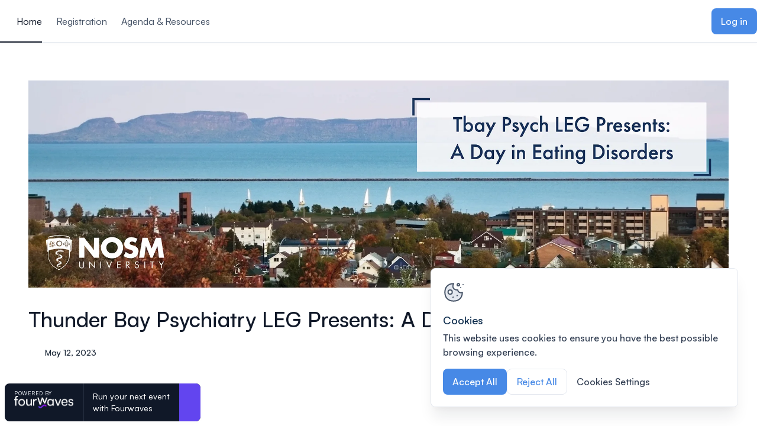

--- FILE ---
content_type: text/html;charset=utf-8
request_url: https://event.fourwaves.com/tbaypsychiatryleg/pages
body_size: 23901
content:
<!DOCTYPE html><html  lang="en"><head><meta charset="utf-8"><meta name="viewport" content="width=device-width, initial-scale=1"><title>Thunder Bay Psychiatry LEG Presents: A Day in Eating Disorders</title><link rel="preconnect" href="https://cdn.fourwaves.com" crossorigin><link rel="preconnect" href="https://api.fourwaves.com" crossorigin><link rel="preconnect" href="https://cookie-cdn.cookiepro.com" crossorigin><script src="https://cookie-cdn.cookiepro.com/consent/9405d4f7-5281-4bae-9cbf-ee062b5b8cf8/OtAutoBlock.js"></script><script src="https://cookie-cdn.cookiepro.com/scripttemplates/otSDKStub.js" data-domain-script="9405d4f7-5281-4bae-9cbf-ee062b5b8cf8"></script><link rel="stylesheet" href="https://cdn.fourwaves.com/assets/fonts/satoshi.css"><link rel="stylesheet" href="https://cdn.fourwaves.com/assets/event_website/5b1ef443ce4457c3cc053a2b078e38e436b419c6/_nuxt/entry.WUKX-9C8.css" crossorigin><link rel="preload" as="image" href="https://cdn.fourwaves.com/static/media/headers/cc709786-849e-4d0a-838f-569680d40372/a32a17c6-9442-4507-8c02-d86a0f528c20.jpg?w=2000&fit=max&auto=format" fetchpriority="high"><link rel="modulepreload" as="script" crossorigin href="https://cdn.fourwaves.com/assets/event_website/5b1ef443ce4457c3cc053a2b078e38e436b419c6/_nuxt/CEAXt3lb.js"><link rel="preload" as="fetch" fetchpriority="low" crossorigin="anonymous" href="https://cdn.fourwaves.com/assets/event_website/5b1ef443ce4457c3cc053a2b078e38e436b419c6/_nuxt/builds/meta/bc5af6a2-2764-4317-9a50-97b2658d384f.json"><link rel="dns-prefetch" href="https://cdn.fourwaves.com"><link rel="dns-prefetch" href="https://api.fourwaves.com"><link rel="dns-prefetch" href="https://cookie-cdn.cookiepro.com"><meta name="description" content="Join Thunder Bay Psychiatry LEG Presents: A Day in Eating Disorders, May 12, 2023. Learn more on Fourwaves."><meta name="msapplication-TileColor" content="#603cba"><meta name="msapplication-config" content="/icons/browserconfig.xml?v=2"><meta name="theme-color" content="#ffffff"><meta http-equiv="Cache-Control" content="no-cache"><meta http-equiv="Pragma" content="no-cache"><meta http-equiv="Expires" content="0"><meta http-equiv="Content-Security-Policy" content="upgrade-insecure-requests"><link rel="apple-touch-icon" sizes="180x180" href="/icons/apple-touch-icon.png?v=2"><link rel="icon" type="image/svg+xml" href="/icons/favicon.svg?v=2"><link rel="icon" type="image/png" sizes="32x32" href="/icons/favicon-32x32.png?v=2"><link rel="icon" type="image/png" sizes="16x16" href="/icons/favicon-16x16.png?v=2"><link rel="manifest" href="/icons/site.webmanifest?v=2"><link rel="mask-icon" href="/icons/safari-pinned-tab.svg?v=2" color="#7a6fff"><meta name="robots" content="follow, index"><meta name="keywords" content="Fourwaves, Thunder Bay Psychiatry LEG Presents: A Day in Eating Disorders, conference, event"><meta name="twitter:card" content="summary_large_image"><meta name="twitter:site" content="@fourwavesco"><meta name="twitter:title" content="Thunder Bay Psychiatry LEG Presents: A Day in Eating Disorders"><meta name="twitter:description" content="Join Thunder Bay Psychiatry LEG Presents: A Day in Eating Disorders, May 12, 2023. Learn more on Fourwaves."><meta name="twitter:image" content="https://cdn.fourwaves.com/static/media/headers/cc709786-849e-4d0a-838f-569680d40372/a32a17c6-9442-4507-8c02-d86a0f528c20.jpg"><meta name="twitter:label1" content="When"><meta name="twitter:data1" content="May 12, 2023"><meta name="image" property="og:image" content="https://cdn.fourwaves.com/static/media/headers/cc709786-849e-4d0a-838f-569680d40372/a32a17c6-9442-4507-8c02-d86a0f528c20.jpg"><meta name="og:site_name" content="Fourwaves"><meta name="og:image" content="https://cdn.fourwaves.com/static/media/headers/cc709786-849e-4d0a-838f-569680d40372/a32a17c6-9442-4507-8c02-d86a0f528c20.jpg"><meta name="og:title" content="Thunder Bay Psychiatry LEG Presents: A Day in Eating Disorders"><meta name="og:description" content="Join Thunder Bay Psychiatry LEG Presents: A Day in Eating Disorders, May 12, 2023. Learn more on Fourwaves."><meta name="og:url" content="https://event.fourwaves.com/tbaypsychiatryleg"><meta name="og:type" content="events.event"><meta name="og:ttl" content="777600"><meta name="event:start_time" content="2023-05-12T12:30:00Z"><meta name="event:end_time" content="2023-05-12T20:00:00Z"><link rel="canonical" href="https://event.fourwaves.com/tbaypsychiatryleg"><link rel="sitemap" type="application/xml" href="https://api.fourwaves.com/api/sitemap-en.xml"><script type="application/ld+json">{"@context":"https://schema.org","@type":"Event","name":"Thunder Bay Psychiatry LEG Presents: A Day in Eating Disorders","startDate":"2023-05-12T12:30:00Z","endDate":"2023-05-12T20:00:00Z","url":"https://event.fourwaves.com/tbaypsychiatryleg/pages","description":"Join Thunder Bay Psychiatry LEG Presents: A Day in Eating Disorders, May 12, 2023. Learn more on Fourwaves.","eventStatus":"https://schema.org/EventScheduled","image":"https://cdn.fourwaves.com/static/media/headers/cc709786-849e-4d0a-838f-569680d40372/a32a17c6-9442-4507-8c02-d86a0f528c20.jpg","eventAttendanceMode":"https://schema.org/MixedEventAttendanceMode","location":[{"@type":"VirtualLocation","url":"https://event.fourwaves.com/tbaypsychiatryleg/pages"}]}</script><script type="module" src="https://cdn.fourwaves.com/assets/event_website/5b1ef443ce4457c3cc053a2b078e38e436b419c6/_nuxt/CEAXt3lb.js" crossorigin></script></head><body  style="--theme-color-primary-h:215;--theme-color-primary-s:76;--theme-color-primary-l:59" class="theme-scope"><div id="__nuxt"><div><!--[--><!--[--><div class="layout"><span></span><div class="navigation"><div class="navigation__skip-navigation"><a class="action-element -icon-margin -transform-scale -no-wrap -line-height -border-radius -primary -medium navigation__skip-navigation-button" style="--height:2.75rem;--icon-size:1.25rem;--padding:1rem;" href="#main-content" data-test-id="skip-navigation-button"><!----><!--[-->Skip to main content<!--]--><svg class="svg-icon action-element__icon-trailing" name="arrow-down" aria-hidden="true" data-test-id="icon-trailing"><use href="#arrow-down" xlink:href="#arrow-down"></use></svg></a></div><!----><div data-test-id="website-navigation" class="website-navigation js-header"><div class="website-navigation__wrapper"><div class="website-navigation__primary"><div class="website-navigation__mobile-navigation-wrapper"><div data-test-id="mobile-navigation" class="website-mobile-navigation"><button class="burger-btn website-mobile-navigation__burger" aria-label="Toggle mobile navigation menu" data-test-id="mobile-navigation-burger" aria-haspopup="menu" aria-expanded="false" aria-controls="mobile-menu-94df1e43-0348-4b36-b7a5-503eae545229"><div class="burger-btn__icon"><svg class="svg-icon" name="menu-burger" aria-hidden="true" data-test-id="icon"><use href="#menu-burger" xlink:href="#menu-burger"></use></svg></div></button><!----></div></div><div class="website-navigation__list-wrapper"><nav aria-label="Main navigation" class="website-navigation-list" data-test-id="navigation-list"><ul class="website-navigation-list__wrapper" data-test-id="navigation-list-wrapper"><!--[--><li class="website-navigation-list__item" data-id="aaa7adb1-ad9e-4df9-b173-6ae5a69e9feb" data-test-id="navigation-list-item"><a aria-current="page" href="/tbaypsychiatryleg/pages" class="higher-active active website-navigation-item" tabindex="0" data-test-id="navigation-link"><svg class="svg-icon website-navigation-item__icon" name="home" aria-hidden="true" data-test-id="navigation-home-icon"><use href="#home" xlink:href="#home"></use></svg><span data-test-id="navigation-link-text">Home</span></a></li><li class="website-navigation-list__item" data-id="8d7afc83-46b1-4d43-9a71-2894bcce7c96" data-test-id="navigation-list-item"><a href="/tbaypsychiatryleg/registration" class="website-navigation-item" tabindex="0" data-test-id="navigation-link"><!----><span data-test-id="navigation-link-text">Registration</span></a></li><li class="website-navigation-list__item" data-id="5b4ed502-c6f8-417e-889a-937f468fc7fd" data-test-id="navigation-list-item"><a href="/tbaypsychiatryleg/pages/5b4ed502-c6f8-417e-889a-937f468fc7fd" class="website-navigation-item" tabindex="0" data-test-id="navigation-link"><!----><span data-test-id="navigation-link-text">Agenda &amp; Resources</span></a></li><!--]--></ul><!----></nav></div></div><div class="website-navigation__secondary"><!----><!----><a class="action-element -icon-margin -transform-scale -no-wrap -line-height -border-radius -primary -medium js-login" style="--height:2.75rem;--icon-size:1.25rem;--padding:1rem;" href="https://api.fourwaves.com/event-redirect/login?returnTo=https%3A%2F%2Fevent.fourwaves.com%2Ftbaypsychiatryleg%2Fpages" data-test-id="login-button" title="Log in"><!----><!--[-->Log in<!--]--><!----></a></div></div></div></div><main id="main-content" tabindex="-1" data-test-id="event_website" class=""><!--[--><div></div><div><header class="website-header-boxed" data-test-id="website-header-boxed"><div class="website-header-boxed__container"><img class="website-header-boxed__image" src="https://cdn.fourwaves.com/static/media/headers/cc709786-849e-4d0a-838f-569680d40372/a32a17c6-9442-4507-8c02-d86a0f528c20.jpg?w=2000&amp;fit=max&amp;auto=format" alt="" fetchpriority="high" data-test-id="header-image"><h1 class="website-header-boxed__title" data-test-id="header-title">Thunder Bay Psychiatry LEG Presents: A Day in Eating Disorders</h1><div class="website-header-boxed__meta-row" data-test-id="header-meta-row"><!--[--><div class="website-header-boxed__meta-item" data-test-id="header-meta-date"><svg class="svg-icon website-header-boxed__meta-icon" name="calendar" aria-hidden="true"><use href="#calendar" xlink:href="#calendar"></use></svg> May 12, 2023</div><!--]--></div><!----></div></header><div><!--[--><div class="content-block"><div class="content-block__container"><div class="-medium logos-block" data-test-id="logos-block"><div class="raw-html rte" data-test-id="logos-block-content"><p style="text-align:center">May 12, 2023 from 9:00 a.m. - 4:00 p.m.  EST</p><hr /><p style="text-align:center">This conference, which will be offered both in-person and virtually, provides an opportunity to develop knowledge about Eating Disorders.  Sessions will be relevant to physicians, psychiatrists, allied healthcare professionals, care workers, residents and learners.</p><p style="text-align:center"> </p></div><!----></div></div></div><div class="content-block"><div class="content-block__container"><div class="file-block"><div class="raw-html rte" data-test-id="file-block-content"><h2>Agenda</h2>
<p>Please download a copy of the agenda below!</p></div><div class="file-block__list" data-test-id="file-block-list"><!--[--><div class="file-block__item"><a class="file-tile -hover" href="https://api.fourwaves.com/api/files/serve/6710bc24-c4d2-49c2-8855-d0b0351fb6f0" target="_blank" rel="noopener noreferrer" arialabel="View Agenda - A Day in Eating Disorders.pdf" data-test-id="file-block-item"><div class="file-tile__details"><figure class="file-tile__thumbnail" data-test-id="output-file-thumbnail"><svg class="svg-icon file-tile__icon" name="page" aria-hidden="true" data-test-id="output-file-icon"><use href="#page" xlink:href="#page"></use></svg></figure><div class="file-tile__meta"><p class="file-tile__name" data-test-id="output-file-name">Agenda - A Day in Eating Disorders.pdf</p><!----></div></div></a></div><!--]--></div></div></div></div><div class="content-block"><div class="content-block__container"><div class="text-block"><div class="raw-html rte" data-test-id="text-block-content"><h2>Registration &amp; Cancellation Fees</h2><p>Interested participants will be able to register for the conference either in-person, or virtually. Please see fees below.</p><h3>Registration Fees</h3><h4>In-Person</h4><ul><li>Physicians: $225</li><li>Allied Healthcare Professionals: $175</li><li>Psychiatry LEG Members: $165</li><li>Students/Residents: $125</li></ul><h4>Virtual</h4><ul><li>Physicians: $195</li><li>Allied Healthcare Professionals: $145</li><li>Psychiatry LEG Members: $140</li><li>Students/Residents: $100</li></ul><hr /><h3><strong>Cancellation Policy</strong></h3><p><i>Registration fees for courses cancelled by NOSM CEPD office will be refunded; however NOSM CEPD will not be liable for any loss, damage or other expenses that such cancellation may cause.</i></p><p><i>In the event that a participant needs to withdraw from the program after registering, a cancellation administration fee will be applied. Please see below for cancellation deadlines and associated fees:</i></p><p><strong>Cancellation Fees</strong></p><p>up-to April 22nd: $40.00</p><p>April 23rd to May 1th: $55.00</p><p>May 1th to May 12: No Refund</p><p>*<i>Please submit your cancellation request <u>in writing</u> to the CEPD office at </i><a href="mailto:cepd@nosm.ca"><i>cepd@nosm.ca</i></a></p></div><!----></div></div></div><!--]--></div><div class="event-details" data-test-id="event-details"><div class="event-details__container"><div class="event-details__tile"><header class="event-details__tile-header"><h2 class="event-details__tile-header-title">Location</h2></header><div class="event-details__tile-body"><div class="event-details__tile-section"><p class="event-details__tile-label" data-test-id="hybrid-event-label">Hybrid event: </p><p class="event-details__tile-value" data-test-id="place-value">No location</p><div class="event-details__tile-value" data-test-id="address-value"><p></p><p></p><p></p></div></div></div></div><div class="event-details__tile" data-test-id="dates-tile"><header class="event-details__tile-header"><h2 class="event-details__tile-header-title">Dates</h2></header><div class="event-details__tile-body"><div class="event-details__tile-section" data-test-id="registration-period"><h3 class="event-details__tile-label">Registration period:</h3><p class="event-details__tile-value">April 4, 2022 - 8:30 AM EDT - May 12, 2023 - 12:30 PM EDT</p></div><!----></div></div><div class="event-details__tile"><header class="event-details__tile-header"><h2 class="event-details__tile-header-title">Contact us</h2></header><div class="event-details__tile-body"><div class="event-details__tile-section"><p class="event-details__tile-label">If you have any questions, please contact <a class="action-element -icon-margin -align-left -link-color -small" style="--height:auto;--icon-size:1rem;--padding:0;" href="mailto:cepd@nosm.ca" data-test-id="contact-email"><!----><!--[-->cepd@nosm.ca<!--]--><!----></a></p></div></div></div></div></div></div><!--]--></main><footer class="footer theme-reset"><div class="footer__container"><div class="pre-footer" data-test-id="footer-pre-footer"><div class="pre-footer__text-wrapper"><div class="pre-footer__brand-wrapper"><span class="pre-footer__brand-title">Powered by</span><img src="https://cdn.fourwaves.com/assets/event_website/5b1ef443ce4457c3cc053a2b078e38e436b419c6/_nuxt/fourwaves-dark-full.BJ1RtOak.png" alt="Fourwaves" class="pre-footer__brand-logo" width="100" height="21"></div><h2 class="pre-footer__title" data-test-id="footer-title">Organizing a conference? Try the modern platform built for academics.</h2><div class="pre-footer__cta"><a class="action-element -icon-margin -transform-scale -no-wrap -line-height -border-radius -primary -large" style="--height:3.75rem;--icon-size:1.5rem;--padding:1.5rem;" target="_blank" rel="noopener noreferrer" href="https://fourwaves.com/?utm_source=event-website-footer&amp;utm_medium=banner&amp;utm_campaign=tbaypsychiatryleg&amp;utm_content=modern-platform-for-academics" data-test-id="link-external"><!----><!--[-->Learn more<!--]--><svg class="svg-icon action-element__icon-trailing" name="arrow-right" aria-hidden="true" data-test-id="icon-trailing"><use href="#arrow-right" xlink:href="#arrow-right"></use></svg></a></div></div><div class="pre-footer__logos-wrapper"><div class="pre-footer__logos-title">Modernizing conferences for leading organizations</div><div class="pre-footer__logos-grid"><!--[--><div><picture><source srcset="/images/footer/university_of_florida.webp" type="image/webp"><img src="/images/footer/university_of_florida.png" alt="University of Florida" class="pre-footer__logos-image"></picture></div><div><picture><source srcset="/images/footer/texas_university.webp" type="image/webp"><img src="/images/footer/texas_university.png" alt="University of Texas" class="pre-footer__logos-image"></picture></div><div><picture><source srcset="/images/footer/yale_university.webp" type="image/webp"><img src="/images/footer/yale_university.png" alt="Yale University" class="pre-footer__logos-image"></picture></div><div><picture><source srcset="/images/footer/stanford_university.webp" type="image/webp"><img src="/images/footer/stanford_university.png" alt="Stanford University" class="pre-footer__logos-image"></picture></div><div><picture><source srcset="/images/footer/mcgill_university.webp" type="image/webp"><img src="/images/footer/mcgill_university.png" alt="McGill University" class="pre-footer__logos-image"></picture></div><div><picture><source srcset="/images/footer/université_de_montreal.webp" type="image/webp"><img src="/images/footer/université_de_montreal.png" alt="Université de Montréal" class="pre-footer__logos-image"></picture></div><div><picture><source srcset="/images/footer/université_de_sherbrooke.webp" type="image/webp"><img src="/images/footer/université_de_sherbrooke.png" alt="Université de Sherbrooke" class="pre-footer__logos-image"></picture></div><div><picture><source srcset="/images/footer/university_of_toronto.webp" type="image/webp"><img src="/images/footer/university_of_toronto.png" alt="University of Toronto" class="pre-footer__logos-image"></picture></div><div><picture><source srcset="/images/footer/chu_sainte-justine.webp" type="image/webp"><img src="/images/footer/chu_sainte-justine.png" alt="CHU Sainte-Justine" class="pre-footer__logos-image"></picture></div><div><picture><source srcset="/images/footer/crchum.webp" type="image/webp"><img src="/images/footer/crchum.png" alt="CRCHUM" class="pre-footer__logos-image"></picture></div><div><picture><source srcset="/images/footer/aaas.webp" type="image/webp"><img src="/images/footer/aaas.png" alt="AAAS" class="pre-footer__logos-image"></picture></div><div><picture><source srcset="/images/footer/csm.webp" type="image/webp"><img src="/images/footer/csm.png" alt="CSM" class="pre-footer__logos-image"></picture></div><!--]--></div></div></div><div class="footer__bottom"><span class="footer__copy" data-test-id="footer-copyright"> © Fourwaves 2026, all rights reserved</span><nav aria-label="Footer navigation"><ul class="footer__nav-list"><li><a href="https://fourwaves.com/terms-of-use/" target="_blank" rel="noopener" class="footer__nav-link">Terms of use <svg class="svg-icon" name="external-link" aria-hidden="true"><use href="#external-link" xlink:href="#external-link"></use></svg><span class="visually-hidden">This link will open in a new tab</span></a></li><li><a href="https://fourwaves.com/privacy-policy/" target="_blank" rel="noopener" class="footer__nav-link">Privacy policy <svg class="svg-icon" name="external-link" aria-hidden="true"><use href="#external-link" xlink:href="#external-link"></use></svg><span class="visually-hidden">This link will open in a new tab</span></a></li></ul></nav></div></div></footer><div class="fourwaves-badge theme-reset" data-test-id="fourwaves-badge"><div class="fourwaves-badge__brand-wrapper"><span class="fourwaves-badge__brand-title">Powered by</span><img src="https://cdn.fourwaves.com/assets/event_website/5b1ef443ce4457c3cc053a2b078e38e436b419c6/_nuxt/fourwaves-dark-full.BJ1RtOak.png" alt="Fourwaves" class="fourwaves-badge__brand-logo" width="100" height="21"></div><div class="fourwaves-badge__title" data-test-id="fourwaves-badge-title">Run your next event <br>with Fourwaves</div><a href="https://fourwaves.com/?utm_source=event-website-pill&amp;utm_medium=banner&amp;utm_campaign=tbaypsychiatryleg&amp;utm_content=run-next-event" class="fourwaves-badge__button" data-test-id="fourwaves-badge-button" aria-label="Run your next event &lt;br&gt;with Fourwaves" target="_blank"><svg class="svg-icon" name="arrow-right" aria-hidden="true"><use href="#arrow-right" xlink:href="#arrow-right"></use></svg></a></div></div><!----><div id="media-viewer"></div><!----><!----><!--]--><!--]--></div></div><div id="teleports"></div><script type="application/json" data-nuxt-data="nuxt-app" data-ssr="true" id="__NUXT_DATA__">[["ShallowReactive",1],{"data":2,"state":4,"once":19,"_errors":20,"serverRendered":22,"path":11},["ShallowReactive",3],{},["Reactive",5],{"$snuxt-i18n-meta":6,"$sauth:data":-1,"$sauth:lastRefreshedAt":-1,"$sauth:loading":7,"$sauth:raw-token":8,"$sauth:raw-refresh-token":8,"$srouteTracker":9},{},false,null,{"previousRoute":8,"currentRoute":10},{"path":11,"name":12,"params":13,"query":16,"hash":15,"fullPath":11,"meta":17},"/tbaypsychiatryleg/pages","slug-pages-id___en",{"slug":14,"id":15},"tbaypsychiatryleg","",{},["Reactive",18],{},["Set"],["ShallowReactive",21],{},true]</script><script>window.__NUXT__={};window.__NUXT__.config={public:{API_URL:"https://api.fourwaves.com",eventWebsiteUrl:"https://event.fourwaves.com",stripePk:"pk_live_p2TuWU4XvviQlI1sxPdZzltU",paypalClientId:"AW44_PiB0Oqk8ResOfiVEIsVK5eGIPhjNNopEWmW9C2pW7Byr8SCtiYxlH-IQcxTLzmd53CDCidulzRX",paypalBnCode:"FOURWAVES_SP_PPCP",paypalEnvironment:"production",cdnDomain:"https://cdn.fourwaves.com",sentryRelease:"5b1ef443ce4457c3cc053a2b078e38e436b419c6",auth:{isEnabled:true,baseURL:"https://api.fourwaves.com",disableInternalRouting:true,disableServerSideAuth:false,originEnvKey:"AUTH_ORIGIN",sessionRefresh:{enablePeriodically:false,enableOnWindowFocus:false,handler:""},globalAppMiddleware:false,provider:{type:"local",endpoints:{signIn:{path:"/api/auth/login",method:"post"},signOut:{path:"/api/auth/logout",method:"post"},signUp:false,getSession:{path:"/api/account/settings",method:"get"}},token:{signInResponseTokenPointer:"/token",type:"Bearer",headerName:"Authorization",cookieName:"auth._token.local",maxAgeInSeconds:86400,sameSiteAttribute:"lax",cookieDomain:".fourwaves.com",secureCookieAttribute:true,httpOnlyCookieAttribute:false},refresh:{isEnabled:false,endpoint:{path:"/refresh",method:"post"},refreshOnlyToken:true,token:{signInResponseRefreshTokenPointer:"/refreshToken",refreshResponseTokenPointer:"",refreshRequestTokenPointer:"/refreshToken",cookieName:"auth.refresh-token",maxAgeInSeconds:604800,sameSiteAttribute:"lax",secureCookieAttribute:false,cookieDomain:"",httpOnlyCookieAttribute:false}},pages:{login:"/login"},session:{dataType:{id:"string | number"},dataResponsePointer:"/"}}},i18n:{baseUrl:"",defaultLocale:"en",defaultDirection:"ltr",strategy:"prefix_except_default",lazy:true,rootRedirect:"",routesNameSeparator:"___",defaultLocaleRouteNameSuffix:"default",skipSettingLocaleOnNavigate:false,differentDomains:false,trailingSlash:false,locales:[{name:"English",code:"en",iso:"en-CA",files:[{path:"/src/nuxt-app/src/locales/en/index.ts",cache:""}]},{name:"Français",code:"fr",iso:"fr-CA",files:[{path:"/src/nuxt-app/src/locales/fr/index.ts",cache:""}]}],detectBrowserLanguage:{alwaysRedirect:true,cookieCrossOrigin:false,cookieDomain:".fourwaves.com",cookieKey:"i18n_redirected",cookieSecure:false,fallbackLocale:"en",redirectOn:"all",useCookie:true},experimental:{localeDetector:"",switchLocalePathLinkSSR:false,autoImportTranslationFunctions:false,typedPages:true,typedOptionsAndMessages:false,generatedLocaleFilePathFormat:"absolute",alternateLinkCanonicalQueries:false,hmr:true},multiDomainLocales:false,domainLocales:{en:{domain:""},fr:{domain:""}}}},app:{baseURL:"/",buildId:"bc5af6a2-2764-4317-9a50-97b2658d384f",buildAssetsDir:"/_nuxt/",cdnURL:"https://cdn.fourwaves.com/assets/event_website/5b1ef443ce4457c3cc053a2b078e38e436b419c6"}}</script></body></html>

--- FILE ---
content_type: text/css
request_url: https://cdn.fourwaves.com/assets/event_website/5b1ef443ce4457c3cc053a2b078e38e436b419c6/_nuxt/entry.WUKX-9C8.css
body_size: 57300
content:
@charset "UTF-8";:root{--control-bar-height:4rem;--navigation-height:calc(4.5rem + 5rem*var(--with-live-banner, 0));--live-chat-input-height:64px;--tab-list-height:56px;--live-banner-height:6.25rem;--control-bar-height:64px;--control-bar-margin-b:Max(env(safe-area-inset-bottom),.5rem);--control-bar-full-height:calc(var(--control-bar-height) + var(--control-bar-margin-b))}@supports not (margin:Max(0)){:root{--control-bar-margin-b:.5rem}}.vueperslide{background-size:cover;display:block;flex-shrink:0;position:relative;white-space:normal;width:100%}.vueperslide--clone-1{bottom:0;position:absolute;right:100%;top:0}.vueperslides--rtl .vueperslide--clone-1{left:100%;right:auto}.vueperslide[href]{-webkit-user-drag:none}.vueperslide__image{background-size:cover}.vueperslide__image,.vueperslide__loader{inset:0;position:absolute}.vueperslide__loader{align-items:center;display:flex;flex-direction:column;justify-content:center}.vueperslide__content-wrapper:not(.vueperslide__content-wrapper--outside-top):not(.vueperslide__content-wrapper--outside-bottom){height:100%;margin:auto}.vueperslides--fade .vueperslide{inset:0;opacity:0;position:absolute;transition:opacity ease-in-out;transition-duration:inherit}.vueperslides--fade .vueperslide--active,.vueperslides--fade .vueperslide--visible{opacity:1;z-index:1}.vueperslides--slide-image-inside .vueperslide{overflow:hidden}.vueperslides--3d .vueperslide{height:100%;position:absolute;z-index:-1}.vueperslides--3d .vueperslide--active,.vueperslides--3d .vueperslide--next-slide,.vueperslides--3d .vueperslide--previous-slide{z-index:0}.vueperslides--3d .vueperslide--active{z-index:1}.vueperslides--3d .vueperslide[face=front]{transform:rotateY(90deg) translate(-50%) rotateY(-90deg)}.vueperslides--3d .vueperslide[face=right]{transform:rotateY(90deg) translate(50%);transform-origin:100% 0}.vueperslides--3d .vueperslide[face=back]{transform:rotateY(270deg) translate(-50%) rotateY(-90deg)}.vueperslides--3d .vueperslide[face=left]{transform:rotateY(270deg) translate(-50%);transform-origin:0 0}.vueperslides:not(.no-shadow):not(.vueperslides--3d) .vueperslides__parallax-wrapper:after,.vueperslides:not(.no-shadow):not(.vueperslides--3d) .vueperslides__parallax-wrapper:before{bottom:100%;box-shadow:0 0 20px #00000040;content:"";height:2em;left:-1em;position:absolute;right:-1em;z-index:2}.vueperslides:not(.no-shadow):not(.vueperslides--3d) .vueperslides__parallax-wrapper:after{bottom:auto;top:100%}.vueperslides__arrows{color:#fff}.vueperslides__arrows--outside{color:currentColor}.vueperslides__arrow{background-color:transparent;border:none;opacity:.7;top:50%}.vueperslides--rtl .vueperslides__arrow--next,.vueperslides__arrow--prev{left:.5em;right:auto}.vueperslides--rtl .vueperslides__arrow--prev,.vueperslides__arrow--next{left:auto;right:.5em}.vueperslides__arrow:hover{opacity:1}.vueperslides--rtl .vueperslides__arrows--outside .vueperslides__arrow--next,.vueperslides__arrows--outside .vueperslides__arrow--prev{left:-3.5em;right:auto}.vueperslides--rtl .vueperslides__arrows--outside .vueperslides__arrow--prev,.vueperslides__arrows--outside .vueperslides__arrow--next{left:auto;right:-3.5em}.vueperslides__paused{opacity:0;right:.7em;text-shadow:0 0 3px rgba(0,0,0,.4);top:.7em;z-index:1}.vueperslides:hover .vueperslides__paused{opacity:1}.vueperslides__bullets:not(.vueperslides__bullets--outside){color:#fff}.vueperslides__bullet{background:none;border:none;margin:1.5em .6em;padding:0}.vueperslides__bullet .default{background-color:transparent;border:1px solid;border-radius:12px;box-shadow:0 0 1px #00000080,0 0 3px #0000004d;box-sizing:border-box;height:12px;transition:.4s ease-in-out;width:12px}.vueperslides__bullet .default span{display:none}.vueperslides__bullet--active .default{border-width:6px}.vueperslide,.vueperslide__image{background-position:50%}.vueperslide__video{outline:none}.vueperslide--no-pointer-events:before{content:"";inset:0;position:absolute}.vueperslide__content-wrapper:not(.vueperslide__content-wrapper--outside-top):not(.vueperslide__content-wrapper--outside-bottom){align-items:center;display:flex;flex:1 1 auto;flex-direction:column;justify-content:center;text-align:center}.vueperslide--has-image-inside .vueperslide__content-wrapper,.vueperslide--has-video .vueperslide__content-wrapper,.vueperslide__content-wrapper.parallax-fixed-content{align-items:center;display:flex;flex-direction:column;justify-content:center;inset:0;pointer-events:none;position:absolute;z-index:2}.vueperslides{position:relative}.vueperslides--fixed-height .vueperslide,.vueperslides--fixed-height .vueperslides__inner,.vueperslides--fixed-height .vueperslides__parallax-wrapper{height:inherit}.vueperslides--fixed-height .vueperslides__parallax-wrapper{padding-bottom:0!important}.vueperslides--fixed-height.vueperslides--bullets-outside{margin-bottom:4em}.vueperslides__inner{position:relative;-webkit-user-select:none;-moz-user-select:none;user-select:none}.vueperslides__parallax-wrapper{overflow:hidden;position:relative}.vueperslides--3d .vueperslides__parallax-wrapper{overflow:visible}.vueperslides__track{height:100%;left:0;overflow:hidden;position:absolute;right:0;top:0;z-index:1}.vueperslides--parallax .vueperslides__track{height:200%;transform:translateY(0)}.vueperslides--touchable .vueperslides__track{cursor:ew-resize;cursor:grab}.vueperslides--touchable .vueperslides__track--dragging,.vueperslides--touchable .vueperslides__track--mousedown{cursor:grabbing}.vueperslides--3d .vueperslides__track{overflow:visible;perspective:100em}.vueperslides__track-inner{display:flex;height:100%;transition:transform .5s ease-in-out;white-space:nowrap}.vueperslides--no-animation .vueperslides__track-inner{transition-duration:0s!important}.vueperslides--fade .vueperslides__track-inner{transition:none;white-space:normal}.vueperslides--3d .vueperslides__track-inner{transform-style:preserve-3d}.vueperslides__track--mousedown .vueperslides__track-inner{transition:transform .25s ease-in-out!important}.vueperslides__track--dragging .vueperslides__track-inner{transition:none}.vueperslides__arrow{color:inherit;cursor:pointer;font-size:inherit;line-height:1;outline:none;position:absolute;text-align:center;transform:translateY(-50%);transition:.3s ease-in-out;-webkit-user-select:none;-moz-user-select:none;user-select:none;z-index:2}.vueperslides__arrow svg{box-sizing:border-box;fill:none;padding:1em;stroke:currentColor;stroke-width:1;transition:.3s ease-in-out;vertical-align:middle;width:3.5em}.vueperslides__arrow svg:hover{stroke-width:1.3}.vueperslides__paused{position:absolute;transition:.3s ease-in-out}.vueperslides__bullets{bottom:0;display:flex;justify-content:center;left:0;position:absolute;right:0}.vueperslides__bullets--outside{position:relative}.vueperslides__bullet,.vueperslides__bullets button{align-items:center;color:inherit;cursor:pointer;display:flex;justify-content:center;outline:none;-webkit-user-select:none;-moz-user-select:none;user-select:none;z-index:2}.vueperslides__bullet::-moz-focus-inner,.vueperslides__bullets button::-moz-focus-inner{border:0}.vueperslides__fractions{background:#fff3;border:1px solid hsla(0,0%,100%,.5);border-radius:2em;color:#fff;left:.5em;padding:.2em 1em;position:absolute;top:.8em;z-index:2}.vueperslides__progress{color:#000000b3;height:6px;left:0;position:absolute;right:0;top:0;z-index:2}.vueperslides__progress>*{background:currentColor;bottom:0;left:0;position:absolute;top:0;transition:.3s ease-in-out}.resize-observer[data-v-b329ee4c]{background-color:transparent;border:none;opacity:0}.resize-observer[data-v-b329ee4c],.resize-observer[data-v-b329ee4c] object{display:block;height:100%;left:0;overflow:hidden;pointer-events:none;position:absolute;top:0;width:100%;z-index:-1}.v-popper__popper{left:0;outline:none;top:0;z-index:10000}.v-popper__popper.v-popper__popper--hidden{opacity:0;pointer-events:none;transition:opacity .15s,visibility .15s;visibility:hidden}.v-popper__popper.v-popper__popper--shown{opacity:1;transition:opacity .15s;visibility:visible}.v-popper__popper.v-popper__popper--skip-transition,.v-popper__popper.v-popper__popper--skip-transition>.v-popper__wrapper{transition:none!important}.v-popper__backdrop{display:none;height:100%;left:0;position:absolute;top:0;width:100%}.v-popper__inner{box-sizing:border-box;overflow-y:auto;position:relative}.v-popper__inner>div{max-height:inherit;max-width:inherit;position:relative;z-index:1}.v-popper__arrow-container{height:10px;position:absolute;width:10px}.v-popper__popper--arrow-overflow .v-popper__arrow-container,.v-popper__popper--no-positioning .v-popper__arrow-container{display:none}.v-popper__arrow-inner,.v-popper__arrow-outer{border-style:solid;height:0;left:0;position:absolute;top:0;width:0}.v-popper__arrow-inner{border-width:7px;visibility:hidden}.v-popper__arrow-outer{border-width:6px}.v-popper__popper[data-popper-placement^=bottom] .v-popper__arrow-inner,.v-popper__popper[data-popper-placement^=top] .v-popper__arrow-inner{left:-2px}.v-popper__popper[data-popper-placement^=bottom] .v-popper__arrow-outer,.v-popper__popper[data-popper-placement^=top] .v-popper__arrow-outer{left:-1px}.v-popper__popper[data-popper-placement^=top] .v-popper__arrow-inner,.v-popper__popper[data-popper-placement^=top] .v-popper__arrow-outer{border-bottom-color:transparent!important;border-bottom-width:0;border-left-color:transparent!important;border-right-color:transparent!important}.v-popper__popper[data-popper-placement^=top] .v-popper__arrow-inner{top:-2px}.v-popper__popper[data-popper-placement^=bottom] .v-popper__arrow-container{top:0}.v-popper__popper[data-popper-placement^=bottom] .v-popper__arrow-inner,.v-popper__popper[data-popper-placement^=bottom] .v-popper__arrow-outer{border-left-color:transparent!important;border-right-color:transparent!important;border-top-color:transparent!important;border-top-width:0}.v-popper__popper[data-popper-placement^=bottom] .v-popper__arrow-inner{top:-4px}.v-popper__popper[data-popper-placement^=bottom] .v-popper__arrow-outer{top:-6px}.v-popper__popper[data-popper-placement^=left] .v-popper__arrow-inner,.v-popper__popper[data-popper-placement^=right] .v-popper__arrow-inner{top:-2px}.v-popper__popper[data-popper-placement^=left] .v-popper__arrow-outer,.v-popper__popper[data-popper-placement^=right] .v-popper__arrow-outer{top:-1px}.v-popper__popper[data-popper-placement^=right] .v-popper__arrow-inner,.v-popper__popper[data-popper-placement^=right] .v-popper__arrow-outer{border-bottom-color:transparent!important;border-left-color:transparent!important;border-left-width:0;border-top-color:transparent!important}.v-popper__popper[data-popper-placement^=right] .v-popper__arrow-inner{left:-4px}.v-popper__popper[data-popper-placement^=right] .v-popper__arrow-outer{left:-6px}.v-popper__popper[data-popper-placement^=left] .v-popper__arrow-container{right:-10px}.v-popper__popper[data-popper-placement^=left] .v-popper__arrow-inner,.v-popper__popper[data-popper-placement^=left] .v-popper__arrow-outer{border-bottom-color:transparent!important;border-right-color:transparent!important;border-right-width:0;border-top-color:transparent!important}.v-popper__popper[data-popper-placement^=left] .v-popper__arrow-inner{left:-2px}.v-popper--theme-tooltip .v-popper__inner{background:#000c;border-radius:6px;color:#fff;padding:7px 12px 6px}.v-popper--theme-tooltip .v-popper__arrow-outer{border-color:#000c}.v-popper--theme-dropdown .v-popper__inner{background:#fff;border:1px solid #ddd;border-radius:6px;box-shadow:0 6px 30px #0000001a;color:#000}.v-popper--theme-dropdown .v-popper__arrow-inner{border-color:#fff;visibility:visible}.v-popper--theme-dropdown .v-popper__arrow-outer{border-color:#ddd}fieldset[disabled] .multiselect{pointer-events:none}.multiselect__spinner{background:#fff;display:block;height:38px;position:absolute;right:1px;top:1px;width:40px}.multiselect__spinner:after,.multiselect__spinner:before{border:2px solid transparent;border-radius:100%;border-top-color:#41b883;box-shadow:0 0 0 1px transparent;content:"";height:16px;left:50%;margin:-8px 0 0 -8px;position:absolute;top:50%;width:16px}.multiselect__spinner:before{animation:spinning 2.4s cubic-bezier(.41,.26,.2,.62);animation-iteration-count:infinite}.multiselect__spinner:after{animation:spinning 2.4s cubic-bezier(.51,.09,.21,.8);animation-iteration-count:infinite}.multiselect__loading-enter-active,.multiselect__loading-leave-active{opacity:1;transition:opacity .4s ease-in-out}.multiselect__loading-enter,.multiselect__loading-leave-active{opacity:0}.multiselect,.multiselect__input,.multiselect__single{font-family:inherit;font-size:16px;touch-action:manipulation}.multiselect{box-sizing:content-box;color:#35495e;display:block;min-height:40px;position:relative;text-align:left;width:100%}.multiselect *{box-sizing:border-box}.multiselect:focus{outline:none}.multiselect--disabled{background:#ededed;opacity:.6;pointer-events:none}.multiselect--active{z-index:50}.multiselect--active:not(.multiselect--above) .multiselect__current,.multiselect--active:not(.multiselect--above) .multiselect__input,.multiselect--active:not(.multiselect--above) .multiselect__tags{border-bottom-left-radius:0;border-bottom-right-radius:0}.multiselect--active .multiselect__select{transform:rotate(180deg)}.multiselect--above.multiselect--active .multiselect__current,.multiselect--above.multiselect--active .multiselect__input,.multiselect--above.multiselect--active .multiselect__tags{border-top-left-radius:0;border-top-right-radius:0}.multiselect__input,.multiselect__single{background:#fff;border:none;border-radius:5px;box-sizing:border-box;display:inline-block;line-height:20px;margin-bottom:8px;min-height:20px;padding:0 0 0 5px;position:relative;transition:border .1s ease;vertical-align:top;width:100%}.multiselect__input::-moz-placeholder{color:#35495e}.multiselect__input::placeholder{color:#35495e}.multiselect__tag~.multiselect__input,.multiselect__tag~.multiselect__single{width:auto}.multiselect__input:hover,.multiselect__single:hover{border-color:#cfcfcf}.multiselect__input:focus,.multiselect__single:focus{border-color:#a8a8a8;outline:none}.multiselect__single{margin-bottom:8px;padding-left:5px}.multiselect__tags-wrap{display:inline}.multiselect__tags{background:#fff;border:1px solid #e8e8e8;border-radius:5px;display:block;font-size:14px;min-height:40px;padding:8px 40px 0 8px}.multiselect__tag{background:#41b883;border-radius:5px;color:#fff;display:inline-block;line-height:1;margin-bottom:5px;margin-right:10px;max-width:100%;overflow:hidden;padding:4px 26px 4px 10px;position:relative;text-overflow:ellipsis;white-space:nowrap}.multiselect__tag-icon{border-radius:5px;bottom:0;cursor:pointer;font-style:normal;font-weight:700;line-height:22px;margin-left:7px;position:absolute;right:0;text-align:center;top:0;transition:all .2s ease;width:22px}.multiselect__tag-icon:after{color:#266d4d;content:"×";font-size:14px}.multiselect__tag-icon:focus:after,.multiselect__tag-icon:hover:after{color:#fff}.multiselect__current{border:1px solid #e8e8e8;border-radius:5px;min-height:40px;overflow:hidden;padding:8px 30px 0 12px;white-space:nowrap}.multiselect__current,.multiselect__select{box-sizing:border-box;cursor:pointer;display:block;line-height:16px;margin:0;text-decoration:none}.multiselect__select{height:38px;padding:4px 8px;position:absolute;right:1px;text-align:center;top:1px;transition:transform .2s ease;width:40px}.multiselect__select:before{border-color:#999 transparent transparent;border-style:solid;border-width:5px 5px 0;color:#999;content:"";margin-top:4px;position:relative;right:0;top:65%}.multiselect__placeholder{color:#adadad;display:inline-block;margin-bottom:10px;padding-top:2px}.multiselect--active .multiselect__placeholder{display:none}.multiselect__content-wrapper{background:#fff;border:1px solid #e8e8e8;border-bottom-left-radius:5px;border-bottom-right-radius:5px;border-top:none;display:block;max-height:240px;overflow:auto;position:absolute;width:100%;z-index:50;-webkit-overflow-scrolling:touch}.multiselect__content{display:inline-block;list-style:none;margin:0;min-width:100%;padding:0;vertical-align:top}.multiselect--above .multiselect__content-wrapper{border-bottom:none;border-radius:5px 5px 0 0;border-top:1px solid #e8e8e8;bottom:100%}.multiselect__content::-webkit-scrollbar{display:none}.multiselect__element{display:block}.multiselect__option{cursor:pointer;display:block;line-height:16px;min-height:40px;padding:12px;position:relative;text-decoration:none;text-transform:none;vertical-align:middle;white-space:nowrap}.multiselect__option:after{font-size:13px;line-height:40px;padding-left:20px;padding-right:12px;position:absolute;right:0;top:0}.multiselect__option--highlight{background:#41b883;color:#fff;outline:none}.multiselect__option--highlight:after{background:#41b883;color:#fff;content:attr(data-select)}.multiselect__option--selected{background:#f3f3f3;color:#35495e;font-weight:700}.multiselect__option--selected:after{background:inherit;color:silver;content:attr(data-selected)}.multiselect__option--selected.multiselect__option--highlight{background:#ff6a6a;color:#fff}.multiselect__option--selected.multiselect__option--highlight:after{background:#ff6a6a;color:#fff;content:attr(data-deselect)}.multiselect--disabled .multiselect__current,.multiselect--disabled .multiselect__select{background:#ededed;color:#a6a6a6}.multiselect__option--disabled{background:#ededed!important;color:#a6a6a6!important;cursor:text;pointer-events:none}.multiselect__option--group{background:#ededed;color:#35495e}.multiselect__option--group.multiselect__option--highlight{background:#35495e;color:#fff}.multiselect__option--group.multiselect__option--highlight:after{background:#35495e}.multiselect__option--disabled.multiselect__option--highlight{background:#dedede}.multiselect__option--group-selected.multiselect__option--highlight{background:#ff6a6a;color:#fff}.multiselect__option--group-selected.multiselect__option--highlight:after{background:#ff6a6a;color:#fff;content:attr(data-deselect)}.multiselect-enter-active,.multiselect-leave-active{transition:all .15s ease}.multiselect-enter,.multiselect-leave-active{opacity:0}.multiselect__strong{display:inline-block;line-height:20px;margin-bottom:8px;vertical-align:top}[dir=rtl] .multiselect{text-align:right}[dir=rtl] .multiselect__select{left:1px;right:auto}[dir=rtl] .multiselect__tags{padding:8px 8px 0 40px}[dir=rtl] .multiselect__content{text-align:right}[dir=rtl] .multiselect__option:after{left:0;right:auto}[dir=rtl] .multiselect__clear{left:12px;right:auto}[dir=rtl] .multiselect__spinner{left:1px;right:auto}@keyframes spinning{0%{transform:rotate(0)}to{transform:rotate(2turn)}}#onetrust-consent-sdk *{-webkit-font-smoothing:antialiased!important;-moz-osx-font-smoothing:grayscale!important}#onetrust-consent-sdk .onetrust-pc-dark-filter{-webkit-backdrop-filter:blur(.5rem)!important;backdrop-filter:blur(.5rem)!important;background-color:#344054b3!important}#onetrust-consent-sdk .otPcPanel{animation-duration:.4s!important;animation-timing-function:cubic-bezier(.4,.25,.3,1)!important;background:hsl(var(--theme-color-gray-50,210,20%,98.0392156863%),100%)!important;box-shadow:0 0 20px #0000001a!important;min-width:100%!important;width:100%!important}@media(min-width:46.25em){#onetrust-consent-sdk .otPcPanel{max-width:26.25rem!important;min-width:26.25rem!important}}#onetrust-consent-sdk .ot-fade-in{animation-duration:.4s!important;animation-timing-function:cubic-bezier(.4,.25,.3,1)!important;transition-duration:.3s!important}#onetrust-consent-sdk .otFloatingFlat{transition-duration:.2s!important;transition-timing-function:cubic-bezier(.4,.25,.3,1)!important}#onetrust-consent-sdk .ot-sdk-row.ot-cat-grp{padding-bottom:1.5rem!important}@media(max-width:35.4375em){#onetrust-consent-sdk .ot-sdk-row.ot-cat-grp{padding-bottom:4.4375rem!important}}#onetrust-consent-sdk #onetrust-banner-sdk a:focus-visible,#onetrust-consent-sdk #onetrust-banner-sdk button:focus-visible,#onetrust-consent-sdk #onetrust-pc-sdk a:focus-visible,#onetrust-consent-sdk #onetrust-pc-sdk button:focus-visible{outline:2px solid hsl(var(--theme-color-primary-400,237.247706422,100%,78.6274509804%),100%)!important;outline:2px auto Highlight!important;outline:5px auto -webkit-focus-ring-color!important}#onetrust-consent-sdk #onetrust-banner-sdk{background-color:#fff!important;border:1px solid hsl(var(--theme-color-gray-200,218.1818181818,25.5813953488%,91.568627451%),100%)!important;border-radius:.5rem!important;box-shadow:none!important;box-shadow:0 8px 8px -4px #10182808,0 20px 24px -4px #10182814!important;left:auto!important;max-width:32.5rem!important;right:2rem!important}@media(max-width:63.9375em){#onetrust-consent-sdk #onetrust-banner-sdk{bottom:1.5rem!important;right:1.5rem!important}}@media(max-width:46.1875em){#onetrust-consent-sdk #onetrust-banner-sdk{bottom:0!important;left:0!important;margin:.75rem!important;max-width:none!important;right:0!important;width:auto!important}}#onetrust-consent-sdk .ot-sdk-container{border-radius:.5rem!important;box-shadow:none!important;margin-bottom:env(safe-area-inset-bottom)!important;padding:1.25rem!important}#onetrust-consent-sdk .banner-close-btn-container{display:none!important}@media(max-width:46.1875em){#onetrust-consent-sdk #onetrust-policy{padding-bottom:.375rem!important}}#onetrust-consent-sdk #onetrust-policy-title{font-size:1.125rem!important;font-style:normal!important;font-weight:520!important;line-height:1.55!important;padding-bottom:.25rem!important}#onetrust-consent-sdk #onetrust-policy-title:before{background-image:url("data:image/svg+xml;charset=utf-8,%3Csvg xmlns='http://www.w3.org/2000/svg' width='36' height='36' fill='none' viewBox='0 0 36 36'%3E%3Cpath fill='%23e4e8ef' d='M18 32.732c10.018 0 14.732-6.595 14.732-14.732-3.66 1.706-7.425-.226-7.769-4.1 0 0-3.96.454-6.374-1.793C15.054 8.571 18 3.267 18 3.267 7.982 3.268 3.268 9.864 3.268 18S7.982 32.732 18 32.732'/%3E%3Cpath stroke='%23475467' stroke-linecap='round' stroke-linejoin='round' stroke-width='2' d='M18 32.732c10.018 0 14.732-6.595 14.732-14.732-3.66 1.706-7.425-.226-7.769-4.1 0 0-3.96.454-6.374-1.793C15.054 8.571 18 3.267 18 3.267 7.982 3.268 3.268 9.864 3.268 18S7.982 32.732 18 32.732M17.276 26.102l-.349.353M24.209 23.365l-.354.349'/%3E%3Cpath fill='%23fff' d='M12.15 21.1c2.262 0 3.535-1.273 3.535-3.536s-1.273-3.536-3.536-3.536-3.535 1.273-3.535 3.536 1.273 3.535 3.535 3.535'/%3E%3Cpath stroke='%23475467' stroke-linecap='round' stroke-linejoin='round' stroke-width='2' d='M12.15 21.1c2.262 0 3.535-1.273 3.535-3.536s-1.273-3.536-3.536-3.536-3.535 1.273-3.535 3.536 1.273 3.535 3.535 3.535'/%3E%3Ccircle cx='30' cy='10' r='1' fill='%23475467'/%3E%3Ccircle cx='34' cy='5' r='1' fill='%23475467'/%3E%3Cpath stroke='%23475467' stroke-width='2' d='M28 5.692c0 .332-.165.625-.572.88C27 6.84 26.385 7 25.769 7A1.77 1.77 0 0 1 24 5.23c0-.415.251-.983.749-1.481.463-.463.988-.713 1.393-.745.835.19 1.247.565 1.48.956.271.45.378 1.048.378 1.732Z'/%3E%3C/svg%3E")!important;content:""!important;display:block!important;height:2.25rem!important;margin-bottom:1rem!important;width:2.25rem!important}#onetrust-consent-sdk .policy{margin:0 0 1rem!important}#onetrust-consent-sdk #onetrust-policy-text{color:hsl(var(--theme-color-gray-700,217.5,23.5294117647%,26.6666666667%),100%)!important;font-size:1rem!important;font-weight:520!important;line-height:1.5!important}#onetrust-consent-sdk .ot-sdk-eight.ot-sdk-columns,#onetrust-consent-sdk .ot-sdk-four.ot-sdk-columns{width:100%!important}#onetrust-consent-sdk .ot-sdk-four.ot-sdk-columns{margin-left:0!important}#onetrust-consent-sdk .ot-sdk-four.ot-sdk-columns .ot-sdk-row{margin:0!important;padding:0!important}#onetrust-consent-sdk #onetrust-button-group{align-items:center!important;display:flex!important;flex-direction:column!important;gap:.75rem!important;justify-content:flex-start!important}@media(min-width:35.5em){#onetrust-consent-sdk #onetrust-button-group{flex-direction:row!important;flex-wrap:nowrap!important}}#onetrust-consent-sdk #onetrust-button-group:after{display:none!important}@media(max-width:46.1875em){#onetrust-consent-sdk #onetrust-button-group>*{width:100%!important}}#onetrust-consent-sdk #accept-recommended-btn-handler,#onetrust-consent-sdk #onetrust-accept-btn-handler,#onetrust-consent-sdk #onetrust-pc-btn-handler,#onetrust-consent-sdk #onetrust-reject-all-handler,#onetrust-consent-sdk .ot-pc-refuse-all-handler,#onetrust-consent-sdk .save-preference-btn-handler{border:initial!important;border-radius:.5rem!important;font-size:1rem!important;font-weight:520!important;height:2.75rem!important;letter-spacing:normal!important;line-height:1.5!important;margin-bottom:0!important;min-width:auto!important;opacity:1!important;padding:0 1rem!important;text-align:center!important}@media(max-width:46.1875em){#onetrust-consent-sdk #accept-recommended-btn-handler,#onetrust-consent-sdk #onetrust-accept-btn-handler,#onetrust-consent-sdk #onetrust-pc-btn-handler,#onetrust-consent-sdk #onetrust-reject-all-handler,#onetrust-consent-sdk .ot-pc-refuse-all-handler,#onetrust-consent-sdk .save-preference-btn-handler{width:100%!important}}#onetrust-consent-sdk #accept-recommended-btn-handler,#onetrust-consent-sdk #onetrust-accept-btn-handler,#onetrust-consent-sdk .save-preference-btn-handler{align-items:center!important;background:hsl(var(--theme-color-primary-600,250.2352941176,84.1584158416%,60.3921568627%),100%)!important;border-radius:.5rem!important;box-shadow:inset 0 0 hsl(var(--theme-color-primary-600,250.2352941176,84.1584158416%,60.3921568627%),100%)!important;color:#fff!important;cursor:pointer!important;display:flex!important;justify-content:center!important;transition:filter .15s ease!important;transition:background-color .25s cubic-bezier(.4,.25,.3,1),border-color .1s cubic-bezier(.4,.25,.3,1),box-shadow 75ms cubic-bezier(.6,.05,.01,.99),transform 125ms cubic-bezier(.6,.05,.01,.99),color .1s cubic-bezier(.4,.25,.3,1)!important;-webkit-user-select:none!important;-moz-user-select:none!important;user-select:none!important;white-space:nowrap!important}#onetrust-consent-sdk #accept-recommended-btn-handler:focus-visible,#onetrust-consent-sdk #accept-recommended-btn-handler:hover,#onetrust-consent-sdk #onetrust-accept-btn-handler:focus-visible,#onetrust-consent-sdk #onetrust-accept-btn-handler:hover,#onetrust-consent-sdk .save-preference-btn-handler:focus-visible,#onetrust-consent-sdk .save-preference-btn-handler:hover{background-color:hsl(var(--theme-color-primary-700,248.3606557377,53.0434782609%,45.0980392157%),100%)!important;opacity:1!important}#onetrust-consent-sdk #accept-recommended-btn-handler:active,#onetrust-consent-sdk #onetrust-accept-btn-handler:active,#onetrust-consent-sdk .save-preference-btn-handler:active{box-shadow:inset 0 0 10px 30px hsl(var(--theme-color-primary-600,250.2352941176,84.1584158416%,60.3921568627%),100%)!important}#onetrust-consent-sdk #onetrust-reject-all-handler,#onetrust-consent-sdk .ot-pc-refuse-all-handler{background-color:#fff!important;border:1px solid hsl(var(--theme-color-gray-200,218.1818181818,25.5813953488%,91.568627451%),100%)!important;box-shadow:inset 0 0 hsl(var(--theme-color-gray-100,216,23.8095238095%,95.8823529412%),100%)!important;color:hsl(var(--theme-color-primary-600,250.2352941176,84.1584158416%,60.3921568627%),100%)!important;white-space:nowrap!important}#onetrust-consent-sdk #onetrust-reject-all-handler:focus-visible,#onetrust-consent-sdk #onetrust-reject-all-handler:hover,#onetrust-consent-sdk .ot-pc-refuse-all-handler:focus-visible,#onetrust-consent-sdk .ot-pc-refuse-all-handler:hover{background-color:hsl(var(--theme-color-gray-50,210,20%,98.0392156863%),100%)!important}#onetrust-consent-sdk #onetrust-reject-all-handler:active,#onetrust-consent-sdk .ot-pc-refuse-all-handler:active{box-shadow:inset 0 0 10px 30px hsl(var(--theme-color-gray-100,216,23.8095238095%,95.8823529412%),100%)!important}#onetrust-consent-sdk #onetrust-pc-btn-handler{box-shadow:inset 0 0 hsl(var(--theme-color-gray-200,218.1818181818,25.5813953488%,91.568627451%),100%)!important;color:hsl(var(--theme-color-gray-700,217.5,23.5294117647%,26.6666666667%),100%)!important}#onetrust-consent-sdk #onetrust-pc-btn-handler:focus-visible,#onetrust-consent-sdk #onetrust-pc-btn-handler:hover{background-color:hsl(var(--theme-color-gray-50,210,20%,98.0392156863%),100%)!important;color:hsl(var(--theme-color-gray-800,214.2857142857,32.5581395349%,16.862745098%),100%)!important}#onetrust-consent-sdk #onetrust-pc-btn-handler:active{border:hsl(var(--theme-color-gray-200,218.1818181818,25.5813953488%,91.568627451%),100%)!important;box-shadow:inset 0 0 10px 30px hsl(var(--theme-color-gray-200,218.1818181818,25.5813953488%,91.568627451%),100%)!important}#onetrust-consent-sdk #accept-recommended-btn-handler{margin-bottom:1.5rem!important;padding-bottom:.625rem!important;padding-top:.625rem!important;width:auto!important}#onetrust-consent-sdk #close-pc-btn-handler{position:relative!important;top:-1px!important}#onetrust-consent-sdk #close-pc-btn-handler:focus{opacity:1!important}#onetrust-consent-sdk .ot-pc-header{border-bottom:1px solid hsl(var(--theme-color-gray-200,218.1818181818,25.5813953488%,91.568627451%),100%)!important}#onetrust-consent-sdk #ot-pc-content{bottom:0!important;height:auto!important;padding-bottom:3.75rem!important}@media(max-width:35.4375em){#onetrust-consent-sdk #ot-pc-content{padding-top:.75rem!important}}#onetrust-consent-sdk .privacy-notice-link{display:inline-block!important}#onetrust-consent-sdk .ot-always-active,#onetrust-consent-sdk .privacy-notice-link{color:hsl(var(--theme-color-primary-600,250.2352941176,84.1584158416%,60.3921568627%),100%)!important}#onetrust-consent-sdk .ot-always-active{font-weight:520!important}#onetrust-consent-sdk .ot-pc-footer{background:#fff!important;border:none!important;box-shadow:0 2px 8px #10182805,0 0 2px #10182805!important;max-height:10rem!important;z-index:3!important}@media(min-width:35.5em){#onetrust-consent-sdk .ot-pc-footer{max-height:4.75rem!important}}#onetrust-consent-sdk .ot-pc-footer .ot-btn-container{align-items:center!important;display:flex!important;flex-direction:row-reverse!important;gap:.75rem!important;justify-content:flex-end!important;padding:.75rem 0!important}@media(max-width:35.4375em){#onetrust-consent-sdk .ot-pc-footer .ot-btn-container{align-items:stretch!important;flex-direction:column!important}#onetrust-consent-sdk .ot-pc-footer .ot-btn-container .save-preference-btn-handler{order:-1!important}}#onetrust-consent-sdk .ot-pc-footer .ot-btn-container .ot-pc-refuse-all-handler,#onetrust-consent-sdk .ot-pc-footer .ot-btn-container .save-preference-btn-handler{margin-top:0!important;min-width:auto!important;width:auto!important}#onetrust-consent-sdk #ot-pc-title{margin-top:24px!important}#onetrust-consent-sdk #ot-pc-title,#onetrust-consent-sdk h3{color:hsl(var(--theme-color-gray-900,220,42.8571428571%,10.9803921569%),100%)!important;font-size:1.25rem!important;font-weight:520!important;line-height:1.5!important}#onetrust-consent-sdk #clear-filters-handler,#onetrust-consent-sdk #ot-fltr-modal #modal-header,#onetrust-consent-sdk #ot-host-lst .ot-host-info,#onetrust-consent-sdk #ot-pc-desc,#onetrust-consent-sdk #ot-pc-lst #ot-lst-title span,#onetrust-consent-sdk #ot-pc-lst #ot-sel-blk p,#onetrust-consent-sdk #ot-pc-lst #ot-ven-lst .consent-category,#onetrust-consent-sdk #ot-pc-lst .back-btn-handler p,#onetrust-consent-sdk #ot-pc-lst .ot-ven-name,#onetrust-consent-sdk #ot-ven-lst .ot-ven-opts p,#onetrust-consent-sdk .ot-checkbox label span,#onetrust-consent-sdk .ot-chkbox label span,#onetrust-consent-sdk .ot-label-status,#onetrust-consent-sdk .ot-leg-btn-container .ot-inactive-leg-btn,#onetrust-consent-sdk .ot-li-title,#onetrust-consent-sdk .ot-sel-all-hdr span,#onetrust-consent-sdk h4,#onetrust-consent-sdk h5,#onetrust-consent-sdk h6,#onetrust-consent-sdk p{color:hsl(var(--theme-color-gray-700,217.5,23.5294117647%,26.6666666667%),100%)!important}#onetrust-consent-sdk .ot-cat-header{font-weight:520!important}#onetrust-consent-sdk .ot-accordion-layout.ot-cat-item:first-of-type{border-top:1px solid hsl(var(--theme-color-gray-200,218.1818181818,25.5813953488%,91.568627451%),100%)!important;border-top-left-radius:.25rem!important;border-top-right-radius:.25rem!important;margin-top:.25rem!important}#onetrust-consent-sdk .ot-accordion-layout.ot-cat-item{border:1px solid hsl(var(--theme-color-gray-200,218.1818181818,25.5813953488%,91.568627451%),100%)!important;border-top:0!important}#onetrust-consent-sdk .ot-accordion-layout.ot-cat-item:last-of-type{border-bottom-left-radius:.25rem!important;border-bottom-right-radius:.25rem!important}#onetrust-consent-sdk .ot-acc-grpcntr.ot-acc-txt{background:hsl(var(--theme-color-gray-200,218.1818181818,25.5813953488%,91.568627451%),100%)!important}#onetrust-consent-sdk #onetrust-pc-sdk .ot-tgl input:focus+.ot-switch .ot-switch-nob{box-shadow:none!important;outline:none!important}#onetrust-consent-sdk #onetrust-pc-sdk .ot-tgl input:focus-visible+.ot-switch .ot-switch-nob{outline:2px solid hsl(var(--theme-color-primary-400,237.247706422,100%,78.6274509804%),100%)!important;outline:2px auto Highlight!important;outline:5px auto -webkit-focus-ring-color!important}#onetrust-consent-sdk #onetrust-pc-sdk .ot-tgl input+.ot-switch .ot-switch-nob{background-color:hsl(var(--theme-color-gray-200,218.1818181818,25.5813953488%,91.568627451%),100%)!important;border:1px solid hsl(var(--theme-color-gray-200,218.1818181818,25.5813953488%,91.568627451%),100%)!important;padding-left:.125rem!important;padding-right:.125rem!important;transition:background-color .2s,border-color .2s!important}#onetrust-consent-sdk #onetrust-pc-sdk .ot-tgl input+.ot-switch .ot-switch-nob:before{background:#fff!important;box-shadow:0 2px 8px #10182805,0 0 2px #10182805!important}#onetrust-consent-sdk #onetrust-pc-sdk .ot-tgl input:checked+.ot-switch .ot-switch-nob{background-color:hsl(var(--theme-color-primary-600,250.2352941176,84.1584158416%,60.3921568627%),100%)!important;border:1px solid hsl(var(--theme-color-primary-600,250.2352941176,84.1584158416%,60.3921568627%),100%)!important}#onetrust-consent-sdk #onetrust-pc-sdk .ot-tgl input:checked+.ot-switch .ot-switch-nob:before{transform:translate(18px)!important}[data-simplebar]{align-content:flex-start;align-items:flex-start;flex-direction:column;flex-wrap:wrap;justify-content:flex-start;position:relative}.simplebar-wrapper{height:inherit;max-height:inherit;max-width:inherit;overflow:hidden;width:inherit}.simplebar-mask{direction:inherit;height:auto!important;overflow:hidden;width:auto!important;z-index:0}.simplebar-mask,.simplebar-offset{inset:0;margin:0;padding:0;position:absolute}.simplebar-offset{box-sizing:inherit!important;direction:inherit!important;resize:none!important;-webkit-overflow-scrolling:touch}.simplebar-content-wrapper{box-sizing:border-box!important;direction:inherit;display:block;height:100%;max-height:100%;max-width:100%;overflow:auto;position:relative;scrollbar-width:none;width:auto;-ms-overflow-style:none}.simplebar-content-wrapper::-webkit-scrollbar,.simplebar-hide-scrollbar::-webkit-scrollbar{display:none;height:0;width:0}.simplebar-content:after,.simplebar-content:before{content:" ";display:table}.simplebar-placeholder{max-height:100%;max-width:100%;pointer-events:none;width:100%}.simplebar-height-auto-observer-wrapper{box-sizing:inherit!important;flex-basis:0;flex-grow:inherit;flex-shrink:0;float:left;height:100%;margin:0;max-height:1px;max-width:1px;overflow:hidden;padding:0;pointer-events:none;position:relative;width:100%;z-index:-1}.simplebar-height-auto-observer{box-sizing:inherit;display:block;height:1000%;left:0;min-height:1px;min-width:1px;opacity:0;top:0;width:1000%;z-index:-1}.simplebar-height-auto-observer,.simplebar-track{overflow:hidden;pointer-events:none;position:absolute}.simplebar-track{bottom:0;right:0;z-index:1}[data-simplebar].simplebar-dragging,[data-simplebar].simplebar-dragging .simplebar-content{pointer-events:none;-webkit-touch-callout:none;-webkit-user-select:none;-moz-user-select:none;user-select:none}[data-simplebar].simplebar-dragging .simplebar-track{pointer-events:all}.simplebar-scrollbar{left:0;min-height:10px;position:absolute;right:0}.simplebar-scrollbar:before{background:#000;border-radius:7px;content:"";opacity:0;position:absolute;transition:opacity .2s linear .5s}.simplebar-scrollbar.simplebar-visible:before{opacity:.5;transition-delay:0s;transition-duration:0s}.simplebar-track.simplebar-vertical{top:0;width:11px}.simplebar-scrollbar:before{inset:2px}.simplebar-track.simplebar-horizontal{height:11px;left:0}.simplebar-track.simplebar-horizontal .simplebar-scrollbar{inset:0 auto 0 0;min-height:0;min-width:10px;width:auto}[data-simplebar-direction=rtl] .simplebar-track.simplebar-vertical{left:0;right:auto}.simplebar-dummy-scrollbar-size{direction:rtl;height:500px;opacity:0;overflow-x:scroll;overflow-y:hidden;position:fixed;visibility:hidden;width:500px;-ms-overflow-style:scrollbar!important}.simplebar-dummy-scrollbar-size>div{height:200%;margin:10px 0;width:200%}.simplebar-hide-scrollbar{left:0;overflow-y:scroll;position:fixed;scrollbar-width:none;visibility:hidden;-ms-overflow-style:none}.v-popper--theme-dropdown.-pointer-none{pointer-events:none}.v-popper--theme-dropdown.v-popper__popper .v-popper__inner{background:transparent;border:none;border-radius:0;box-shadow:none;overflow:visible}.v-popper--theme-dropdown.v-popper__popper .v-popper__wrapper{backface-visibility:hidden}.v-popper--theme-dropdown.v-popper__popper .v-popper__arrow-container{display:none}.v-popper--theme-dropdown.v-popper__popper[aria-hidden=true]{opacity:0;transition:opacity .1s,visibility .1s;transition-timing-function:cubic-bezier(.2,.3,.4,.9);visibility:hidden}.v-popper--theme-dropdown.v-popper__popper[aria-hidden=true]>.v-popper__wrapper{transform:scale(.95);transition-duration:.1s;transition-timing-function:cubic-bezier(.2,.3,.4,.9)}.v-popper--theme-dropdown.v-popper__popper[aria-hidden=false]{opacity:1;transition:opacity .1s cubic-bezier(.2,.3,.4,.9);visibility:visible}.v-popper--theme-dropdown.v-popper__popper[aria-hidden=false]>.v-popper__wrapper{transform:scale(1);transition-duration:.1s;transition-timing-function:cubic-bezier(.2,.3,.4,.9)}.v-popper--theme-dropdown.v-popper__popper[data-popper-placement=top]>.v-popper__wrapper{transform-origin:bottom center}.v-popper--theme-dropdown.v-popper__popper[data-popper-placement=top-end]>.v-popper__wrapper{transform-origin:bottom right}.v-popper--theme-dropdown.v-popper__popper[data-popper-placement=top-start]>.v-popper__wrapper{transform-origin:bottom left}.v-popper--theme-dropdown.v-popper__popper[data-popper-placement=bottom]>.v-popper__wrapper{transform-origin:top center}.v-popper--theme-dropdown.v-popper__popper[data-popper-placement=bottom-end]>.v-popper__wrapper{transform-origin:top right}.v-popper--theme-dropdown.v-popper__popper[data-popper-placement=bottom-start]>.v-popper__wrapper{transform-origin:top left}.v-popper--theme-dropdown.v-popper__popper[data-popper-placement=left]>.v-popper__wrapper{transform-origin:right center}.v-popper--theme-dropdown.v-popper__popper[data-popper-placement=right]>.v-popper__wrapper{transform-origin:left center}.twa{background-position:50%;background-repeat:no-repeat;background-size:1em 1em;display:inline-block;height:1em;margin:0 .05em 0 .1em;vertical-align:-.1em;width:1em}.twa-face-with-tears-of-joy{background-image:url(https://cdnjs.cloudflare.com/ajax/libs/twemoji/14.0.2/svg/1f602.svg)}.twa-clapping-hands{background-image:url(https://cdnjs.cloudflare.com/ajax/libs/twemoji/14.0.2/svg/1f44f.svg)}.twa-face-with-open-mouth{background-image:url(https://cdnjs.cloudflare.com/ajax/libs/twemoji/14.0.2/svg/1f62e.svg)}.twa-grinning-face-with-smiling-eyes{background-image:url(https://cdnjs.cloudflare.com/ajax/libs/twemoji/14.0.2/svg/1f604.svg)}.twa-red-question-mark{background-image:url(https://cdnjs.cloudflare.com/ajax/libs/twemoji/14.0.2/svg/2753.svg)}.twa-thumbs-down{background-image:url(https://cdnjs.cloudflare.com/ajax/libs/twemoji/14.0.2/svg/1f44e.svg)}.twa-thumbs-up{background-image:url(https://cdnjs.cloudflare.com/ajax/libs/twemoji/14.0.2/svg/1f44d.svg)}*{background:none;border:none;border-radius:0;margin:0;padding:0;-webkit-margin-before:0;-webkit-margin-after:0;-webkit-margin-start:0;-webkit-margin-end:0;-webkit-padding-before:0;-webkit-padding-start:0;-webkit-padding-end:0;-webkit-padding-after:0}*,:after,:before{box-sizing:inherit}html{box-sizing:border-box}body{line-height:1;-webkit-font-smoothing:antialiased;-moz-osx-font-smoothing:grayscale}div:active,div:focus,nav:active,nav:focus{outline:0}address,b,button,del,em,h1,h2,h3,h4,h5,h6,i,input,ins,pre,select,strong,td,textarea,th{font-family:inherit;font-feature-settings:inherit;font-size:inherit;font-style:inherit;font-weight:inherit;letter-spacing:inherit;text-transform:inherit}a,button,del,ins{color:inherit;text-decoration:none}menu,ol,ul{list-style:none}table{border-collapse:separate;border-spacing:0;width:100%}pre,textarea{max-width:100%;overflow:auto}img{display:block;line-height:0;max-width:100%}svg:not(:root){overflow:hidden}form{width:100%}button{cursor:pointer;overflow:visible}button:focus{outline:none}::moz-focus-inner{border:none;padding:0}body{background-color:#fff;color:hsl(var(--theme-color-gray-900,220,42.8571428571%,10.9803921569%),100%);font-family:Satoshi,sans-serif;font-feature-settings:"ss01" 1;font-size:1rem;font-weight:450;height:auto;line-height:1.5rem;min-height:100vh;position:relative}body.noscroll{height:100%;overflow:hidden}main{min-height:100vh;padding-bottom:1rem}::-moz-selection{background-color:hsl(var(--theme-color-primary-200,229.7872340426,100%,90.7843137255%),100%)}::selection{background-color:hsl(var(--theme-color-primary-200,229.7872340426,100%,90.7843137255%),100%)}.grid__row{display:flex;flex-wrap:wrap}.grid__row--offset-col-space{margin:0 -1.5rem}.grid__row--jcc{justify-content:center}.grid__row--jcsa{justify-content:space-around}.grid__row--jcsb{justify-content:space-between}.grid__row--aifs{align-items:flex-start}.grid__row--aic{align-items:center}.grid__row--centered{align-items:center;justify-content:center}.grid__col--flex{display:flex;flex-direction:column}.grid__col--centered{align-items:center;justify-content:center}.grid__col--space{margin-left:1.5rem;margin-right:1.5rem}.grid__col--side-block-margin{margin-top:1.5rem}@media only screen and (min-width:62.5em){.grid__col--side-block-margin{margin-left:1.5rem;margin-top:0}}.grid__col--pad{padding-bottom:2rem}.grid__col--pad:last-of-type {padding-bottom:0}.grid__col--asfs{align-self:flex-start}.grid__col--12{width:100%}.grid__col--6{width:50%}.grid__col--4{width:25%}@media only screen and (min-width:43.75em){.grid__col--space-right{margin-right:2rem}.grid__col--space-left{margin-left:2rem}.grid__row--sm-up{display:flex;flex-wrap:wrap}.grid__row--reverse{flex-direction:row-reverse}.grid__row--reverse .grid__col--pad:first-of-type{padding:0 0 0 4rem}.grid__row--reverse .grid__col--pad:last-of-type{padding:0 4rem 0 0}.grid__col--x1{width:33.33%}.grid__col--x2{width:66.66%}.grid__col--6-sm-up{width:50%}.grid__col--pad:first-of-type{padding-right:4rem}.grid__col--pad:last-of-type{padding-left:4rem}.grid__layout{display:grid;display:-ms-grid;grid-gap:64px;margin-top:1.5rem}.grid__layout--small-gap{grid-gap:10px}.grid__layout--two{grid-template-columns:repeat(2,1fr);-ms-grid-columns:1fr,1fr}.grid__layout--four{grid-template-columns:repeat(4,1fr);-ms-grid-columns:1fr,1fr,1fr,1fr}}@media only screen and (max-width:62.4375em){.grid__col--x1,.grid__col--x2{flex:auto;width:100%}}.containers{width:100%}.containers .container{margin:7.75rem auto}.containers .container:first-child{margin-top:0}@media only screen and (max-width:62.4375em){.containers .container{margin:4rem auto}}.container{margin:3rem auto;max-width:76rem;padding:0 1rem;position:relative;width:100%}@media(min-width:46.25em){.container{max-width:77rem;padding:0 1.5rem}}.container--no-margin{margin:0 auto}.container--offset-col-spacing{margin:150px -1.5rem}@media only screen and (min-width:62.5em){.container{margin:4rem auto}.container--no-margin{margin:0 auto}}.page{margin-top:2rem}.util--aic{align-items:center}.util--sticky{align-self:flex-start;position:sticky;position:-webkit-sticky;top:calc(var(--navigation-height) + 1rem)}.util--main-color{color:hsl(var(--theme-color-primary-600,250.2352941176,84.1584158416%,60.3921568627%),100%)}.util--bg-gray{background-color:hsl(var(--theme-color-gray-50,210,20%,98.0392156863%),100%)}.util--error-message{color:hsl(var(--theme-color-error-500,346.5384615385,74.2857142857%,58.8235294118%),100%);font-size:.875rem;font-weight:520;line-height:1.25rem}.util--error-message:not(:empty){margin-top:.5rem}.util--full-width{width:100%}.util--mt-20{margin-top:1.25rem}.util--mt-18{margin-top:1.125rem}.util--mt-24{margin-top:1.5rem}.util--remove-pad{padding:0}.icon{display:inline-block;font-style:normal;font-variant:normal;font-weight:400;height:1rem;line-height:inherit;text-align:center;text-decoration:inherit;text-transform:none;vertical-align:middle;width:1rem}.icon--bigger{height:1.5rem;width:1.5rem}.icon--smaller{height:.75rem;width:.75rem}.icon--reverse{transform:rotate(180deg)}.icon--check{height:.875rem;margin-right:1rem;position:relative;stroke-width:.125rem;top:.125rem;width:1.125rem}.icon--error{color:hsl(var(--theme-color-error-500,346.5384615385,74.2857142857%,58.8235294118%),100%)}.icon--main,.icon--main-stroke{color:hsl(var(--theme-color-primary-600,250.2352941176,84.1584158416%,60.3921568627%),100%)}.icon--cc{font-size:2.5rem;margin:0 .25rem}.icon--stripe{font-size:8.75rem;margin:0 .25rem}.icon--success{align-items:center;background-color:hsl(var(--theme-color-success-50,161.5384615385,76.4705882353%,96.6666666667%),100%);border-radius:100%;display:inline-flex;height:4rem;justify-content:center;width:4rem}.icon--success--animated{animation:circleSuccessAnim .4s cubic-bezier(.34,1.56,.64,1) .15s;animation-fill-mode:forwards;opacity:0;transform:scale(0);will-change:transform}.icon--success--animated .icon{animation:strokeSuccessAnim .3s cubic-bezier(.4,.25,.3,1) .25s;animation-fill-mode:forwards;stroke:hsl(var(--theme-color-success-600,173.2330827068,82.6086956522%,31.568627451%),100%);stroke-dasharray:28;stroke-dashoffset:1.875rem;stroke-width:.125rem}@keyframes circleSuccessAnim{0%{opacity:0;transform:scale(0)}to{opacity:1;transform:scale(1)}}@keyframes strokeSuccessAnim{0%{stroke-dasharray:28;stroke-dashoffset:1.875rem}to{stroke-dashoffset:0}}@media print{#onetrust-banner-sdk{display:none!important}}.theme-reset{--theme-color-primary-50:initial;--theme-color-primary-100:initial;--theme-color-primary-200:initial;--theme-color-primary-300:initial;--theme-color-primary-400:initial;--theme-color-primary-500:initial;--theme-color-primary-600:initial;--theme-color-primary-700:initial;--theme-color-primary-800:initial;--theme-color-primary-900:initial}@supports (color:var(--theme-color-primary-h )) and (color:var(--theme-color-primary-s )) and (color:var(--theme-color-primary-l )){.theme-scope{--theme-color-primary-50:var(--theme-color-primary-h),calc(var(--theme-color-primary-s)*1%),98.03922%;--theme-color-primary-100:var(--theme-color-primary-h),calc(var(--theme-color-primary-s)*1%), calc(clamp(22.5490196078, .0572916667 * var(--theme-color-primary-l) + 92.4223856209, 98.0392156863)*1%) ;--theme-color-primary-200:var(--theme-color-primary-h),calc(var(--theme-color-primary-s)*1%), calc(clamp(22.5490196078, .1927083333 * var(--theme-color-primary-l) + 79.1462418301, 98.0392156863)*1%) ;--theme-color-primary-300:var(--theme-color-primary-h),calc(var(--theme-color-primary-s)*1%), calc(clamp(22.5490196078, .3229166667 * var(--theme-color-primary-l) + 66.3807189542, 98.0392156863)*1%) ;--theme-color-primary-400:var(--theme-color-primary-h),calc(var(--theme-color-primary-s)*1%), calc(clamp(22.5490196078, .515625 * var(--theme-color-primary-l) + 47.487745098, 98.0392156863)*1%) ;--theme-color-primary-500:var(--theme-color-primary-h),calc(var(--theme-color-primary-s)*1%), calc(clamp(22.5490196078, .6979166667 * var(--theme-color-primary-l) + 29.6160130719, 98.0392156863)*1%) ;--theme-color-primary-600:var(--theme-color-primary-h),calc(var(--theme-color-primary-s)*1%),calc(var(--theme-color-primary-l)*1%);--theme-color-primary-700:var(--theme-color-primary-h),calc(var(--theme-color-primary-s)*1%), calc(clamp(22.5490196078, 9.1130752819 + .5958549223 * var(--theme-color-primary-l), 98.0392156863)*1%) ;--theme-color-primary-800:var(--theme-color-primary-h),calc(var(--theme-color-primary-s)*1%), calc(clamp(22.5490196078, 17.4083104744 + .2279792746 * var(--theme-color-primary-l), 98.0392156863)*1%) ;--theme-color-primary-900:var(--theme-color-primary-h),calc(var(--theme-color-primary-s)*1%),22.54902%}}.-focus-visible:focus,a:focus-visible,button:focus-visible{outline:2px solid hsl(var(--theme-color-primary-400,237.247706422,100%,78.6274509804%),100%);outline:2px auto Highlight;outline:5px auto -webkit-focus-ring-color}.button{align-items:center;backface-visibility:hidden;background-color:hsl(var(--theme-color-primary-600,250.2352941176,84.1584158416%,60.3921568627%),100%);border-radius:.25rem;box-shadow:inset 0 0 hsl(var(--theme-color-primary-600,250.2352941176,84.1584158416%,60.3921568627%),100%);color:#fff;display:inline-flex;font-size:.875rem;font-weight:520;height:2.5rem;line-height:1.25rem;padding:0 1rem;transform:scale(1);transition:background-color 125ms,border-color 125ms,transform 125ms cubic-bezier(.4,0,.2,1),box-shadow .15s cubic-bezier(.4,0,.2,1);white-space:nowrap}@media(min-width:46.25em){.button{height:2.75rem}}.button:hover{background-color:hsl(var(--theme-color-primary-500,244.5833333333,100%,71.7647058824%),100%)}.button:active{box-shadow:inset 0 0 0 1.375rem hsl(var(--theme-color-primary-600,250.2352941176,84.1584158416%,60.3921568627%),100%);transform:scale(.985);transition:none}.button.-block{display:flex;justify-content:center}.button.-secondary{background-color:#fff;border:2px solid hsl(var(--theme-color-gray-200,218.1818181818,25.5813953488%,91.568627451%),100%);box-shadow:inset 0 0 hsl(var(--theme-color-gray-200,218.1818181818,25.5813953488%,91.568627451%),30%);color:hsl(var(--theme-color-gray-500,220.6451612903,13.1914893617%,46.0784313725%),100%)}.button.-secondary:hover{background-color:#fff;border-color:hsl(var(--theme-color-gray-300,216.9230769231,16.049382716%,84.1176470588%),100%)}.button.-secondary:active{box-shadow:inset 0 0 0 1.375rem hsl(var(--theme-color-gray-200,218.1818181818,25.5813953488%,91.568627451%),50%)}.button.-dark{-webkit-backdrop-filter:blur(4px);backdrop-filter:blur(4px);background-color:#ffffff1a;border:.5px solid hsla(0,0%,100%,.25)}.button.-dark:hover{background-color:#ffffff26}.button.-single-icon{line-height:0;padding:0 .75rem}.button.-single-icon:active{transform:scale(.95)}.button.-mobile-hit-icon{background-color:transparent;border:none;box-shadow:none;color:hsl(var(--theme-color-gray-500,220.6451612903,13.1914893617%,46.0784313725%),100%);height:auto;line-height:0;padding:.25rem;position:relative}.button.-mobile-hit-icon:before{content:"";height:100%;left:0;position:absolute;top:0;transform:scale(1.5);width:100%}.button.-small{height:2.25rem}.button.-square{justify-content:center;line-height:0;padding:0;width:2.5rem}.button.-square.-small{width:2.25rem}.button.-disabled{opacity:.5;pointer-events:none}.button .icon,.button .svg-icon{flex-shrink:0}.-right-icon.button .icon,.-right-icon.button .svg-icon{margin-left:.5rem}.-left-icon.button .icon,.-left-icon.button .svg-icon{margin-right:.5rem}.visually-hidden:not(:focus,:active){clip-path:inset(50%);height:0;overflow:hidden;position:absolute;white-space:nowrap;width:0}input:-webkit-autofill,input[data-com-onepassword-filled],select[data-com-onepassword-filled],textarea[data-com-onepassword-filled]{animation-name:on-autofill-start;-webkit-transition:background-color 50000s ease-in 0s;transition:background-color 50000s ease-in 0s}body.-prevent-scroll{position:fixed;top:var(--scroll-position,auto);width:100%}.svg-icon{display:inline-block;fill:currentcolor;height:1em;text-decoration:inherit;width:1em}.svg-icon.-xsmall{font-size:1rem}.svg-icon.-small{font-size:1.25rem}.svg-icon.-medium{font-size:1.5rem}.svg-icon.-large{font-size:2rem}.page-enter-active{transition:opacity 125ms 50ms,transform 125ms cubic-bezier(.2,.3,.4,.9)}.page-leave-active{transition:opacity 125ms 0s,transform 125ms cubic-bezier(.2,.3,.4,.9)}.page-enter-from,.page-leave-to{opacity:0;transform:translate3d(0,.25rem,0)}.page-enter-to,.page-leave-from{opacity:1;transform:translateZ(0)}.vjs-theme-sea .vjs-big-play-button{background-color:#ffffff40;border:none;border-radius:30px;height:79px;left:50%;line-height:79px;margin:-51.5px auto 0 -39.5px;-o-object-fit:contain;object-fit:contain;top:50%;width:103px}.vjs-theme-sea .vjs-control-bar{background-color:#fff6;height:4em}.vjs-theme-sea .vjs-button:hover{background:linear-gradient(0deg,#d0ddee,#fff);color:#4176bc}.vjs-theme-sea .vjs-button>.vjs-icon-placeholder:before{line-height:2.2}.vjs-theme-sea .vjs-time-control{line-height:4em}.vjs-theme-sea .vjs-picture-in-picture-control,.vjs-theme-sea .vjs-volume-panel{display:none}.vjs-theme-sea .vjs-progress-control .vjs-play-progress{background-color:#4176bce6}.vjs-theme-sea .vjs-progress-control .vjs-play-progress:before{display:none}.vjs-theme-sea .vjs-progress-control .vjs-slider{background-color:#4176bc1a}.vjs-theme-sea .vjs-progress-control .vjs-load-progress div{background:#ffffff80}.vjs-theme-sea .vjs-progress-control .vjs-progress-holder{height:100%;margin:0}.vjs-theme-sea .vjs-progress-control .vjs-time-tooltip{background-color:#4176bc80;color:#fff}.vjs-theme-sea .vjs-progress-control .vjs-mouse-display .vjs-time-tooltip{background-color:#ffffffb3;color:#4176bc}.vjs-svg-icon{background-position:50%;background-repeat:no-repeat;display:inline-block;fill:currentColor;height:1.8em;width:1.8em}.vjs-svg-icon:before{content:none!important}.vjs-control:focus .vjs-svg-icon,.vjs-svg-icon:hover{filter:drop-shadow(0 0 .25em #fff)}.video-js .vjs-big-play-button .vjs-icon-placeholder:before,.video-js .vjs-modal-dialog,.vjs-button>.vjs-icon-placeholder:before,.vjs-modal-dialog .vjs-modal-dialog-content{height:100%;left:0;position:absolute;top:0;width:100%}.video-js .vjs-big-play-button .vjs-icon-placeholder:before,.vjs-button>.vjs-icon-placeholder:before{text-align:center}@font-face{font-family:VideoJS;font-style:normal;font-weight:400;src:url([data-uri]) format("woff")}.video-js .vjs-big-play-button .vjs-icon-placeholder:before,.video-js .vjs-play-control .vjs-icon-placeholder,.vjs-icon-play{font-family:VideoJS;font-style:normal;font-weight:400}.video-js .vjs-big-play-button .vjs-icon-placeholder:before,.video-js .vjs-play-control .vjs-icon-placeholder:before,.vjs-icon-play:before{content:""}.vjs-icon-play-circle{font-family:VideoJS;font-style:normal;font-weight:400}.vjs-icon-play-circle:before{content:""}.video-js .vjs-play-control.vjs-playing .vjs-icon-placeholder,.vjs-icon-pause{font-family:VideoJS;font-style:normal;font-weight:400}.video-js .vjs-play-control.vjs-playing .vjs-icon-placeholder:before,.vjs-icon-pause:before{content:""}.video-js .vjs-mute-control.vjs-vol-0 .vjs-icon-placeholder,.vjs-icon-volume-mute{font-family:VideoJS;font-style:normal;font-weight:400}.video-js .vjs-mute-control.vjs-vol-0 .vjs-icon-placeholder:before,.vjs-icon-volume-mute:before{content:""}.video-js .vjs-mute-control.vjs-vol-1 .vjs-icon-placeholder,.vjs-icon-volume-low{font-family:VideoJS;font-style:normal;font-weight:400}.video-js .vjs-mute-control.vjs-vol-1 .vjs-icon-placeholder:before,.vjs-icon-volume-low:before{content:""}.video-js .vjs-mute-control.vjs-vol-2 .vjs-icon-placeholder,.vjs-icon-volume-mid{font-family:VideoJS;font-style:normal;font-weight:400}.video-js .vjs-mute-control.vjs-vol-2 .vjs-icon-placeholder:before,.vjs-icon-volume-mid:before{content:""}.video-js .vjs-mute-control .vjs-icon-placeholder,.vjs-icon-volume-high{font-family:VideoJS;font-style:normal;font-weight:400}.video-js .vjs-mute-control .vjs-icon-placeholder:before,.vjs-icon-volume-high:before{content:""}.video-js .vjs-fullscreen-control .vjs-icon-placeholder,.vjs-icon-fullscreen-enter{font-family:VideoJS;font-style:normal;font-weight:400}.video-js .vjs-fullscreen-control .vjs-icon-placeholder:before,.vjs-icon-fullscreen-enter:before{content:""}.video-js.vjs-fullscreen .vjs-fullscreen-control .vjs-icon-placeholder,.vjs-icon-fullscreen-exit{font-family:VideoJS;font-style:normal;font-weight:400}.video-js.vjs-fullscreen .vjs-fullscreen-control .vjs-icon-placeholder:before,.vjs-icon-fullscreen-exit:before{content:""}.vjs-icon-spinner{font-family:VideoJS;font-style:normal;font-weight:400}.vjs-icon-spinner:before{content:""}.video-js .vjs-subs-caps-button .vjs-icon-placeholder,.video-js .vjs-subtitles-button .vjs-icon-placeholder,.video-js.video-js:lang(en-AU) .vjs-subs-caps-button .vjs-icon-placeholder,.video-js.video-js:lang(en-GB) .vjs-subs-caps-button .vjs-icon-placeholder,.video-js.video-js:lang(en-IE) .vjs-subs-caps-button .vjs-icon-placeholder,.video-js.video-js:lang(en-NZ) .vjs-subs-caps-button .vjs-icon-placeholder,.vjs-icon-subtitles{font-family:VideoJS;font-style:normal;font-weight:400}.video-js .vjs-subs-caps-button .vjs-icon-placeholder:before,.video-js .vjs-subtitles-button .vjs-icon-placeholder:before,.video-js.video-js:lang(en-AU) .vjs-subs-caps-button .vjs-icon-placeholder:before,.video-js.video-js:lang(en-GB) .vjs-subs-caps-button .vjs-icon-placeholder:before,.video-js.video-js:lang(en-IE) .vjs-subs-caps-button .vjs-icon-placeholder:before,.video-js.video-js:lang(en-NZ) .vjs-subs-caps-button .vjs-icon-placeholder:before,.vjs-icon-subtitles:before{content:""}.video-js .vjs-captions-button .vjs-icon-placeholder,.video-js:lang(en) .vjs-subs-caps-button .vjs-icon-placeholder,.video-js:lang(fr-CA) .vjs-subs-caps-button .vjs-icon-placeholder,.vjs-icon-captions{font-family:VideoJS;font-style:normal;font-weight:400}.video-js .vjs-captions-button .vjs-icon-placeholder:before,.video-js:lang(en) .vjs-subs-caps-button .vjs-icon-placeholder:before,.video-js:lang(fr-CA) .vjs-subs-caps-button .vjs-icon-placeholder:before,.vjs-icon-captions:before{content:""}.vjs-icon-hd{font-family:VideoJS;font-style:normal;font-weight:400}.vjs-icon-hd:before{content:""}.video-js .vjs-chapters-button .vjs-icon-placeholder,.vjs-icon-chapters{font-family:VideoJS;font-style:normal;font-weight:400}.video-js .vjs-chapters-button .vjs-icon-placeholder:before,.vjs-icon-chapters:before{content:""}.vjs-icon-downloading{font-family:VideoJS;font-style:normal;font-weight:400}.vjs-icon-downloading:before{content:""}.vjs-icon-file-download{font-family:VideoJS;font-style:normal;font-weight:400}.vjs-icon-file-download:before{content:""}.vjs-icon-file-download-done{font-family:VideoJS;font-style:normal;font-weight:400}.vjs-icon-file-download-done:before{content:""}.vjs-icon-file-download-off{font-family:VideoJS;font-style:normal;font-weight:400}.vjs-icon-file-download-off:before{content:""}.vjs-icon-share{font-family:VideoJS;font-style:normal;font-weight:400}.vjs-icon-share:before{content:""}.vjs-icon-cog{font-family:VideoJS;font-style:normal;font-weight:400}.vjs-icon-cog:before{content:""}.vjs-icon-square{font-family:VideoJS;font-style:normal;font-weight:400}.vjs-icon-square:before{content:""}.video-js .vjs-play-progress,.video-js .vjs-volume-level,.vjs-icon-circle,.vjs-seek-to-live-control .vjs-icon-placeholder{font-family:VideoJS;font-style:normal;font-weight:400}.video-js .vjs-play-progress:before,.video-js .vjs-volume-level:before,.vjs-icon-circle:before,.vjs-seek-to-live-control .vjs-icon-placeholder:before{content:""}.vjs-icon-circle-outline{font-family:VideoJS;font-style:normal;font-weight:400}.vjs-icon-circle-outline:before{content:""}.vjs-icon-circle-inner-circle{font-family:VideoJS;font-style:normal;font-weight:400}.vjs-icon-circle-inner-circle:before{content:""}.video-js .vjs-control.vjs-close-button .vjs-icon-placeholder,.vjs-icon-cancel{font-family:VideoJS;font-style:normal;font-weight:400}.video-js .vjs-control.vjs-close-button .vjs-icon-placeholder:before,.vjs-icon-cancel:before{content:""}.vjs-icon-repeat{font-family:VideoJS;font-style:normal;font-weight:400}.vjs-icon-repeat:before{content:""}.video-js .vjs-play-control.vjs-ended .vjs-icon-placeholder,.vjs-icon-replay{font-family:VideoJS;font-style:normal;font-weight:400}.video-js .vjs-play-control.vjs-ended .vjs-icon-placeholder:before,.vjs-icon-replay:before{content:""}.video-js .vjs-skip-backward-5 .vjs-icon-placeholder,.vjs-icon-replay-5{font-family:VideoJS;font-style:normal;font-weight:400}.video-js .vjs-skip-backward-5 .vjs-icon-placeholder:before,.vjs-icon-replay-5:before{content:""}.video-js .vjs-skip-backward-10 .vjs-icon-placeholder,.vjs-icon-replay-10{font-family:VideoJS;font-style:normal;font-weight:400}.video-js .vjs-skip-backward-10 .vjs-icon-placeholder:before,.vjs-icon-replay-10:before{content:""}.video-js .vjs-skip-backward-30 .vjs-icon-placeholder,.vjs-icon-replay-30{font-family:VideoJS;font-style:normal;font-weight:400}.video-js .vjs-skip-backward-30 .vjs-icon-placeholder:before,.vjs-icon-replay-30:before{content:""}.video-js .vjs-skip-forward-5 .vjs-icon-placeholder,.vjs-icon-forward-5{font-family:VideoJS;font-style:normal;font-weight:400}.video-js .vjs-skip-forward-5 .vjs-icon-placeholder:before,.vjs-icon-forward-5:before{content:""}.video-js .vjs-skip-forward-10 .vjs-icon-placeholder,.vjs-icon-forward-10{font-family:VideoJS;font-style:normal;font-weight:400}.video-js .vjs-skip-forward-10 .vjs-icon-placeholder:before,.vjs-icon-forward-10:before{content:""}.video-js .vjs-skip-forward-30 .vjs-icon-placeholder,.vjs-icon-forward-30{font-family:VideoJS;font-style:normal;font-weight:400}.video-js .vjs-skip-forward-30 .vjs-icon-placeholder:before,.vjs-icon-forward-30:before{content:""}.video-js .vjs-audio-button .vjs-icon-placeholder,.vjs-icon-audio{font-family:VideoJS;font-style:normal;font-weight:400}.video-js .vjs-audio-button .vjs-icon-placeholder:before,.vjs-icon-audio:before{content:""}.vjs-icon-next-item{font-family:VideoJS;font-style:normal;font-weight:400}.vjs-icon-next-item:before{content:""}.vjs-icon-previous-item{font-family:VideoJS;font-style:normal;font-weight:400}.vjs-icon-previous-item:before{content:""}.vjs-icon-shuffle{font-family:VideoJS;font-style:normal;font-weight:400}.vjs-icon-shuffle:before{content:""}.vjs-icon-cast{font-family:VideoJS;font-style:normal;font-weight:400}.vjs-icon-cast:before{content:""}.video-js .vjs-picture-in-picture-control .vjs-icon-placeholder,.vjs-icon-picture-in-picture-enter{font-family:VideoJS;font-style:normal;font-weight:400}.video-js .vjs-picture-in-picture-control .vjs-icon-placeholder:before,.vjs-icon-picture-in-picture-enter:before{content:""}.video-js.vjs-picture-in-picture .vjs-picture-in-picture-control .vjs-icon-placeholder,.vjs-icon-picture-in-picture-exit{font-family:VideoJS;font-style:normal;font-weight:400}.video-js.vjs-picture-in-picture .vjs-picture-in-picture-control .vjs-icon-placeholder:before,.vjs-icon-picture-in-picture-exit:before{content:""}.vjs-icon-facebook{font-family:VideoJS;font-style:normal;font-weight:400}.vjs-icon-facebook:before{content:""}.vjs-icon-linkedin{font-family:VideoJS;font-style:normal;font-weight:400}.vjs-icon-linkedin:before{content:""}.vjs-icon-twitter{font-family:VideoJS;font-style:normal;font-weight:400}.vjs-icon-twitter:before{content:""}.vjs-icon-tumblr{font-family:VideoJS;font-style:normal;font-weight:400}.vjs-icon-tumblr:before{content:""}.vjs-icon-pinterest{font-family:VideoJS;font-style:normal;font-weight:400}.vjs-icon-pinterest:before{content:""}.video-js .vjs-descriptions-button .vjs-icon-placeholder,.vjs-icon-audio-description{font-family:VideoJS;font-style:normal;font-weight:400}.video-js .vjs-descriptions-button .vjs-icon-placeholder:before,.vjs-icon-audio-description:before{content:""}.video-js{background-color:#000;box-sizing:border-box;color:#fff;display:inline-block;font-family:Arial,Helvetica,sans-serif;font-size:10px;font-style:normal;font-weight:400;line-height:1;padding:0;position:relative;vertical-align:top;word-break:normal}.video-js:-moz-full-screen{position:absolute}.video-js:-webkit-full-screen{height:100%!important;width:100%!important}.video-js[tabindex="-1"]{outline:none}.video-js *,.video-js :after,.video-js :before{box-sizing:inherit}.video-js ul{font-family:inherit;font-size:inherit;line-height:inherit;list-style-position:outside;margin:0}.video-js.vjs-1-1,.video-js.vjs-16-9,.video-js.vjs-4-3,.video-js.vjs-9-16,.video-js.vjs-fluid{max-width:100%;width:100%}.video-js.vjs-1-1:not(.vjs-audio-only-mode),.video-js.vjs-16-9:not(.vjs-audio-only-mode),.video-js.vjs-4-3:not(.vjs-audio-only-mode),.video-js.vjs-9-16:not(.vjs-audio-only-mode),.video-js.vjs-fluid:not(.vjs-audio-only-mode){height:0}.video-js.vjs-16-9:not(.vjs-audio-only-mode){padding-top:56.25%}.video-js.vjs-4-3:not(.vjs-audio-only-mode){padding-top:75%}.video-js.vjs-9-16:not(.vjs-audio-only-mode){padding-top:177.7777777778%}.video-js.vjs-1-1:not(.vjs-audio-only-mode){padding-top:100%}.video-js .vjs-tech,.video-js.vjs-fill:not(.vjs-audio-only-mode){height:100%;width:100%}.video-js .vjs-tech{left:0;position:absolute;top:0}.video-js.vjs-audio-only-mode .vjs-tech{display:none}body.vjs-full-window,body.vjs-pip-window{height:100%;margin:0;padding:0}.vjs-full-window .video-js.vjs-fullscreen,body.vjs-pip-window .video-js{inset:0;overflow:hidden;position:fixed;z-index:1000}.video-js.vjs-fullscreen:not(.vjs-ios-native-fs),body.vjs-pip-window .video-js{display:block;height:100%!important;padding-top:0!important;width:100%!important}.video-js.vjs-fullscreen.vjs-user-inactive{cursor:none}.vjs-pip-container .vjs-pip-text{background-color:#000000b3;bottom:10%;font-size:2em;padding:.5em;position:absolute;text-align:center;width:100%}.vjs-layout-small.vjs-pip-container .vjs-pip-text,.vjs-layout-tiny.vjs-pip-container .vjs-pip-text,.vjs-layout-x-small.vjs-pip-container .vjs-pip-text{bottom:0;font-size:1.4em}.vjs-hidden{display:none!important}.vjs-disabled{cursor:default;opacity:.5}.video-js .vjs-offscreen{height:1px;left:-9999px;position:absolute;top:0;width:1px}.vjs-lock-showing{display:block!important;opacity:1!important;visibility:visible!important}.vjs-no-js{background-color:#000;color:#fff;font-family:Arial,Helvetica,sans-serif;font-size:18px;height:150px;margin:0 auto;padding:20px;text-align:center;width:300px}.vjs-no-js a,.vjs-no-js a:visited{color:#66a8cc}.video-js .vjs-big-play-button{background-color:#2b333f;background-color:#2b333fb3;border:.06666em solid #fff;border-radius:.3em;cursor:pointer;display:block;font-size:3em;height:1.63332em;left:50%;line-height:1.5em;margin-left:-1.5em;margin-top:-.81666em;opacity:1;padding:0;position:absolute;top:50%;transition:all .4s;width:3em}.vjs-big-play-button .vjs-svg-icon{height:1em;left:50%;line-height:1;position:absolute;top:50%;transform:translate(-50%,-50%);width:1em}.video-js .vjs-big-play-button:focus,.video-js:hover .vjs-big-play-button{background-color:#73859f;background-color:#73859f80;border-color:#fff;transition:all 0s}.vjs-controls-disabled .vjs-big-play-button,.vjs-error .vjs-big-play-button,.vjs-has-started .vjs-big-play-button,.vjs-using-native-controls .vjs-big-play-button{display:none}.vjs-has-started.vjs-paused.vjs-show-big-play-button-on-pause:not(.vjs-seeking,.vjs-scrubbing,.vjs-error) .vjs-big-play-button{display:block}.video-js button{-webkit-appearance:none;-moz-appearance:none;appearance:none;background:none;border:none;color:inherit;display:inline-block;font-size:inherit;line-height:inherit;text-decoration:none;text-transform:none;transition:none}.video-js.vjs-spatial-navigation-enabled .vjs-button:focus{box-shadow:none;outline:.0625em solid #fff}.vjs-control .vjs-button{height:100%;width:100%}.video-js .vjs-control.vjs-close-button{cursor:pointer;height:3em;position:absolute;right:0;top:.5em;z-index:2}.video-js .vjs-modal-dialog{background:#000c;background:linear-gradient(180deg,#000c,#fff0);overflow:auto}.video-js .vjs-modal-dialog>*{box-sizing:border-box}.vjs-modal-dialog .vjs-modal-dialog-content{font-size:1.2em;line-height:1.5;padding:20px 24px;z-index:1}.vjs-menu-button{cursor:pointer}.vjs-menu-button.vjs-disabled{cursor:default}.vjs-workinghover .vjs-menu-button.vjs-disabled:hover .vjs-menu{display:none}.vjs-menu .vjs-menu-content{display:block;font-family:Arial,Helvetica,sans-serif;margin:0;overflow:auto;padding:0}.vjs-menu .vjs-menu-content>*{box-sizing:border-box}.vjs-scrubbing .vjs-control.vjs-menu-button:hover .vjs-menu{display:none}.vjs-menu li{display:flex;font-size:1.2em;justify-content:center;line-height:1.4em;list-style:none;margin:0;padding:.2em 0;text-align:center;text-transform:lowercase}.js-focus-visible .vjs-menu li.vjs-menu-item:hover,.vjs-menu li.vjs-menu-item:focus,.vjs-menu li.vjs-menu-item:hover{background-color:#73859f;background-color:#73859f80}.js-focus-visible .vjs-menu li.vjs-selected:hover,.vjs-menu li.vjs-selected,.vjs-menu li.vjs-selected:focus,.vjs-menu li.vjs-selected:hover{background-color:#fff;color:#2b333f}.js-focus-visible .vjs-menu li.vjs-selected:hover .vjs-svg-icon,.vjs-menu li.vjs-selected .vjs-svg-icon,.vjs-menu li.vjs-selected:focus .vjs-svg-icon,.vjs-menu li.vjs-selected:hover .vjs-svg-icon{fill:#000}.js-focus-visible .vjs-menu :not(.vjs-selected):focus:not(.focus-visible),.video-js .vjs-menu :not(.vjs-selected):focus:not(:focus-visible){background:none}.vjs-menu li.vjs-menu-title{cursor:default;font-size:1em;font-weight:700;line-height:2em;margin:0 0 .3em;padding:0;text-align:center;text-transform:uppercase}.vjs-menu-button-popup .vjs-menu{border-top-color:#2b333fb3;bottom:0;display:none;height:0;left:-3em;margin-bottom:1.5em;position:absolute;width:10em}.vjs-pip-window .vjs-menu-button-popup .vjs-menu{left:unset;right:1em}.vjs-menu-button-popup .vjs-menu .vjs-menu-content{background-color:#2b333f;background-color:#2b333fb3;bottom:1.5em;max-height:15em;position:absolute;width:100%}.vjs-layout-tiny .vjs-menu-button-popup .vjs-menu .vjs-menu-content,.vjs-layout-x-small .vjs-menu-button-popup .vjs-menu .vjs-menu-content{max-height:5em}.vjs-layout-small .vjs-menu-button-popup .vjs-menu .vjs-menu-content{max-height:10em}.vjs-layout-medium .vjs-menu-button-popup .vjs-menu .vjs-menu-content{max-height:14em}.vjs-layout-huge .vjs-menu-button-popup .vjs-menu .vjs-menu-content,.vjs-layout-large .vjs-menu-button-popup .vjs-menu .vjs-menu-content,.vjs-layout-x-large .vjs-menu-button-popup .vjs-menu .vjs-menu-content{max-height:25em}.vjs-menu-button-popup .vjs-menu.vjs-lock-showing,.vjs-workinghover .vjs-menu-button-popup.vjs-hover .vjs-menu{display:block}.video-js .vjs-menu-button-inline{overflow:hidden;transition:all .4s}.video-js .vjs-menu-button-inline:before{width:2.222222222em}.video-js .vjs-menu-button-inline.vjs-slider-active,.video-js .vjs-menu-button-inline:focus,.video-js .vjs-menu-button-inline:hover{width:12em}.vjs-menu-button-inline .vjs-menu{height:100%;left:4em;margin:0;opacity:0;padding:0;position:absolute;top:0;transition:all .4s;width:auto}.vjs-menu-button-inline.vjs-slider-active .vjs-menu,.vjs-menu-button-inline:focus .vjs-menu,.vjs-menu-button-inline:hover .vjs-menu{display:block;opacity:1}.vjs-menu-button-inline .vjs-menu-content{height:100%;margin:0;overflow:hidden;width:auto}.video-js .vjs-control-bar{background-color:#2b333f;background-color:#2b333fb3;bottom:0;display:none;height:3em;left:0;position:absolute;right:0;width:100%}.video-js.vjs-spatial-navigation-enabled .vjs-control-bar{gap:1px}.video-js:not(.vjs-controls-disabled,.vjs-using-native-controls,.vjs-error) .vjs-control-bar.vjs-lock-showing{display:flex!important}.vjs-audio-only-mode .vjs-control-bar,.vjs-has-started .vjs-control-bar{display:flex;opacity:1;transition:visibility .1s,opacity .1s;visibility:visible}.vjs-has-started.vjs-user-inactive.vjs-playing .vjs-control-bar{opacity:0;pointer-events:none;transition:visibility 1s,opacity 1s;visibility:visible}.vjs-controls-disabled .vjs-control-bar,.vjs-error .vjs-control-bar,.vjs-using-native-controls .vjs-control-bar{display:none!important}.vjs-audio-only-mode.vjs-has-started.vjs-user-inactive.vjs-playing .vjs-control-bar,.vjs-audio.vjs-has-started.vjs-user-inactive.vjs-playing .vjs-control-bar{opacity:1;pointer-events:auto;visibility:visible}.video-js .vjs-control{flex:none;height:100%;margin:0;padding:0;position:relative;text-align:center;width:4em}.video-js .vjs-control.vjs-visible-text{padding-left:1em;padding-right:1em;width:auto}.vjs-button>.vjs-icon-placeholder:before{font-size:1.8em;line-height:1.67}.vjs-button>.vjs-icon-placeholder{display:block}.vjs-button>.vjs-svg-icon{display:inline-block}.video-js .vjs-control:focus,.video-js .vjs-control:focus:before,.video-js .vjs-control:hover:before{text-shadow:0 0 1em #fff}.video-js :not(.vjs-visible-text)>.vjs-control-text{border:0;clip:rect(0 0 0 0);height:1px;overflow:hidden;padding:0;position:absolute;width:1px}.video-js .vjs-custom-control-spacer{display:none}.video-js .vjs-progress-control{align-items:center;cursor:pointer;display:flex;flex:auto;min-width:4em;touch-action:none}.video-js .vjs-progress-control.disabled{cursor:default}.vjs-live .vjs-progress-control{display:none}.vjs-liveui .vjs-progress-control{align-items:center;display:flex}.video-js .vjs-progress-holder{flex:auto;height:.3em;transition:all .2s}.video-js .vjs-progress-control .vjs-progress-holder{margin:0 10px}.video-js .vjs-progress-control:hover .vjs-progress-holder,.video-js.vjs-scrubbing.vjs-touch-enabled .vjs-progress-control .vjs-progress-holder{font-size:1.6666666667em}.video-js .vjs-progress-control:hover .vjs-progress-holder.disabled{font-size:1em}.video-js .vjs-progress-holder .vjs-load-progress,.video-js .vjs-progress-holder .vjs-load-progress div,.video-js .vjs-progress-holder .vjs-play-progress{display:block;height:100%;margin:0;padding:0;position:absolute;width:0}.video-js .vjs-play-progress{background-color:#fff}.video-js .vjs-play-progress:before{font-size:.9em;line-height:.35em;position:absolute;right:-.5em;z-index:1}.vjs-svg-icons-enabled .vjs-play-progress:before{content:none!important}.vjs-play-progress .vjs-svg-icon{height:.9em;line-height:.15em;pointer-events:none;position:absolute;right:-.4em;top:-.35em;width:.9em;z-index:1}.video-js .vjs-load-progress{background:#73859f80}.video-js .vjs-load-progress div{background:#73859fbf}.video-js .vjs-time-tooltip{background-color:#fff;background-color:#fffc;border-radius:.3em;color:#000;float:right;font-family:Arial,Helvetica,sans-serif;font-size:1em;padding:6px 8px 8px;pointer-events:none;position:absolute;top:-3.4em;visibility:hidden;z-index:1}.video-js .vjs-progress-holder:focus .vjs-time-tooltip{display:none}.video-js .vjs-progress-control:hover .vjs-progress-holder:focus .vjs-time-tooltip,.video-js .vjs-progress-control:hover .vjs-time-tooltip,.video-js.vjs-scrubbing.vjs-touch-enabled .vjs-progress-control .vjs-time-tooltip{display:block;font-size:.6em;visibility:visible}.video-js .vjs-progress-control.disabled:hover .vjs-time-tooltip{font-size:1em}.video-js .vjs-progress-control .vjs-mouse-display{background-color:#000;display:none;height:100%;position:absolute;width:1px;z-index:1}.video-js .vjs-progress-control:hover .vjs-mouse-display,.video-js.vjs-scrubbing.vjs-touch-enabled .vjs-progress-control .vjs-mouse-display{display:block}.video-js.vjs-touch-enabled:not(.vjs-scrubbing) .vjs-progress-control .vjs-mouse-display,.video-js.vjs-user-inactive .vjs-progress-control .vjs-mouse-display{opacity:0;transition:visibility 1s,opacity 1s;visibility:hidden}.vjs-mouse-display .vjs-time-tooltip{background-color:#000;background-color:#000c;color:#fff}.video-js .vjs-slider{cursor:pointer;margin:0 .45em;padding:0;position:relative;-webkit-touch-callout:none;background-color:#73859f;background-color:#73859f80;-webkit-user-select:none;-moz-user-select:none;user-select:none}.video-js .vjs-slider.disabled{cursor:default}.video-js .vjs-slider:focus{box-shadow:0 0 1em #fff;text-shadow:0 0 1em #fff}.video-js.vjs-spatial-navigation-enabled .vjs-slider:focus{outline:.0625em solid #fff}.video-js .vjs-mute-control{cursor:pointer;flex:none}.video-js .vjs-volume-control{cursor:pointer;display:flex;margin-right:1em}.video-js .vjs-volume-control.vjs-volume-horizontal{width:5em}.video-js .vjs-volume-panel .vjs-volume-control{height:1px;margin-left:-1px;opacity:0;visibility:visible;width:1px}.video-js .vjs-volume-panel{transition:width 1s}.video-js .vjs-volume-panel .vjs-volume-control.vjs-slider-active,.video-js .vjs-volume-panel .vjs-volume-control:active,.video-js .vjs-volume-panel.vjs-hover .vjs-mute-control~.vjs-volume-control,.video-js .vjs-volume-panel.vjs-hover .vjs-volume-control,.video-js .vjs-volume-panel:active .vjs-volume-control,.video-js .vjs-volume-panel:focus .vjs-volume-control{opacity:1;position:relative;transition:visibility .1s,opacity .1s,height .1s,width .1s,left 0s,top 0s;visibility:visible}.video-js .vjs-volume-panel .vjs-volume-control.vjs-slider-active.vjs-volume-horizontal,.video-js .vjs-volume-panel .vjs-volume-control:active.vjs-volume-horizontal,.video-js .vjs-volume-panel.vjs-hover .vjs-mute-control~.vjs-volume-control.vjs-volume-horizontal,.video-js .vjs-volume-panel.vjs-hover .vjs-volume-control.vjs-volume-horizontal,.video-js .vjs-volume-panel:active .vjs-volume-control.vjs-volume-horizontal,.video-js .vjs-volume-panel:focus .vjs-volume-control.vjs-volume-horizontal{height:3em;margin-right:0;width:5em}.video-js .vjs-volume-panel .vjs-volume-control.vjs-slider-active.vjs-volume-vertical,.video-js .vjs-volume-panel .vjs-volume-control:active.vjs-volume-vertical,.video-js .vjs-volume-panel.vjs-hover .vjs-mute-control~.vjs-volume-control.vjs-volume-vertical,.video-js .vjs-volume-panel.vjs-hover .vjs-volume-control.vjs-volume-vertical,.video-js .vjs-volume-panel:active .vjs-volume-control.vjs-volume-vertical,.video-js .vjs-volume-panel:focus .vjs-volume-control.vjs-volume-vertical{left:-3.5em;transition:left 0s}.video-js .vjs-volume-panel.vjs-volume-panel-horizontal.vjs-hover,.video-js .vjs-volume-panel.vjs-volume-panel-horizontal.vjs-slider-active,.video-js .vjs-volume-panel.vjs-volume-panel-horizontal:active{transition:width .1s;width:10em}.video-js .vjs-volume-panel.vjs-volume-panel-horizontal.vjs-mute-toggle-only{width:4em}.video-js .vjs-volume-panel .vjs-volume-control.vjs-volume-vertical{height:8em;left:-3000em;transition:visibility 1s,opacity 1s,height 1s 1s,width 1s 1s,left 1s 1s,top 1s 1s;width:3em}.video-js .vjs-volume-panel .vjs-volume-control.vjs-volume-horizontal{transition:visibility 1s,opacity 1s,height 1s 1s,width 1s,left 1s 1s,top 1s 1s}.video-js .vjs-volume-panel{display:flex}.video-js .vjs-volume-bar{margin:1.35em .45em}.vjs-volume-bar.vjs-slider-horizontal{height:.3em;width:5em}.vjs-volume-bar.vjs-slider-vertical{height:5em;margin:1.35em auto;width:.3em}.video-js .vjs-volume-level{background-color:#fff;bottom:0;left:0;position:absolute}.video-js .vjs-volume-level:before{font-size:.9em;position:absolute;z-index:1}.vjs-slider-vertical .vjs-volume-level{width:.3em}.vjs-slider-vertical .vjs-volume-level:before{left:-.3em;top:-.5em;z-index:1}.vjs-svg-icons-enabled .vjs-volume-level:before{content:none}.vjs-volume-level .vjs-svg-icon{height:.9em;pointer-events:none;position:absolute;width:.9em;z-index:1}.vjs-slider-horizontal .vjs-volume-level{height:.3em}.vjs-slider-horizontal .vjs-volume-level:before{line-height:.35em;right:-.5em}.vjs-slider-horizontal .vjs-volume-level .vjs-svg-icon{right:-.3em;transform:translateY(-50%)}.vjs-slider-vertical .vjs-volume-level .vjs-svg-icon{top:-.55em;transform:translate(-50%)}.video-js .vjs-volume-panel.vjs-volume-panel-vertical{width:4em}.vjs-volume-bar.vjs-slider-vertical .vjs-volume-level{height:100%}.vjs-volume-bar.vjs-slider-horizontal .vjs-volume-level{width:100%}.video-js .vjs-volume-vertical{background-color:#2b333f;background-color:#2b333fb3;bottom:8em;height:8em;width:3em}.video-js .vjs-volume-horizontal .vjs-menu{left:-2em}.video-js .vjs-volume-tooltip{background-color:#fff;background-color:#fffc;border-radius:.3em;color:#000;float:right;font-family:Arial,Helvetica,sans-serif;font-size:1em;padding:6px 8px 8px;pointer-events:none;position:absolute;top:-3.4em;visibility:hidden;z-index:1}.video-js .vjs-volume-control:hover .vjs-progress-holder:focus .vjs-volume-tooltip,.video-js .vjs-volume-control:hover .vjs-volume-tooltip{display:block;font-size:1em;visibility:visible}.video-js .vjs-volume-vertical:hover .vjs-progress-holder:focus .vjs-volume-tooltip,.video-js .vjs-volume-vertical:hover .vjs-volume-tooltip{left:1em;top:-12px}.video-js .vjs-volume-control.disabled:hover .vjs-volume-tooltip{font-size:1em}.video-js .vjs-volume-control .vjs-mouse-display{background-color:#000;display:none;height:1px;position:absolute;width:100%;z-index:1}.video-js .vjs-volume-horizontal .vjs-mouse-display{height:100%;width:1px}.video-js .vjs-volume-control:hover .vjs-mouse-display{display:block}.video-js.vjs-user-inactive .vjs-volume-control .vjs-mouse-display{opacity:0;transition:visibility 1s,opacity 1s;visibility:hidden}.vjs-mouse-display .vjs-volume-tooltip{background-color:#000;background-color:#000c;color:#fff}.vjs-poster{cursor:pointer;display:inline-block;height:100%;inset:0;margin:0;padding:0;position:absolute;vertical-align:middle}.vjs-has-started .vjs-poster,.vjs-using-native-controls .vjs-poster{display:none}.vjs-audio.vjs-has-started .vjs-poster,.vjs-has-started.vjs-audio-poster-mode .vjs-poster,.vjs-pip-container.vjs-has-started .vjs-poster{display:block}.vjs-poster img{height:100%;-o-object-fit:contain;object-fit:contain;width:100%}.video-js .vjs-live-control{align-items:flex-start;display:flex;flex:auto;font-size:1em;line-height:3em}.video-js.vjs-liveui .vjs-live-control,.video-js:not(.vjs-live) .vjs-live-control{display:none}.video-js .vjs-seek-to-live-control{align-items:center;cursor:pointer;display:inline-flex;flex:none;font-size:1em;height:100%;line-height:3em;min-width:4em;padding-left:.5em;padding-right:.5em;width:auto}.video-js.vjs-live:not(.vjs-liveui) .vjs-seek-to-live-control,.video-js:not(.vjs-live) .vjs-seek-to-live-control{display:none}.vjs-seek-to-live-control.vjs-control.vjs-at-live-edge{cursor:auto}.vjs-seek-to-live-control .vjs-icon-placeholder{color:#888;margin-right:.5em}.vjs-svg-icons-enabled .vjs-seek-to-live-control{line-height:0}.vjs-seek-to-live-control .vjs-svg-icon{fill:#888;height:1em;pointer-events:none;width:1em}.vjs-seek-to-live-control.vjs-control.vjs-at-live-edge .vjs-icon-placeholder{color:red}.vjs-seek-to-live-control.vjs-control.vjs-at-live-edge .vjs-svg-icon{fill:red}.video-js .vjs-time-control{flex:none;font-size:1em;line-height:3em;min-width:2em;padding-left:1em;padding-right:1em;width:auto}.video-js .vjs-current-time,.video-js .vjs-duration,.vjs-live .vjs-time-control,.vjs-live .vjs-time-divider{display:none}.vjs-time-divider{display:none;line-height:3em}.vjs-normalise-time-controls:not(.vjs-live) .vjs-time-control{display:flex}.video-js .vjs-play-control{cursor:pointer}.video-js .vjs-play-control .vjs-icon-placeholder{flex:none}.vjs-text-track-display{inset:0 0 3em;pointer-events:none;position:absolute}.vjs-error .vjs-text-track-display{display:none}.video-js.vjs-controls-disabled .vjs-text-track-display,.video-js.vjs-user-inactive.vjs-playing .vjs-text-track-display{bottom:1em}.video-js .vjs-text-track{font-size:1.4em;margin-bottom:.1em;text-align:center}.vjs-subtitles{color:#fff}.vjs-captions{color:#fc6}.vjs-tt-cue{display:block}video::-webkit-media-text-track-display{transform:translateY(-3em)}.video-js.vjs-controls-disabled video::-webkit-media-text-track-display,.video-js.vjs-user-inactive.vjs-playing video::-webkit-media-text-track-display{transform:translateY(-1.5em)}.video-js.vjs-force-center-align-cues .vjs-text-track-cue{text-align:center!important;width:80%!important}@supports not (inset:10px){.video-js .vjs-text-track-display>div{inset:0}}.video-js .vjs-picture-in-picture-control{cursor:pointer;flex:none}.video-js.vjs-audio-only-mode .vjs-picture-in-picture-control,.vjs-pip-window .vjs-picture-in-picture-control{display:none}.video-js .vjs-fullscreen-control{cursor:pointer;flex:none}.video-js.vjs-audio-only-mode .vjs-fullscreen-control,.vjs-pip-window .vjs-fullscreen-control{display:none}.vjs-playback-rate .vjs-playback-rate-value,.vjs-playback-rate>.vjs-menu-button{height:100%;left:0;position:absolute;top:0;width:100%}.vjs-playback-rate .vjs-playback-rate-value{font-size:1.5em;line-height:2;pointer-events:none;text-align:center}.vjs-playback-rate .vjs-menu{left:0;width:4em}.vjs-error .vjs-error-display .vjs-modal-dialog-content{font-size:1.4em;text-align:center}.vjs-loading-spinner{background-clip:padding-box;border:.6em solid rgba(43,51,63,.7);border-radius:50%;box-sizing:border-box;display:none;height:5em;left:50%;opacity:.85;position:absolute;text-align:left;top:50%;transform:translate(-50%,-50%);visibility:hidden;width:5em}.vjs-seeking .vjs-loading-spinner,.vjs-waiting .vjs-loading-spinner{align-items:center;animation:vjs-spinner-show 0s linear .3s forwards;display:flex;justify-content:center}.vjs-error .vjs-loading-spinner{display:none}.vjs-loading-spinner:after,.vjs-loading-spinner:before{border:inherit;border-color:#fff transparent transparent;border-radius:inherit;box-sizing:inherit;content:"";height:inherit;opacity:1;position:absolute;width:inherit}.vjs-seeking .vjs-loading-spinner:after,.vjs-seeking .vjs-loading-spinner:before,.vjs-waiting .vjs-loading-spinner:after,.vjs-waiting .vjs-loading-spinner:before{animation:vjs-spinner-spin 1.1s cubic-bezier(.6,.2,0,.8) infinite,vjs-spinner-fade 1.1s linear infinite}.vjs-seeking .vjs-loading-spinner:before,.vjs-waiting .vjs-loading-spinner:before{border-top-color:#fff}.vjs-seeking .vjs-loading-spinner:after,.vjs-waiting .vjs-loading-spinner:after{animation-delay:.44s;border-top-color:#fff}@keyframes vjs-spinner-show{to{visibility:visible}}@keyframes vjs-spinner-spin{to{transform:rotate(1turn)}}@keyframes vjs-spinner-fade{0%{border-top-color:#73859f}20%{border-top-color:#73859f}35%{border-top-color:#fff}60%{border-top-color:#73859f}to{border-top-color:#73859f}}.video-js.vjs-audio-only-mode .vjs-captions-button{display:none}.vjs-chapters-button .vjs-menu ul{width:24em}.video-js.vjs-audio-only-mode .vjs-descriptions-button{display:none}.vjs-subs-caps-button+.vjs-menu .vjs-captions-menu-item .vjs-svg-icon{height:1.5em;width:1.5em}.video-js .vjs-subs-caps-button+.vjs-menu .vjs-captions-menu-item .vjs-menu-item-text .vjs-icon-placeholder{display:inline-block;margin-bottom:-.1em;vertical-align:middle}.video-js .vjs-subs-caps-button+.vjs-menu .vjs-captions-menu-item .vjs-menu-item-text .vjs-icon-placeholder:before{content:"";font-family:VideoJS;font-size:1.5em;line-height:inherit}.video-js.vjs-audio-only-mode .vjs-subs-caps-button{display:none}.video-js .vjs-audio-button+.vjs-menu .vjs-descriptions-menu-item .vjs-menu-item-text .vjs-icon-placeholder,.video-js .vjs-audio-button+.vjs-menu .vjs-main-desc-menu-item .vjs-menu-item-text .vjs-icon-placeholder{display:inline-block;margin-bottom:-.1em;vertical-align:middle}.video-js .vjs-audio-button+.vjs-menu .vjs-descriptions-menu-item .vjs-menu-item-text .vjs-icon-placeholder:before,.video-js .vjs-audio-button+.vjs-menu .vjs-main-desc-menu-item .vjs-menu-item-text .vjs-icon-placeholder:before{content:" ";font-family:VideoJS;font-size:1.5em;line-height:inherit}.video-js.vjs-layout-small .vjs-current-time,.video-js.vjs-layout-small .vjs-duration,.video-js.vjs-layout-small .vjs-playback-rate,.video-js.vjs-layout-small .vjs-remaining-time,.video-js.vjs-layout-small .vjs-time-divider,.video-js.vjs-layout-small .vjs-volume-control,.video-js.vjs-layout-tiny .vjs-current-time,.video-js.vjs-layout-tiny .vjs-duration,.video-js.vjs-layout-tiny .vjs-playback-rate,.video-js.vjs-layout-tiny .vjs-remaining-time,.video-js.vjs-layout-tiny .vjs-time-divider,.video-js.vjs-layout-tiny .vjs-volume-control,.video-js.vjs-layout-x-small .vjs-current-time,.video-js.vjs-layout-x-small .vjs-duration,.video-js.vjs-layout-x-small .vjs-playback-rate,.video-js.vjs-layout-x-small .vjs-remaining-time,.video-js.vjs-layout-x-small .vjs-time-divider,.video-js.vjs-layout-x-small .vjs-volume-control{display:none}.video-js.vjs-layout-small .vjs-volume-panel.vjs-volume-panel-horizontal.vjs-hover,.video-js.vjs-layout-small .vjs-volume-panel.vjs-volume-panel-horizontal.vjs-slider-active,.video-js.vjs-layout-small .vjs-volume-panel.vjs-volume-panel-horizontal:active,.video-js.vjs-layout-small .vjs-volume-panel.vjs-volume-panel-horizontal:hover,.video-js.vjs-layout-tiny .vjs-volume-panel.vjs-volume-panel-horizontal.vjs-hover,.video-js.vjs-layout-tiny .vjs-volume-panel.vjs-volume-panel-horizontal.vjs-slider-active,.video-js.vjs-layout-tiny .vjs-volume-panel.vjs-volume-panel-horizontal:active,.video-js.vjs-layout-tiny .vjs-volume-panel.vjs-volume-panel-horizontal:hover,.video-js.vjs-layout-x-small .vjs-volume-panel.vjs-volume-panel-horizontal.vjs-hover,.video-js.vjs-layout-x-small .vjs-volume-panel.vjs-volume-panel-horizontal.vjs-slider-active,.video-js.vjs-layout-x-small .vjs-volume-panel.vjs-volume-panel-horizontal:active,.video-js.vjs-layout-x-small .vjs-volume-panel.vjs-volume-panel-horizontal:hover{width:auto}.video-js.vjs-layout-tiny .vjs-progress-control,.video-js.vjs-layout-x-small .vjs-progress-control{display:none}.video-js.vjs-layout-x-small .vjs-custom-control-spacer{display:block;flex:auto}.vjs-modal-dialog.vjs-text-track-settings{background-color:#2b333f;background-color:#2b333fbf;color:#fff;height:70%}.vjs-spatial-navigation-enabled .vjs-modal-dialog.vjs-text-track-settings{height:80%}.vjs-error .vjs-text-track-settings{display:none}.vjs-text-track-settings .vjs-modal-dialog-content{display:table}.vjs-text-track-settings .vjs-track-settings-colors,.vjs-text-track-settings .vjs-track-settings-controls,.vjs-text-track-settings .vjs-track-settings-font{display:table-cell}.vjs-text-track-settings .vjs-track-settings-controls{text-align:right;vertical-align:bottom}@supports (display:grid){.vjs-text-track-settings .vjs-modal-dialog-content{display:grid;grid-template-columns:1fr 1fr;grid-template-rows:1fr;padding:20px 24px 0}.vjs-track-settings-controls .vjs-default-button{margin-bottom:20px}.vjs-text-track-settings .vjs-track-settings-controls{grid-column:1/-1}.vjs-layout-small .vjs-text-track-settings .vjs-modal-dialog-content,.vjs-layout-tiny .vjs-text-track-settings .vjs-modal-dialog-content,.vjs-layout-x-small .vjs-text-track-settings .vjs-modal-dialog-content{grid-template-columns:1fr}}.vjs-text-track-settings select{font-size:inherit}.vjs-track-setting>select{margin-bottom:.5em;margin-right:1em}.vjs-text-track-settings fieldset{border:none;margin:10px}.vjs-text-track-settings fieldset span{display:inline-block;padding:0 .6em .8em}.vjs-text-track-settings fieldset span>select{max-width:7.3em}.vjs-text-track-settings legend{color:#fff;font-size:1.2em;font-weight:700}.vjs-text-track-settings .vjs-label{margin:0 .5em .5em 0}.vjs-track-settings-controls button:active,.vjs-track-settings-controls button:focus{background-image:linear-gradient(0deg,#fff 88%,#73859f);outline-style:solid;outline-width:medium}.vjs-track-settings-controls button:hover{color:#2b333fbf}.vjs-track-settings-controls button{background-color:#fff;background-image:linear-gradient(-180deg,#fff 88%,#73859f);border-radius:2px;color:#2b333f;cursor:pointer}.vjs-track-settings-controls .vjs-default-button{margin-right:1em}.vjs-title-bar{background:#000000e6;background:linear-gradient(180deg,rgba(0,0,0,.9),rgba(0,0,0,.7) 60%,transparent);font-size:1.2em;line-height:1.5;padding:.666em 1.333em 4em;pointer-events:none;position:absolute;top:0;transition:opacity .1s;width:100%}.vjs-error .vjs-title-bar{display:none}.vjs-title-bar-description,.vjs-title-bar-title{margin:0;overflow:hidden;text-overflow:ellipsis;white-space:nowrap}.vjs-title-bar-title{font-weight:700;margin-bottom:.333em}.vjs-playing.vjs-user-inactive .vjs-title-bar{opacity:0;transition:opacity 1s}.video-js .vjs-skip-backward-10,.video-js .vjs-skip-backward-30,.video-js .vjs-skip-backward-5,.video-js .vjs-skip-forward-10,.video-js .vjs-skip-forward-30,.video-js .vjs-skip-forward-5{cursor:pointer}.video-js .vjs-transient-button{align-items:center;background-color:#32323280;cursor:pointer;display:flex;height:3em;justify-content:center;opacity:1;position:absolute;transition:opacity 1s}.video-js:not(.vjs-has-started) .vjs-transient-button{display:none}.video-js.not-hover .vjs-transient-button:not(.force-display),.video-js.vjs-user-inactive .vjs-transient-button:not(.force-display){opacity:0}.video-js .vjs-transient-button span{padding:0 .5em}.video-js .vjs-transient-button.vjs-left{left:1em}.video-js .vjs-transient-button.vjs-right{right:1em}.video-js .vjs-transient-button.vjs-top{top:1em}.video-js .vjs-transient-button.vjs-near-top{top:4em}.video-js .vjs-transient-button.vjs-bottom{bottom:4em}.video-js .vjs-transient-button:hover{background-color:#323232e6}@media print{.video-js>:not(.vjs-tech):not(.vjs-poster){visibility:hidden}}.vjs-resize-manager{border:none;height:100%;left:0;position:absolute;top:0;width:100%;z-index:-1000}.js-focus-visible .video-js :focus:not(.focus-visible){outline:none}.video-js :focus:not(:focus-visible){outline:none}.vue-pan-zoom-item{background-color:hsl(var(--theme-color-gray-200,218.1818181818,25.5813953488%,91.568627451%),100%);border:0;border-radius:0;cursor:grab;height:100%;overflow:hidden;position:relative}.vue-pan-zoom-scene{height:100%}.StripeElement{background-color:#fff;border:1px solid hsl(var(--theme-color-gray-200,218.1818181818,25.5813953488%,91.568627451%),100%);border-radius:.5rem;box-shadow:0 0 hsl(var(--theme-color-primary-200,229.7872340426,100%,90.7843137255%),40%);transition:border-color 80ms linear,box-shadow 125ms cubic-bezier(.4,0,.2,1)}.StripeElement::-moz-placeholder{color:hsl(var(--theme-color-gray-500,220.6451612903,13.1914893617%,46.0784313725%),100%);font-size:inherit;line-height:1}.StripeElement::placeholder{color:hsl(var(--theme-color-gray-500,220.6451612903,13.1914893617%,46.0784313725%),100%);font-size:inherit;line-height:1}.StripeElement:hover{border-color:hsl(var(--theme-color-primary-400,237.247706422,100%,78.6274509804%),100%)}.StripeElement:focus-visible{outline:none}.StripeElement.StripeElement--focus{border-color:hsl(var(--theme-color-primary-400,237.247706422,100%,78.6274509804%),100%);box-shadow:0 0 0 .25rem hsl(var(--theme-color-primary-200,229.7872340426,100%,90.7843137255%),40%)}.StripeElement.StripeElement--invalid,.StripeElement.StripeElement--invalid:hover{border:1px solid hsl(var(--theme-color-error-400,347,83.3333333333%,71.7647058824%),100%)}.StripeElement.StripeElement--invalid.StripeElement--focus{border-color:hsl(var(--theme-color-error-400,347,83.3333333333%,71.7647058824%),100%);box-shadow:0 0 0 .25rem hsl(var(--theme-color-error-100,346.6666666667,100%,96.4705882353%),100%)}.StripeElement.StripeElement--disabled{background-color:hsl(var(--theme-color-gray-25,240,20%,99.0196078431%),100%);color:hsl(var(--theme-color-gray-400,217.7777777778,15.0837988827%,64.9019607843%),100%);cursor:default}.StripeElement.StripeElement--disabled:hover{border:1px solid hsl(var(--theme-color-gray-200,218.1818181818,25.5813953488%,91.568627451%),100%)}.StripeElement.input-text__input{padding:.875rem}.tiptap-editor{position:relative}.tiptap-editor__quick-menu{bottom:calc(100% + .375rem);left:0;position:absolute}.tiptap-editor__tiptap{background-color:#fff;border:1px solid hsl(var(--theme-color-gray-200,218.1818181818,25.5813953488%,91.568627451%),100%);border-radius:.5rem;box-shadow:0 0 hsl(var(--theme-color-primary-200,229.7872340426,100%,90.7843137255%),40%);color:hsl(var(--theme-color-gray-900,220,42.8571428571%,10.9803921569%),100%);padding:.5rem .75rem;transition:border-color 80ms linear,box-shadow 125ms cubic-bezier(.6,.05,.01,.99)}.tiptap-editor__tiptap:hover{border-color:hsl(var(--theme-color-primary-400,237.247706422,100%,78.6274509804%),100%)}.tiptap-editor__tiptap:focus-visible{outline:none}.input-rte__input-wrapper .tiptap-editor__tiptap{min-height:6.5rem}.tiptap-editor__tiptap.ProseMirror pre{background:#f5f5f5;border-radius:6px;font-family:monospace;padding:12px;white-space:pre-wrap}.tiptap-editor__tiptap.ProseMirror-focused{border-color:hsl(var(--theme-color-primary-400,237.247706422,100%,78.6274509804%),100%);box-shadow:0 0 0 .25rem hsl(var(--theme-color-primary-200,229.7872340426,100%,90.7843137255%),40%)}.tiptap-editor.-destructive .tiptap-editor__tiptap,.tiptap-editor.-destructive .tiptap-editor__tiptap:hover{border:1px solid hsl(var(--theme-color-error-400,347,83.3333333333%,71.7647058824%),100%)}.tiptap-editor.-destructive .tiptap-editor__tiptap.ProseMirror-focused{border-color:hsl(var(--theme-color-error-400,347,83.3333333333%,71.7647058824%),100%);box-shadow:0 0 0 .1875rem hsl(var(--theme-color-error-100,346.6666666667,100%,96.4705882353%),100%)}.tiptap-editor__tiptap[contenteditable=false]{background-color:hsl(var(--theme-color-gray-25,240,20%,99.0196078431%),100%);color:hsl(var(--theme-color-gray-400,217.7777777778,15.0837988827%,64.9019607843%),100%)}.tiptap-editor__tiptap[contenteditable=false]:hover{border:1px solid hsl(var(--theme-color-gray-200,218.1818181818,25.5813953488%,91.568627451%),100%)}.tiptap-editor__tiptap .ProseMirror-selectednode{outline:2px solid hsl(var(--theme-color-primary-600,250.2352941176,84.1584158416%,60.3921568627%),100%)}.tiptap-editor__tiptap hr.ProseMirror-selectednode{border-color:hsl(var(--theme-color-primary-600,250.2352941176,84.1584158416%,60.3921568627%),100%);outline:none}.tiptap-editor__tiptap span[data-variable].ProseMirror-selectednode{outline:none}.tiptap-editor__tiptap ::-moz-selection{background:transparent}.tiptap-editor__tiptap ::selection{background:transparent}.tiptap-editor__tiptap .selection{background:hsl(var(--theme-color-primary-200,229.7872340426,100%,90.7843137255%),100%);font-size:inherit;font-style:inherit;font-weight:inherit;line-height:inherit;text-decoration:inherit}.tiptap-editor__tiptap p.is-editor-empty:first-child:before{color:hsl(var(--theme-color-gray-500,220.6451612903,13.1914893617%,46.0784313725%),100%);content:attr(data-placeholder);float:left;font-size:inherit;height:0;pointer-events:none;width:100%}.tiptap-editor__tiptap div[data-legacy-video],.tiptap-editor__tiptap div[data-vimeo-video],.tiptap-editor__tiptap div[data-youtube-video]{background:#000;border-radius:.5rem;cursor:move;overflow:hidden;padding:56.25% 0 0;position:relative}.tiptap-editor__tiptap div[data-legacy-video] iframe,.tiptap-editor__tiptap div[data-vimeo-video] iframe,.tiptap-editor__tiptap div[data-youtube-video] iframe{height:100%;left:0;pointer-events:none;position:absolute;top:0;width:100%}.tiptap-inline-editor .tiptap{background-color:#fff;border:1px solid hsl(var(--theme-color-gray-200,218.1818181818,25.5813953488%,91.568627451%),100%);border-radius:.25rem;box-shadow:0 0 hsl(var(--theme-color-primary-200,229.7872340426,100%,90.7843137255%),40%);color:hsl(var(--theme-color-gray-900,220,42.8571428571%,10.9803921569%),100%);padding:.25rem;transition:border-color 80ms linear 70ms,border-radius 80ms linear 70ms,box-shadow 125ms cubic-bezier(.6,.05,.01,.99)}.content-block-html-editor .tiptap-inline-editor .tiptap{background-color:transparent;border-top-left-radius:0}.content-block-html-editor.-dark .tiptap-inline-editor .tiptap{color:#fff}.content-block-html-editor.-dark .tiptap-inline-editor .tiptap a{color:hsl(var(--theme-color-primary-400,237.247706422,100%,78.6274509804%),100%)}.tiptap-inline-editor .tiptap:hover:not([contenteditable=false]){border-color:hsl(var(--theme-color-primary-400,237.247706422,100%,78.6274509804%),100%)}.content-block-html-editor .tiptap-inline-editor .tiptap:hover:not([contenteditable=false]){border-color:hsl(var(--theme-color-primary-600,250.2352941176,84.1584158416%,60.3921568627%),100%)}.tiptap-inline-editor .tiptap:focus-visible{outline:none}.tiptap-inline-editor.-borderless .tiptap,.tiptap-inline-editor.-borderless .tiptap[contenteditable=false]:hover{border-color:transparent}.tiptap-inline-editor .tiptap.ProseMirror-focused,.tiptap-inline-editor.-focus .tiptap{border-color:hsl(var(--theme-color-primary-400,237.247706422,100%,78.6274509804%),100%);box-shadow:0 0 0 .25rem hsl(var(--theme-color-primary-200,229.7872340426,100%,90.7843137255%),40%)}.content-block-html-editor .tiptap-inline-editor .tiptap.ProseMirror-focused,.content-block-html-editor .tiptap-inline-editor.-focus .tiptap{border-color:hsl(var(--theme-color-primary-600,250.2352941176,84.1584158416%,60.3921568627%),100%);border-top-left-radius:.25rem}.tiptap-inline-editor.-destructive .tiptap,.tiptap-inline-editor.-destructive .tiptap:hover{border:1px solid hsl(var(--theme-color-error-400,347,83.3333333333%,71.7647058824%),100%)}.tiptap-inline-editor.-destructive .tiptap.ProseMirror-focused,.tiptap-inline-editor.-focus .tiptap-inline-editor.-destructive .tiptap{border-color:hsl(var(--theme-color-error-400,347,83.3333333333%,71.7647058824%),100%);box-shadow:0 0 0 .1875rem hsl(var(--theme-color-error-100,346.6666666667,100%,96.4705882353%),100%)}.tippy-box[data-animation=tiptap-bubble] .tippy-content div{visibility:visible!important}.tippy-box[data-animation=tiptap-bubble][data-state=hidden]{opacity:0;transition:opacity 125ms,visibility 125ms;transition-timing-function:cubic-bezier(.2,.3,.4,.9);visibility:hidden}.tippy-box[data-animation=tiptap-bubble][data-state=hidden] .tippy-content{transform:scale(.95);transition-duration:125ms;transition-timing-function:cubic-bezier(.2,.3,.4,.9)}.tippy-box[data-animation=tiptap-bubble][data-state=visible]{opacity:1;transition:opacity 125ms cubic-bezier(.2,.3,.4,.9);visibility:visible}.tippy-box[data-animation=tiptap-bubble][data-state=visible] .tippy-content{transform:scale(1);transition-duration:125ms;transition-timing-function:cubic-bezier(.2,.3,.4,.9)}.tiptap-video-bubble{display:flex;gap:.5rem;min-height:3.625rem}.tiptap-video-bubble__input{min-width:15.9375rem}.tiptap-video-bubble__button{margin:.125rem 0}.global-payments__iframe-wrapper{height:2.8125rem}.global-payments__iframe-wrapper iframe{max-width:100%;width:100%}.moneris__iframe-wrapper{display:flex;margin:-.5rem}.moneris__iframe-wrapper iframe{display:block;height:17rem;width:100%}@media(min-width:46.25em){.moneris__iframe-wrapper iframe{height:11.25rem}}.moneris__errors{margin-left:.5rem}.moneris__errors:empty{display:none}.paypal .paypal-buttons>iframe.component-frame{z-index:1!important}.worldline__iframe-wrapper iframe{display:block;height:100%;width:100%}.worldline__iframe-wrapper.-focus-within{border-color:hsl(var(--theme-color-primary-400,237.247706422,100%,78.6274509804%),100%);box-shadow:0 0 0 .25rem hsl(var(--theme-color-primary-200,229.7872340426,100%,90.7843137255%),40%)}.worldline__iframe-wrapper.-destructive.-focus-within{border-color:hsl(var(--theme-color-error-400,347,83.3333333333%,71.7647058824%),100%);box-shadow:0 0 0 .25rem hsl(var(--theme-color-error-100,346.6666666667,100%,96.4705882353%),100%)}.worldline__iframe-wrapper.-disabled{background-color:hsl(var(--theme-color-gray-25,240,20%,99.0196078431%),100%);color:hsl(var(--theme-color-gray-400,217.7777777778,15.0837988827%,64.9019607843%),100%);cursor:default}.worldline__iframe-wrapper.-disabled iframe{pointer-events:none}.worldline__iframe-wrapper.-disabled:hover{border-color:hsl(var(--theme-color-gray-200,218.1818181818,25.5813953488%,91.568627451%),100%)}.multiselect{background-color:#fff;border:1px solid hsl(var(--theme-color-gray-200,218.1818181818,25.5813953488%,91.568627451%),100%);border-radius:.5rem;box-shadow:0 0 hsl(var(--theme-color-primary-200,229.7872340426,100%,90.7843137255%),40%);color:hsl(var(--theme-color-gray-400,217.7777777778,15.0837988827%,64.9019607843%),100%);transition:border-color 80ms linear,box-shadow 125ms cubic-bezier(.4,0,.2,1)}.multiselect::-moz-placeholder{color:hsl(var(--theme-color-gray-500,220.6451612903,13.1914893617%,46.0784313725%),100%);font-size:inherit;line-height:1}.multiselect::placeholder{color:hsl(var(--theme-color-gray-500,220.6451612903,13.1914893617%,46.0784313725%),100%);font-size:inherit;line-height:1}.multiselect:hover{border-color:hsl(var(--theme-color-primary-400,237.247706422,100%,78.6274509804%),100%)}.multiselect:focus-visible{outline:none}.multiselect.multiselect--active{border-color:hsl(var(--theme-color-primary-400,237.247706422,100%,78.6274509804%),100%);box-shadow:0 0 0 .25rem hsl(var(--theme-color-primary-200,229.7872340426,100%,90.7843137255%),40%)}.multiselect.-destructive,.multiselect.-destructive:hover{border:1px solid hsl(var(--theme-color-error-400,347,83.3333333333%,71.7647058824%),100%)}.multiselect.-destructive.multiselect--active{border-color:hsl(var(--theme-color-error-400,347,83.3333333333%,71.7647058824%),100%);box-shadow:0 0 0 .25rem hsl(var(--theme-color-error-100,346.6666666667,100%,96.4705882353%),100%)}.multiselect:disabled{background-color:hsl(var(--theme-color-gray-25,240,20%,99.0196078431%),100%);color:hsl(var(--theme-color-gray-400,217.7777777778,15.0837988827%,64.9019607843%),100%);cursor:default}.multiselect:disabled:hover{border:1px solid hsl(var(--theme-color-gray-200,218.1818181818,25.5813953488%,91.568627451%),100%)}.multiselect .multiselect__tags{border:0;border-radius:.5rem!important;color:hsl(var(--theme-color-gray-400,217.7777777778,15.0837988827%,64.9019607843%),100%);cursor:pointer;height:3rem;padding:15px 41px 0 12px;transition:border-color .15s ease;white-space:nowrap}.multiselect .multiselect__select{height:3rem;position:absolute;right:0;top:0;transition:none;width:3rem-2px;z-index:10}.multiselect .multiselect__select:before{background:url(../images/icon--chevron-down.svg) 50%/100% no-repeat;background-size:.625rem;border:none;display:block;height:7px;left:50%;margin:0;position:absolute;top:calc(50% - 1px);transform:translate(-50%,-50%);transform-origin:center center;transition:transform .2s cubic-bezier(.4,.25,.3,1);width:12px}.multiselect .multiselect__content-wrapper{border-radius:.5rem;box-shadow:0 2px 8px #10182805,0 0 2px #10182805;max-height:12.5rem!important;transform:translateY(.25rem)}.multiselect .multiselect__number{cursor:pointer;height:100%;left:0;position:absolute;top:0;width:100%}.multiselect .multiselect__number div{background:hsl(var(--theme-color-primary-600,250.2352941176,84.1584158416%,60.3921568627%),100%);border-radius:100%;height:20px;position:absolute;right:14px;top:50%;transform:translateY(-50%);width:20px}.multiselect .multiselect__number span{color:#fff;font-size:.75rem;left:50%;line-height:1.125rem;position:absolute;top:50%;transform:translate(-50%,-50%)}.multiselect .multiselect__element{background-color:transparent;transition:none}.multiselect .multiselect__element:not(:first-child){border-top:1px solid hsl(var(--theme-color-gray-200,218.1818181818,25.5813953488%,91.568627451%),100%)}.multiselect .multiselect__placeholder{display:none}.multiselect .multiselect__option{align-items:center;color:hsl(var(--theme-color-gray-500,220.6451612903,13.1914893617%,46.0784313725%),100%);display:inline-flex;line-height:normal;min-height:auto;min-height:48px;padding:.5rem 1rem;white-space:normal;width:100%}.multiselect .multiselect__option span{font-size:1rem;line-height:1.5rem;margin-left:2px;word-break:break-word}.multiselect .multiselect__option[data-select]{padding:.81rem 1rem}.multiselect .multiselect__option:before{border:1px solid hsl(var(--theme-color-gray-200,218.1818181818,25.5813953488%,91.568627451%),100%);border-radius:.375rem;content:"";display:inline-block;flex-shrink:0;height:20px;margin-right:.5rem;position:relative;top:0;width:20px}.multiselect .multiselect__option:after{background:transparent;bottom:.5rem;bottom:2px;color:hsl(var(--theme-color-gray-400,217.7777777778,15.0837988827%,64.9019607843%),100%);line-height:normal;padding:0;right:1rem;top:unset;transition:background .3s ease}.multiselect .multiselect__option--highlight{background-color:transparent}.multiselect .multiselect__option--selected{background:none;color:hsl(var(--theme-color-primary-600,250.2352941176,84.1584158416%,60.3921568627%),100%);font-weight:400}.multiselect .multiselect__option--selected span:before{background:hsl(var(--theme-color-primary-600,250.2352941176,84.1584158416%,60.3921568627%),100%) url(../images/icon--check-white.svg) 50%/11px no-repeat;border-radius:.375rem;content:"";display:block;height:20px;left:1rem;position:absolute;top:50%;transform:translateY(-50%);width:20px}.multiselect .multiselect__option--selected.multiselect__option--highlight{font-weight:400}.multiselect .multiselect__option--selected.multiselect__option--highlight:after{background:none;color:hsl(var(--theme-color-gray-400,217.7777777778,15.0837988827%,64.9019607843%),100%)}.multiselect.multiselect--filled .multiselect__tags{border-color:hsl(var(--theme-color-primary-600,250.2352941176,84.1584158416%,60.3921568627%),100%)!important;border-radius:4px!important;color:hsl(var(--theme-color-primary-600,250.2352941176,84.1584158416%,60.3921568627%),100%)!important}.multiselect.multiselect--active .multiselect__tags{border-color:hsl(var(--theme-color-primary-600,250.2352941176,84.1584158416%,60.3921568627%),100%)!important;border-radius:.5rem!important}.multiselect.multiselect--active .multiselect__select{transform:rotate(0)!important}.multiselect.multiselect--active .multiselect__select:before{transform:translate(-50%,-50%) rotate(180deg)!important}.multiselect.-taggable .multiselect__tags{align-items:center;border-color:hsl(var(--theme-color-gray-200,218.1818181818,25.5813953488%,91.568627451%),100%);border-radius:.5rem;display:grid;height:auto;min-height:2.75rem;padding:4px 16px;row-gap:.25rem;transition:border-color .3s ease;white-space:normal}.multiselect.-taggable .multiselect__tag{align-items:center;background-color:hsl(var(--theme-color-primary-600,250.2352941176,84.1584158416%,60.3921568627%),100%);border-radius:.375rem;box-shadow:0 1px 4px #e12c5c1a;display:inline-flex;font-size:1rem;line-height:1.5rem;margin-bottom:3px;margin-top:3px;max-width:22.5rem;padding:.25rem 10px}.multiselect.-taggable .multiselect__tag-icon{border-radius:0;font-weight:400;line-height:normal;margin-left:.5rem;position:relative;width:auto}.multiselect.-taggable .multiselect__tag-icon:hover{background-color:transparent}.multiselect.-taggable .multiselect__tag-icon:after{color:#fff;font-size:1rem}.multiselect.-taggable .multiselect__tag span{font-size:inherit;font-weight:inherit;line-height:inherit;overflow:hidden;text-overflow:ellipsis}.multiselect.-taggable .multiselect__input{color:hsl(var(--theme-color-gray-900,220,42.8571428571%,10.9803921569%),100%);font-size:1rem;line-height:1.5rem;margin-bottom:0;padding:0}.multiselect.-taggable .multiselect__input::-moz-placeholder{color:hsl(var(--theme-color-gray-500,220.6451612903,13.1914893617%,46.0784313725%),100%)}.multiselect.-taggable .multiselect__input::placeholder{color:hsl(var(--theme-color-gray-500,220.6451612903,13.1914893617%,46.0784313725%),100%)}.multiselect.-taggable .multiselect__placeholder{color:hsl(var(--theme-color-gray-500,220.6451612903,13.1914893617%,46.0784313725%),100%);display:block;font-size:1rem;line-height:1.5rem;margin-bottom:0;padding-top:0}.multiselect.-taggable .multiselect__option:after{font-size:.75rem;line-height:1.125rem}.multiselect.-taggable .multiselect__option span{font-size:1rem;line-height:1.5rem}.multiselect.-taggable .multiselect__option--highlight{background-color:#fbfbfb}.multiselect.-taggable.multiselect--active .multiselect__input{margin-bottom:2px;margin-top:2px}.toasted-container{align-items:center!important;display:flex!important;padding:0 .5rem!important;pointer-events:none!important;width:100%!important;z-index:999999!important}.toasted-container.top-center,.toasted-container.top-left,.toasted-container.top-right{top:2.25rem!important}.toasted-custom{background-color:#fff!important;border:1px solid hsl(var(--theme-color-gray-200,218.1818181818,25.5813953488%,91.568627451%),100%)!important;border-radius:.75rem!important;box-shadow:0 8px 8px -4px #10182808,0 20px 24px -4px #10182814!important;font-size:.875rem;font-weight:450;line-height:1.25rem;max-width:32.5rem!important;padding:0 2rem 0 0!important;pointer-events:auto!important;position:relative;width:100%!important}.toasted-custom.toasted-primary.default,.toasted-custom.toasted-primary.error,.toasted-custom.toasted-primary.info,.toasted-custom.toasted-primary.success{font-weight:inherit}.toasted-custom__content{align-items:flex-start;display:flex;gap:.75rem;padding:1rem}.toasted-custom__icon{flex-shrink:0;height:1.25rem;width:1.25rem}.toasted-custom__icon.-default{color:hsl(var(--theme-color-primary-600,250.2352941176,84.1584158416%,60.3921568627%),100%)}.toasted-custom__icon.-success{color:hsl(var(--theme-color-success-600,173.2330827068,82.6086956522%,31.568627451%),100%)}.toasted-custom__icon.-error{color:hsl(var(--theme-color-error-600,346.3783783784,74.297188755%,48.8235294118%),100%)}.toasted-custom__icon.-info{color:hsl(var(--theme-color-warning-600,27.9262672811,97.3094170404%,43.7254901961%),100%)}.toasted-custom__text{flex:1;min-width:0}.toasted-custom__title{color:hsl(var(--theme-color-gray-900,220,42.8571428571%,10.9803921569%),100%);font-size:.875rem;font-weight:520;line-height:1.25rem}.toasted-custom__message{font-size:.875rem;font-weight:450;line-height:1.25rem;margin-top:.25rem}.toasted-custom__close,.toasted-custom__message{color:hsl(var(--theme-color-gray-700,217.5,23.5294117647%,26.6666666667%),100%)}.toasted-custom__close{background:none;border:none;cursor:pointer;height:1.25rem;padding:0;position:absolute;right:1rem;top:1rem;width:1.25rem}.toasted-custom__close svg{height:100%;width:100%}.control-bar{bottom:var(--control-bar-margin-b);display:flex;justify-content:center;left:0;min-height:var(--control-bar-height);pointer-events:none;position:fixed;transition:width .4s cubic-bezier(.4,.25,.3,1);width:100%;z-index:995}@media only screen and (max-width:62.4375em){.control-bar{transition:none}}.control-bar>*{pointer-events:auto}.control-bar__wrapper{background-color:hsl(var(--theme-color-primary-900,248.1355932203,51.3043478261%,22.5490196078%),100%);border-radius:.5rem;box-shadow:-4px 0 20px #0000001a;display:flex;max-width:800px;min-height:100%}.control-bar__center,.control-bar__drawer-btn,.control-bar__left{color:#fff;font-size:.875rem;font-weight:700;line-height:1.1875rem}.control-bar__left{align-items:center;display:flex;padding:0 1rem 0 1.125rem}.control-bar__left .icon{height:20px;transform:translateY(0);width:20px}.control-bar__left .icon path{fill:currentColor}.control-bar__left span{margin-left:10px;max-width:calc(100vw - 6rem);overflow:hidden;text-overflow:ellipsis;white-space:nowrap}.control-bar__left a:hover{text-decoration:underline}.control-bar__left.-border{border-right:2px solid hsl(var(--theme-color-gray-600,215.625,18.3908045977%,34.1176470588%),75%)}@media only screen and (max-width:43.6875em){.control-bar__left.-border span{display:none}}.control-bar__center{display:flex;justify-content:center;z-index:9999}.control-bar__center .btn{align-items:center;border-radius:.375rem;color:#fff;display:flex;font-size:inherit;font-weight:inherit;margin:4px!important;padding:0 1.5rem}.control-bar__center .btn svg:not(.clock){color:#fff;flex-shrink:0;margin-right:.5rem}.control-bar__center .btn--secondary{background:hsl(var(--theme-color-primary-500,244.5833333333,100%,71.7647058824%),100%);border:0}.control-bar__center .btn .clock{--fill:none;--stroke:#fff;flex-shrink:0;margin-right:.5rem}.control-bar__join-btn{margin:.625rem}.control-bar__drawer-btn{align-items:center;background:hsl(var(--theme-color-primary-900,248.1355932203,51.3043478261%,22.5490196078%),100%);border-radius:.5rem 0 0 .5rem;bottom:.5rem;box-shadow:-4px 0 20px #0000001a;-moz-column-gap:.5rem;column-gap:.5rem;display:flex;height:var(--control-bar-height);padding:1.375rem 1.8125rem 1.375rem 1.5rem;position:fixed;right:-5px;transition:transform .4s cubic-bezier(.4,.25,.3,1);z-index:-1}.control-bar.-live .control-bar__drawer-btn{display:none}@media only screen and (max-width:43.6875em){.control-bar__drawer-btn{display:none}}.control-bar__drawer-btn .icon{--fill:#fff;flex-grow:0;flex-shrink:0}.control-bar__drawer-btn .icon--arrow{height:auto;margin-right:.375rem;width:.5625rem}.control-bar__drawer-btn .icon--phone{height:1.5rem;width:1.5rem}.control-bar__drawer-btn span{font-size:inherit}@media only screen and (max-width:62.4375em){.control-bar__drawer-btn span{display:none}}@media only screen and (min-width:62.5em){.control-bar__drawer-btn--hidden{transform:translate(50%)}}.control-bar__btn-group{background:hsl(var(--theme-color-primary-700,248.3606557377,53.0434782609%,45.0980392157%),100%);border-radius:.5rem;display:flex;justify-content:center}.control-bar__btn-group>.control-bar__btn:first-child{border-radius:.5rem 0 0 .5rem}.control-bar__btn-group>.control-bar__btn:last-child{border-radius:0 .5rem .5rem 0}.control-bar__btn{align-items:center;background:hsl(var(--theme-color-primary-700,248.3606557377,53.0434782609%,45.0980392157%),100%);color:#fff;display:flex;flex-direction:column;font-size:inherit;font-weight:inherit;height:var(--control-bar-height);justify-content:center;min-width:var(--control-bar-height);position:relative}.control-bar__btn.-has-label .svg-icon{margin-right:.375rem}@media only screen and (min-width:43.75em){.control-bar__btn.-has-label .svg-icon{margin-right:0}.control-bar__btn.-hide-sm-up{display:none!important}}@media only screen and (max-width:43.6875em){.control-bar__btn.-hide-xs-down{display:none!important}}@media only screen and (min-width:43.75em){.control-bar__btn:hover:not(.control-bar__btn--active){background:hsl(var(--theme-color-primary-800,247.4074074074,50.9433962264%,31.1764705882%),100%)}}.control-bar__btn svg{display:block;margin:0;transition:opacity .3s cubic-bezier(.4,.25,.3,1);z-index:9}.control-bar__btn svg circle,.control-bar__btn svg path{fill:currentColor}.control-bar__btn span{font-size:inherit;font-weight:inherit}.control-bar__btn[data-tooltip-title]:not([data-tooltip-title=""]):before{background:hsl(var(--theme-color-primary-700,248.3606557377,53.0434782609%,45.0980392157%),100%);border-radius:.5rem;bottom:100%;color:currentColor;content:attr(data-tooltip-title);display:block;font-size:inherit;font-weight:400;left:50%;opacity:0;padding:.5rem .75rem;pointer-events:none;position:absolute;transform:translate(-50%) scale(.7);transform-origin:50% 50%;transition:transform .2s cubic-bezier(.4,.25,.3,1),opacity .15s cubic-bezier(.4,.25,.3,1);transition-delay:0;width:-moz-max-content;width:max-content;z-index:9999}@media only screen and (min-width:43.75em){.control-bar__btn[data-tooltip-title]:not([data-tooltip-title=""]):not(.disabled):hover:before{opacity:1;transform:translate(-50%,-4px) scale(1);transition-delay:.5s}}.control-bar__btn--active{background:hsl(var(--theme-color-primary-700,248.3606557377,53.0434782609%,45.0980392157%),100%)}.control-bar__btn--red{background:hsl(var(--theme-color-error-600,346.3783783784,74.297188755%,48.8235294118%),100%)}@media only screen and (min-width:43.75em){.control-bar__btn--red:hover{background:hsl(var(--theme-color-error-700,346.2162162162,74.7474747475%,38.8235294118%),100%)!important}}.control-bar__btn--secondary{background:none;border-left:2px solid hsl(var(--theme-color-gray-600,215.625,18.3908045977%,34.1176470588%),75%);box-sizing:content-box}.control-bar__btn--secondary.disabled{cursor:not-allowed;opacity:1}.control-bar__btn--secondary.disabled svg{opacity:.2}@media only screen and (max-width:29.9375em){.control-bar__btn--secondary:first-child{border-left:0}}.control-bar__btn--notification{position:relative}.control-bar__btn--notification:after{background:red;border-radius:8px;content:"";display:block;height:8px;left:calc(50% + 10px);position:absolute;top:calc(50% - 19px);width:8px}@media only screen and (max-width:43.6875em){.control-bar__btn--notification:after{height:6px;left:41px;top:9px;width:6px}}.control-bar__btn.disabled{cursor:not-allowed;opacity:.2}.control-bar__overflow{display:flex;position:relative}@media only screen and (min-width:43.75em){.control-bar__overflow__toggle{display:none}}.control-bar__overflow__toggle.active{background:hsl(var(--theme-color-primary-700,248.3606557377,53.0434782609%,45.0980392157%),100%)}@media only screen and (min-width:43.75em){.control-bar__overflow__menu{display:flex}.control-bar__overflow__menu .control-bar__btn span{display:none}}@media only screen and (max-width:43.6875em){.control-bar__overflow__menu{background:hsl(var(--theme-color-primary-600,250.2352941176,84.1584158416%,60.3921568627%),100%);border-radius:.5rem;bottom:calc(100% + .25rem);display:none;flex-direction:column;left:50%;overflow:hidden;padding:.8125rem .4375rem;position:absolute;transform:translate(-50%)}.control-bar__overflow__menu .control-bar__btn{background:none;flex-direction:row;height:auto;justify-content:flex-start;min-width:100%;padding:.75rem 1.1875rem;width:-moz-max-content;width:max-content}.control-bar__overflow__menu .control-bar__btn .icon{flex-shrink:0;margin-right:.875rem}}.control-bar__overflow__menu.active{display:flex}.control-bar.-shrink{width:calc(100% - 21.875rem)}@media only screen and (max-width:62.4375em){.control-bar.-shrink{width:100%}}@media(min-width:64em){.control-bar.-live{left:5rem;width:calc(100% - 26.875rem)}}@media(max-width:63.9375em){.control-bar.-live{width:100%}}.control-bar.-live.-fullscreen{left:0;width:100%}.control-bar.-transition-none{transition:none!important}@media only screen and (min-width:43.75em){.control-bar.-live-streaming .control-bar__btn:first-child{border-bottom-left-radius:0;border-top-left-radius:0}}.control-bar.-live .control-bar__center{z-index:auto}.control-bar.-live .control-bar__center .btn:not(.btn--secondary){background-color:hsl(var(--theme-color-primary-600,250.2352941176,84.1584158416%,60.3921568627%),100%);transition:background-color .15s ease,border .15s ease}.control-bar.-live .control-bar__center .btn:not(.btn--secondary):active,.control-bar.-live .control-bar__center .btn:not(.btn--secondary):hover{background-color:hsl(var(--theme-color-primary-500,244.5833333333,100%,71.7647058824%),100%)}.control-bar .panel-fade-right-enter-active,.control-bar .panel-fade-right-leave-active{transition:transform .4s cubic-bezier(.4,.25,.3,1)}.control-bar .panel-fade-right-enter,.control-bar .panel-fade-right-leave-to{transform:translate3d(100%,0,0)}.control-bar .panel-fade-right-enter-to,.control-bar .panel-fade-right-leave{transform:translateZ(0)}.control-bar__time-notice{align-items:center;display:flex;height:100%;padding:0 .75rem}.vps-live-chat{background-color:#fff;bottom:0;box-shadow:-4px 0 12px #0000001a;display:flex;flex-direction:column;height:100%;position:fixed;right:0;top:0;transition:transform .4s cubic-bezier(.4,.25,.3,1),box-shadow .4s ease;width:21.875rem!important;z-index:9999}.-live .vps-live-chat{border-left:1px solid rgba(var(--grey-lightest),1);box-shadow:none}@media(max-width:63.9375em){.-live .vps-live-chat{transition:none;width:100%!important}}@media only screen and (max-width:62.4375em){.vps-live-chat{transition:none;width:100%!important}}.vps-live-chat .live-chat__header{align-items:center;border-bottom:2px solid hsl(var(--theme-color-gray-100,216,23.8095238095%,95.8823529412%),100%);display:flex;flex-shrink:0;height:3.5rem;justify-content:center;padding:0 1.5rem;position:relative}.-live .vps-live-chat .live-chat__header{border-bottom:1px solid rgba(var(--grey-lightest),1)}@media(min-width:64em){.-live .vps-live-chat .live-chat__header{height:5rem}}.vps-live-chat .live-chat__title{color:hsl(var(--theme-color-primary-900,248.1355932203,51.3043478261%,22.5490196078%),100%);font-size:1rem;font-weight:700;margin-bottom:0}.vps-live-chat .live-chat__close{align-items:center;display:flex;justify-content:center;margin-right:3px;padding:1rem;position:absolute;right:0;top:50%;transform:translateY(-50%)}.vps-live-chat .live-chat__body{flex-grow:1;height:100%;overflow-y:auto;padding:.9375rem}.vps-live-chat .live-chat__footer{border-top:2px solid hsl(var(--theme-color-gray-200,218.1818181818,25.5813953488%,91.568627451%),100%);flex-shrink:0;padding:.625rem .9375rem}.-live .vps-live-chat .live-chat__footer{border-width:1px}.vps-live-chat .live-chat__scroll-btn{background:#fff;border-radius:50%;bottom:calc(8rem + env(safe-area-inset-bottom));box-shadow:0 2px 16px #0000001a,0 2px 4px #00000014;display:grid;height:38px;left:calc(50% - 19px);place-items:center;position:absolute;width:38px}@media(min-width:64em){.vps-live-chat .live-chat__scroll-btn{bottom:calc(4.75rem + env(safe-area-inset-bottom))}}.vps-live-chat .live-chat__scroll-btn:active{transform:scale(.985)}.vps-live-chat .live-chat__scroll-btn .svg-icon{color:hsl(var(--theme-color-gray-400,217.7777777778,15.0837988827%,64.9019607843%),100%)}.vps-live-chat.-collapsed{box-shadow:-4px 0 12px transparent;transform:translate3d(100%,0,0)}.vps-live-chat--compact{box-shadow:none;position:static}.conversation{background-color:hsl(var(--theme-color-gray-800,214.2857142857,32.5581395349%,16.862745098%),100%);bottom:0;color:#fff;display:flex;flex-direction:column;height:100%;left:calc(100% - 21.875rem);min-width:21.875rem;overflow:auto;padding:0 1rem 1.5rem;position:fixed;top:0;transition:transform .4s cubic-bezier(.4,.25,.3,1);z-index:-1}@media only screen and (max-width:62.4375em){.util--shrink .conversation{left:0;min-width:100%}}@media(min-width:64em){.control-bar.-live .conversation .conversation__header{max-height:5rem}}@media(max-width:63.9375em){.control-bar.-live .conversation{left:0;min-width:100%;transition:none}}@media only screen and (max-width:62.4375em){.conversation{transition:none}}.conversation__header{align-items:center;border-bottom:2px solid hsl(var(--theme-color-primary-700,248.3606557377,53.0434782609%,45.0980392157%),100%);display:flex;height:100%;justify-content:space-between;margin:0 -1rem;max-height:3.5rem;padding:0 1rem}@media(min-width:64em){.control-bar.-live .conversation__header{max-height:5rem}}.conversation__header-actions{align-items:center;display:inline-flex;justify-content:flex-end}.conversation__header-actions-btn{margin:0 .5rem}@media only screen and (min-width:43.75em){.control-bar.-live .conversation__header-actions-btn.-collapse{display:none}}@media only screen and (max-width:62.4375em){.conversation__header-actions-btn.-hide-sm-down{display:none!important}}.conversation__header-actions-btn:last-of-type{margin-right:0}.conversation__title{align-items:center;color:#fff;-moz-column-gap:.5rem;column-gap:.5rem;display:flex;font-size:1rem;font-weight:700;margin-bottom:0}.conversation__title .icon{height:1.3rem;width:1.3rem}.conversation__title .icon path{fill:currentColor}.conversation__content{display:block;height:100vh;margin-top:.8rem;position:relative;width:100%}.conversation__footer{background-color:hsl(var(--theme-color-primary-700,248.3606557377,53.0434782609%,45.0980392157%),100%);border-radius:.5rem;margin:auto auto 0;padding-left:.5rem;z-index:9}.conversation__footer button{padding:.75rem;position:relative;transition:opacity .2s}@media only screen and (min-width:62.5em){.conversation__footer button{padding:1rem}}.conversation__footer button.conversation__footer-icon-active{background-color:hsl(var(--theme-color-primary-700,248.3606557377,53.0434782609%,45.0980392157%),100%)}.conversation__footer button:before{background:hsl(var(--theme-color-error-600,346.3783783784,74.297188755%,48.8235294118%),100%);border-radius:1rem;content:"";display:block;height:4px;left:14px;opacity:0;position:absolute;top:30px;transform:rotate(45deg);transition:opacity .3s ease;width:30px}.conversation__footer button.disabled{cursor:not-allowed;opacity:.2}.conversation__footer .btn--red{border-radius:.5rem}.conversation__footer .icon{display:block;fill:#fff;height:24px;margin:0;width:24px}.conversation__preview-header{align-items:center;display:flex;height:60px;justify-content:flex-end;padding:1rem 1.5rem;position:absolute;right:0;top:0;width:100%}.conversation__preview-close-btn{margin:-.5rem}.conversation__preview{align-items:center;display:flex;justify-content:center;max-width:600px;min-height:calc(100% - 60px);padding:40px;width:calc(50% - 1rem)}.conversation__preview-content{align-items:flex-start;display:flex;flex-direction:column;justify-content:center;width:100%}.conversation__preview-content h2{color:#fff!important}.conversation__preview-content p{color:#ffffffb3;font-size:14px;font-stretch:normal;font-style:normal;letter-spacing:.2px;line-height:1.5}.conversation__preview-content p a{color:#fff}@media only screen and (min-width:62.5em){.conversation__preview-content{min-height:calc(30vh + 56px + 1.5rem)}}@media only screen and (max-width:43.6875em){.conversation__preview-wrapper{display:none!important}}.conversation__preview-wrapper p{margin-bottom:1.5rem}.conversation__preview-title{font-size:1.5rem;font-weight:700;line-height:1.375;margin-bottom:1.5rem}@media only screen and (max-width:62.4375em){.conversation__preview-title{font-size:1.25rem}}.conversation__preview-list{padding-bottom:12px}.conversation__preview-list li{align-items:center;display:flex;margin-bottom:12px}.conversation__preview-list li:before{background:url("data:image/svg+xml;charset=utf-8,%3Csvg xmlns='http://www.w3.org/2000/svg' width='13' height='10' fill='none'%3E%3Cpath fill='%2326bf80' fill-rule='evenodd' d='M12.295 1.202 4.457 10 .295 5.833l1.258-1.276 2.83 2.834L10.967 0z' clip-rule='evenodd'/%3E%3C/svg%3E") 0 0 no-repeat;background-size:100%;content:"";flex-shrink:0;height:10px;margin-right:12px;width:12px}.conversation__preview-list li>*{margin:0}.conversation.-fullscreen{height:100%;left:0;overflow:hidden;padding:0 1.5rem calc(2.3rem + var(--control-bar-height));transition:transform .4s ease,opacity .3s ease,width .4s cubic-bezier(.4,.25,.3,1);width:100%}.conversation.-fullscreen #stream__container{height:calc(100vh - 170px);left:50%;position:absolute;top:67px;transform:translate(-50%);width:calc(100% - 3rem)}.conversation.-fullscreen .conversation__header{border-color:transparent;margin:0;padding:0;transition:width .4s cubic-bezier(.4,.25,.3,1);width:calc(100% + .5rem)}@media only screen and (min-width:62.5em){.conversation.-shrink .conversation__content,.conversation.-shrink .conversation__header{width:calc(100% - 21.875rem)}}.conversation.-collapsed{transform:translate3d(100%,0,0)}.conversation.-open-settings-modal{overflow:visible}.conversation.-stream-preview{align-content:center;align-items:center;flex-wrap:wrap;justify-content:center;left:0;padding:0 1.5rem 1.5rem;width:100%}.conversation.-stream-preview .conversation__content{height:40vh;justify-content:center;max-width:600px;padding:0 40px;width:calc(50% - 1rem)}@supports (aspect-ratio:1/1){.conversation.-stream-preview .conversation__content{aspect-ratio:4/3;height:auto}}.conversation.-stream-preview .conversation__footer{margin:1rem 40px 0;max-width:50%;width:auto}.conversation.-stream-preview .stream,.conversation.-stream-preview .stream__wrapper{height:100%}.conversation:not(.-fullscreen) .conversation__footer{margin-top:1rem}@media only screen and (min-width:62.5em){.conversation.-stream-preview .conversation__content{margin-right:32px}}@media only screen and (max-width:62.4375em){.conversation.-stream-preview{flex-wrap:nowrap;justify-content:flex-start}.conversation.-stream-preview .conversation__content,.conversation.-stream-preview .conversation__footer,.conversation.-stream-preview .conversation__preview{max-width:none}.conversation.-stream-preview .conversation__content{flex-shrink:0;margin-top:60px;padding:0 1.5rem;width:100%}.conversation.-stream-preview .conversation__footer{margin:0 1.5rem}.conversation.-stream-preview .conversation__preview{align-items:flex-start;min-height:auto;padding:32px 0;width:100%}}.stream{border:3px solid transparent;order:1;padding-bottom:3px;position:relative;width:100%}.stream__wrapper{height:100%;position:relative}.stream__wrapper:before{border-radius:4px;content:"";height:100%;left:0;opacity:0;outline:2px solid #fff;position:absolute;top:0;transition:opacity .2s ease;width:100%}.stream__feed{border-radius:4px;height:100%!important;overflow:hidden;width:100%!important}.stream__feed:after{content:"";display:block;padding-bottom:56%}.stream__action-btn{background-color:#0006;border-radius:2px;color:#fff;font-weight:700;padding:.5rem;position:absolute;right:1rem;top:1rem}.stream__action-btn .svg-icon{display:block}.stream__top-info{align-items:center;display:flex;left:1rem;position:absolute;top:1rem;z-index:2}.stream__top-info-item{align-items:center;border-radius:2px;display:inline-flex;font-size:14px;font-weight:700;justify-content:center;line-height:16px;margin-bottom:0;margin-right:.5rem;padding:.5rem}.stream__top-info-item--primary{background-color:#0006;color:#fff}.stream__top-info-item--primary .icon{margin-right:.5rem}.stream__top-info-item--secondary{background-color:#fffc;color:#000}.stream__top-info-item--secondary .icon{margin-right:.5rem}.stream__username{align-items:center;bottom:.875rem;color:#fff;display:flex;font-size:14px;font-weight:400;left:1rem;line-height:16px;margin:0;position:absolute;text-shadow:1px 1px 4px #000;z-index:2}.stream__username span{font-size:14px}.stream__mute{display:flex;margin-right:12px;position:relative;top:-1.5px}.stream__mute .svg-icon{color:red;height:1.0625rem;width:1.0625rem}.stream__desktop-hover{opacity:0;transition:opacity .1s}.stream--border .stream__wrapper:before{opacity:1}.stream--presenter{order:0;width:100%}.stream--featured~.stream--presenter{order:1}.stream--fullscreen~.stream{display:none}.stream:hover .stream__desktop-hover{opacity:1}.stream--anim>.stream{transition:all .35s cubic-bezier(.4,.25,.3,1)}@media only screen and (max-width:43.6875em){.stream{width:calc(50% - .25rem)}.stream__feed:after{padding-bottom:65%}.stream__username{bottom:4px;font-size:12px;font-weight:400;left:8px}}.room-cta{color:hsl(var(--theme-color-gray-900,220,42.8571428571%,10.9803921569%),100%);font-size:16px;font-stretch:normal;font-style:normal;font-weight:500;line-height:22px;margin:0;position:relative;text-decoration:underline;transition:opacity .1s ease}.room-cta--disabled,.room-cta:hover:not(.room-cta--disabled){text-decoration:none}.room__offset-icon{display:block;height:12px!important;left:-2rem;margin:0;pointer-events:none;position:absolute;top:5px!important;transform:translate3d(-100%,0,0)}.room__offset-icon>*{fill:hsl(var(--theme-color-primary-600,250.2352941176,84.1584158416%,60.3921568627%),100%)}.room__offset-icon--big{height:17px!important;top:2px!important}.abstract.-live .room__offset-icon>*{fill:hsl(var(--theme-color-gray-300,216.9230769231,16.049382716%,84.1176470588%),100%)}.tabs{overflow:hidden}.tabs__left{border-right:2px solid hsl(var(--theme-color-gray-200,218.1818181818,25.5813953488%,91.568627451%),100%);margin-right:auto}.tabs__left.-border-less{border-right:none}.tabs__right{margin-left:auto;margin-right:1rem}.tabs__center,.tabs__left,.tabs__right{align-items:center;display:flex}.tabs__tab-list{background-color:#fff;display:grid;grid-template-columns:1fr 1fr 1fr;height:3.5rem;position:fixed;top:0;transition:width .4s cubic-bezier(.4,.25,.3,1);z-index:4}@media(max-width:63.9375em){.tabs__tab-list{padding:0}}@media(max-width:35.4375em){.tabs__tab-list{padding:0}}.tabs--padding-top .tabs__tab-list{padding-top:16px}.tabs__tab-list:after{border-bottom:2px solid hsl(var(--theme-color-gray-200,218.1818181818,25.5813953488%,91.568627451%),100%);bottom:0;content:"";left:0;position:absolute;width:100vw}.tabs__tab{align-items:center;border-bottom:2px solid transparent;color:hsl(var(--theme-color-gray-500,220.6451612903,13.1914893617%,46.0784313725%),100%);display:inline-flex;font-size:14px;line-height:normal;padding:16px 0;position:relative;transition:color .2s ease,border-color .2s ease;z-index:2}@media(max-width:35.4375em){.tabs__tab{height:100%;padding:.9375rem .625rem}.tabs__tab span{display:none}}.tabs__tab span{font-size:inherit}.tabs__tab .icon{transition:fill .2s ease}@media(min-width:46.25em){.tabs__tab .icon{margin-right:.5rem}.tabs__tab:hover{color:hsl(var(--theme-color-gray-700,217.5,23.5294117647%,26.6666666667%),100%)}.tabs__tab:hover .icon{fill:hsl(var(--theme-color-gray-700,217.5,23.5294117647%,26.6666666667%),100%)}.tabs__tab:hover .icon>*{fill:inherit}}.tabs__tab.active{border-color:hsl(var(--theme-color-gray-700,217.5,23.5294117647%,26.6666666667%),100%);color:hsl(var(--theme-color-gray-700,217.5,23.5294117647%,26.6666666667%),100%)}.tabs__tab.active .icon{fill:hsl(var(--theme-color-gray-700,217.5,23.5294117647%,26.6666666667%),100%)}.tabs__tab.active .icon>*{fill:inherit}.tabs__tab~.tabs__tab{margin-left:32px}@media(max-width:35.4375em){.tabs__tab~.tabs__tab{margin-left:4px}}.tabs__tab--back{align-items:center;border-bottom:0;display:flex;flex-shrink:0;height:calc(3.5rem - 2px);justify-content:center;margin-bottom:2px;padding:0;transition:background .2s cubic-bezier(.4,.25,.3,1);width:3.5rem}.tabs__tab--back .icon{height:12px;margin:0;transition:transform .2s cubic-bezier(.4,.25,.3,1)}.tabs__tab--back .icon path{fill:hsl(var(--theme-color-gray-500,220.6451612903,13.1914893617%,46.0784313725%),100%)!important}@media(hover:hover){.tabs__tab--back:hover{background:#00000005}}.side-panel .tabs__tab-content{height:100%}.tabs__sub-level{background-color:#fff;box-shadow:0 0 10px 2px #0000001a;height:100%;left:0;position:absolute;top:0;width:100%;z-index:2}.tabs__transition-wrapper{height:100%;position:relative}.block--tabs-wrapper .tabs__important-info{font-size:20px;font-weight:700}@media(min-width:35.5em){.block--tabs-wrapper .tabs__important-info{font-size:27px}}.tabs__container{display:flex;justify-content:center;width:100%}.abstract-authors{margin-bottom:.5rem}.abstract-authors em{font-style:normal}.abstract-authors sup{font-size:10px;line-height:16px}.abstract-authors__authors{display:block;font-size:15px;margin:0}@media(max-width:43.75em){.abstract-authors__authors{padding-right:0}}.abstract-authors__author{align-items:normal;color:hsl(var(--theme-color-gray-600,215.625,18.3908045977%,34.1176470588%),100%);display:inline-flex;font-size:15px;font-stretch:normal;font-style:normal;font-weight:500;letter-spacing:.2px;line-height:20px}.abstract-authors__affiliations{display:block;font-weight:500;margin:.5rem 0 0}.abstract-authors__affiliation{align-items:normal;color:hsl(var(--theme-color-gray-500,220.6451612903,13.1914893617%,46.0784313725%),100%);display:inline-flex;font-size:15px;font-stretch:normal;font-style:normal;font-weight:400;letter-spacing:.2px;line-height:normal}@media(max-width:63.9375em){.abstract-authors__affiliation,.abstract-authors__affiliation>*{display:inline}}.abstract-authors--main .abstract-authors__author{color:hsl(var(--theme-color-gray-900,220,42.8571428571%,10.9803921569%),100%);font-size:15px}.abstract-authors--main .abstract-authors__affiliation{font-size:14px}.comment-input__textarea{font-size:1rem;margin-bottom:2rem;position:relative}.comment-input__textarea textarea,.comment-input__textarea__wrapper:after{color:hsl(var(--theme-color-gray-900,220,42.8571428571%,10.9803921569%),100%);font-size:1rem;grid-area:1/1/2/2;height:inherit;letter-spacing:.2px;line-height:24px;padding:12px 1rem 12px 2.625rem;word-break:break-word}.comment-input__textarea__wrapper{background-color:#fff;border:2px solid hsl(var(--theme-color-gray-200,218.1818181818,25.5813953488%,91.568627451%),100%);border-radius:.3125rem;display:grid}.comment-input__textarea__wrapper:after{content:attr(data-replicated-value) " ";pointer-events:none;visibility:hidden;white-space:pre-wrap}.comment-input__textarea textarea{border:0;outline:0;resize:none}.comment-input__textarea textarea::-moz-placeholder{color:hsl(var(--theme-color-gray-500,220.6451612903,13.1914893617%,46.0784313725%),100%);font-size:.875rem;letter-spacing:.2px;opacity:1}.comment-input__textarea textarea::placeholder{color:hsl(var(--theme-color-gray-500,220.6451612903,13.1914893617%,46.0784313725%),100%);font-size:.875rem;letter-spacing:.2px;opacity:1}.comment-input__textarea .icon{color:hsl(var(--theme-color-gray-400,217.7777777778,15.0837988827%,64.9019607843%),100%);left:18px;position:absolute;top:17px}.comment-input__textarea-label{height:1px;overflow:hidden;position:absolute;width:1px}.comment-input__btn-wrapper{align-items:flex-end;display:flex;height:0;margin-left:auto;margin-top:0;opacity:0;transform:translate(-10px,-10px) rotateX(90deg);transition:transform .35s,height .35s,margin-top .35s,opacity .2s;transition-timing-function:cubic-bezier(.4,.25,.3,1)}.comment-input__textarea.-active .comment-input__btn-wrapper,.comment-input__textarea:focus-within .comment-input__btn-wrapper{height:calc(39px + .3rem);margin-top:1rem;opacity:1;transform:translate(-10px,-10px) rotateX(0);transition:transform .35s,height .35s,margin-top .35s,opacity .2s .1s;transition-timing-function:cubic-bezier(.4,.25,.3,1)}.comment-input__button{margin-left:.5rem}.comment-input__error-message{color:hsl(var(--theme-color-error-600,346.3783783784,74.297188755%,48.8235294118%),100%);font-size:.875rem;line-height:1.25rem}.more-dropdown{display:grid;margin-left:auto;place-items:center;position:relative;-webkit-user-select:none;-moz-user-select:none;user-select:none}.more-dropdown.active{opacity:1}.more-dropdown__button{position:relative;z-index:20}.more-dropdown.-livestream.-dark .more-dropdown__button .svg-icon{color:#fff}.more-dropdown__wrapper{max-width:320px;min-width:90px;position:absolute;right:0;top:0;width:-moz-max-content;width:max-content;z-index:999}.more-dropdown__content{background-color:#fff;border-radius:4px;box-shadow:0 2px 28px #00000014,0 2px 4px #0000000f;padding:12px;position:relative;width:100%}.more-dropdown__content li{list-style:none;margin-bottom:8px}.more-dropdown__content li:last-child{margin-bottom:0}.user-profile-picture{align-items:center;border-radius:50%;display:flex;flex:none;height:3.75rem;justify-content:center;position:relative;width:3.75rem;z-index:0}.user-profile-picture.-tiny{height:1.75rem;width:1.75rem}.user-profile-picture.-chat{height:2.25rem;width:2.25rem}.user-profile-picture.-small{height:2.5rem;width:2.5rem}.user-profile-picture.-smaller{height:2.25rem;width:2.25rem}.user-profile-picture.-participant{height:5rem;width:5rem}@media(min-width:46.25em){.user-profile-picture.-participant{height:6rem;width:6rem}}.user-profile-picture__status{border-radius:50%;bottom:1%;height:max(.4375rem,9.23%);position:absolute;right:22%;width:max(.4375rem,9.23%);z-index:1}.user-profile-picture.-chat .user-profile-picture__status,.user-profile-picture.-small .user-profile-picture__status{bottom:0;right:2%}.user-profile-picture__status-icon{height:max(.4375rem,80%);position:absolute;right:clamp(-.9375rem,-28.44%,-.1875rem);top:clamp(-.9375rem,-26.33%,-.1875rem);width:max(.4375rem,80%)}.user-profile-picture.-active .user-profile-picture__status-icon{display:none}.user-profile-picture__status-fill{background-color:hsl(var(--theme-color-gray-300,216.9230769231,16.049382716%,84.1176470588%),100%);border-radius:50%;height:100%;left:0;position:absolute;top:0;width:100%}.user-profile-picture__status-fill:before{background-color:#fff;border-radius:50%;content:"";display:block;height:150%;left:50%;position:absolute;top:50%;transform:translate(-50%,-50%);width:150%;z-index:-1}.user-profile-picture.-active .user-profile-picture__status-fill{background-color:hsl(var(--theme-color-success-500,170.7407407407,79.4117647059%,40%),100%)}.user-profile-picture__img,.user-profile-picture__placeholder{border-radius:50%;color:hsl(var(--theme-color-gray-600,215.625,18.3908045977%,34.1176470588%),100%);height:100%;left:0;-o-object-fit:cover;object-fit:cover;-o-object-position:center;object-position:center;overflow:hidden;position:absolute;top:0;width:100%}.user-profile-picture__placeholder{background-color:hsl(var(--theme-color-gray-100,216,23.8095238095%,95.8823529412%),100%);display:grid;place-items:center}.user-profile-picture__placeholder-initials{fill:currentcolor;font-size:1.5rem;font-weight:520;line-height:2rem}.user-profile-picture__placeholder-icon{color:currentcolor;height:55%;width:55%}.collapsible{backface-visibility:hidden;overflow:hidden;transition:height .2s cubic-bezier(.4,0,.2,1)}.collapsible__content{margin-bottom:0;margin-top:0;opacity:0;pointer-events:none;transform:translate3d(0,-1.25rem,0);transition:transform 175ms cubic-bezier(.4,0,.2,1),opacity .15s linear}.collapsible__content:after,.collapsible__content:before{content:"";display:table}.collapsible__content.-relative{position:relative}.collapsible.-open>.collapsible__content,.collapsible.-show-more>.collapsible__content{opacity:1;pointer-events:auto;transform:none}.collapsible.-open>.collapsible__content{transition:transform .2s cubic-bezier(.4,0,.2,1),opacity 175ms linear .1s;z-index:var(--z-index,1)}.height-transition{backface-visibility:hidden;height:var(--height,auto);overflow:var(--overflow,auto);transition:height .3s cubic-bezier(.6,.05,.01,.99)}.height-transition__content:after,.height-transition__content:before{content:"";display:table}.filter-bar__top{display:grid;gap:1rem;grid-auto-columns:max-content;grid-auto-flow:column;grid-template:auto/auto;margin-top:1.5rem}.filter-bar__middle{display:none}@media(min-width:64em){.filter-bar__middle{display:block}}.filter-bar__bottom{align-items:end;display:none;grid-template:"left right" auto/auto max-content;margin-top:1.5rem}@media(min-width:64em){.filter-bar__bottom{display:grid}}.filter-bar__bottom-left{grid-area:left}.filter-bar__bottom-right{grid-area:right}.filter-bar__count{color:hsl(var(--theme-color-gray-500,220.6451612903,13.1914893617%,46.0784313725%),100%);display:block;font-size:.875rem;font-weight:520;line-height:1;line-height:1.25rem;white-space:nowrap}.filter-bar__selects{display:grid;gap:1rem;grid-auto-flow:row;grid-auto-rows:auto;grid-template:auto/1fr 1fr;margin-top:1.5rem}@media(min-width:85em){.filter-bar__selects{grid-template:auto/1fr 1fr 1fr 1fr}}.filter-bar__toggles{display:flex;flex-wrap:wrap;gap:.75rem}.filter-bar__mobile{background-color:#fff;bottom:0;box-shadow:0 0 hsl(var(--theme-color-gray-900,220,42.8571428571%,10.9803921569%),0%);left:0;position:fixed;width:100%;z-index:100}.filter-bar__mobile.-open{box-shadow:0 -.25rem .375rem hsl(var(--theme-color-gray-900,220,42.8571428571%,10.9803921569%),5%)}.filter-bar__mobile-simplebar{height:100dvh}.filter-bar__mobile-simplebar .simplebar-content-wrapper{overscroll-behavior-y:contain}.filter-bar__mobile-header{background-color:#fff;border-bottom:1px solid hsl(var(--theme-color-gray-200,218.1818181818,25.5813953488%,91.568627451%),100%);display:flex;font-size:1rem;font-weight:520;height:4rem;line-height:1.5rem;padding:0 1.25rem;position:sticky;top:0;z-index:1}.filter-bar__mobile-header-left{align-items:center;display:flex;flex:0;justify-content:flex-start}.filter-bar__mobile-header-right{align-items:center;display:flex;flex:1;gap:1rem;justify-content:flex-end}.filter-bar__mobile-title{align-items:center;display:flex;gap:.5rem;justify-content:center}.filter-bar__mobile-content{display:flex;flex-direction:column;gap:1.25rem;padding:1.5rem 1.25rem}.spinner{align-items:center;animation:reveal 0s 75ms forwards;display:flex;flex-direction:column;gap:.75rem;opacity:0;padding:1.25rem;width:100%}.spinner.-small{padding:0}.spinner.-action-button{flex-direction:row;justify-content:center;padding:0}.spinner__message{font-size:1rem;font-weight:520;line-height:1.5rem;text-align:center}.spinner.-action-button .spinner__message{font-size:inherit}.spinner__wrapper{color:hsl(var(--theme-color-primary-600,250.2352941176,84.1584158416%,60.3921568627%),100%);display:inline-block;flex-shrink:0;height:3rem;position:relative;width:3rem}.spinner.-small .spinner__wrapper{height:2rem;width:2rem}.spinner.-xsmall .spinner__wrapper{height:1.5rem;width:1.5rem}.spinner.-xxsmall .spinner__wrapper{height:1rem;width:1rem}.spinner.-action-button .spinner__wrapper{color:inherit}.spinner.-dark .spinner__wrapper,.spinner.-highlight .spinner__wrapper{border-top-color:hsl(var(--theme-color-gray-600,215.625,18.3908045977%,34.1176470588%),100%)}.spinner__circle{animation:spinner-rotate 1s linear infinite;height:100%;left:0;position:absolute;top:0;transform-origin:center center;width:100%}.spinner__stroke{animation:spinner-dash 1.85s ease-in-out infinite;stroke:currentcolor;stroke-dasharray:1,200;stroke-dashoffset:0;stroke-linecap:round}@keyframes spinner-rotate{to{transform:rotate(1turn)}}@keyframes spinner-dash{0%{stroke-dasharray:1,200;stroke-dashoffset:0}50%{stroke-dasharray:89,200;stroke-dashoffset:-2.1875rem}to{stroke-dasharray:89,200;stroke-dashoffset:-7.75rem}}@keyframes reveal{0%{opacity:0}to{opacity:1}}.paginate{align-items:center;display:flex;flex-shrink:0;font-size:1rem;font-weight:520;line-height:1.5rem}.paginate__page-number-btn{color:hsl(var(--theme-color-gray-600,215.625,18.3908045977%,34.1176470588%),100%);cursor:pointer;margin-left:.5rem}.paginate__page-number-btn:first-child{margin-left:0}.paginate__page-number-btn:hover{color:hsl(var(--theme-color-gray-800,214.2857142857,32.5581395349%,16.862745098%),100%)}.paginate__page-number-btn.active{color:hsl(var(--theme-color-primary-400,237.247706422,100%,78.6274509804%),100%)}.paginate__page-nav-btn{color:hsl(var(--theme-color-gray-600,215.625,18.3908045977%,34.1176470588%),100%);cursor:pointer;margin-left:.5rem}.paginate__page-nav-btn:first-child{margin-left:0}.paginate__page-nav-btn:hover{color:hsl(var(--theme-color-gray-800,214.2857142857,32.5581395349%,16.862745098%),100%)}.paginate__page-nav-btn.disabled{color:hsl(var(--theme-color-gray-300,216.9230769231,16.049382716%,84.1176470588%),100%);cursor:default;pointer-events:none}.dropdown-list-item{align-items:flex-start;color:hsl(var(--theme-color-gray-700,217.5,23.5294117647%,26.6666666667%),100%);cursor:pointer;display:inline-flex;flex-shrink:0;overflow-wrap:anywhere;padding:.75rem 1.25rem;position:relative;transition:color 175ms cubic-bezier(.4,.25,.3,1);width:100%}.dropdown-list-item:before{background-color:hsl(var(--theme-color-gray-50,210,20%,98.0392156863%),100%);border-radius:.5rem;content:"";display:block;height:100%;left:.5rem;opacity:0;position:absolute;top:0;transition:opacity 175ms cubic-bezier(.4,.25,.3,1);width:calc(100% - 1rem)}.dropdown-list-item.-destructive{color:hsl(var(--theme-color-error-600,346.3783783784,74.297188755%,48.8235294118%),100%)}.dropdown-list-item.-destructive:before{background-color:hsl(var(--theme-color-error-50,348,100%,98.0392156863%),100%)}.dropdown-list-item.-disabled{color:hsl(var(--theme-color-gray-400,217.7777777778,15.0837988827%,64.9019607843%),100%);cursor:default}.dropdown-list-item.-small{padding:.625rem 1.25rem}.dropdown-list-item.-checked,.dropdown-list-item:hover{color:hsl(var(--theme-color-gray-900,220,42.8571428571%,10.9803921569%),100%)}.dropdown-list-item:hover.-destructive{color:hsl(var(--theme-color-error-600,346.3783783784,74.297188755%,48.8235294118%),100%)}.dropdown-list-item:hover.-disabled{color:hsl(var(--theme-color-gray-400,217.7777777778,15.0837988827%,64.9019607843%),100%)}.dropdown-list-item:active:before,.dropdown-list-item:focus-visible:before,.dropdown-list-item:hover:before{opacity:1}.dropdown-list-item.-disabled:before{opacity:0}.dropdown-list-item__label{flex-grow:1;font-size:1rem;font-weight:520;line-height:1.5rem;position:relative;text-align:left}.dropdown-list-item__icon{flex-shrink:0;font-size:1.25rem;margin-right:.5rem;margin-top:.125rem;position:relative}.dropdown-list-item__check{color:hsl(var(--theme-color-gray-400,217.7777777778,15.0837988827%,64.9019607843%),100%);flex-shrink:0;font-size:1.5rem;margin-left:.5rem;opacity:0;position:relative;transition:opacity 175ms cubic-bezier(.4,.25,.3,1)}.dropdown-list-item:focus-visible .dropdown-list-item__check,.dropdown-list-item:hover .dropdown-list-item__check{opacity:1}.dropdown-list-item.-checked .dropdown-list-item__check{color:hsl(var(--theme-color-primary-600,250.2352941176,84.1584158416%,60.3921568627%),100%);opacity:1}.dropdown-list-item:hover.-disabled .dropdown-list-item__check{opacity:0}.dropdown-list-item.-disabled.-checked .dropdown-list-item__check{color:hsl(var(--theme-color-gray-400,217.7777777778,15.0837988827%,64.9019607843%),100%);opacity:1}.dropdown-list-item__badge,.dropdown-list-item__lock{margin-top:.125rem;position:relative}.dropdown-list-item__lock{font-size:1.25rem;margin-left:.5rem}.tile{background-color:#fff;border:1px solid hsl(var(--theme-color-gray-100,216,23.8095238095%,95.8823529412%),100%);border-radius:.75rem;box-shadow:0 2px 8px #10182805,0 0 2px #10182805;padding:1.25rem}.tile.-empty-state{padding:3.75rem 1.25rem;width:100%}.tile.-outline{border:1px solid hsl(var(--theme-color-gray-200,218.1818181818,25.5813953488%,91.568627451%),100%);box-shadow:none}.tile__title{font-size:1rem;font-weight:520;line-height:1.5rem;margin-bottom:1.25rem}.tile.-disabled .tile__title{color:hsl(var(--theme-color-gray-500,220.6451612903,13.1914893617%,46.0784313725%),100%)}.tile-list{display:inline-flex;flex-direction:column;gap:1.25rem;width:100%}.user-dropdown{position:relative}.user-dropdown__picture{height:2.25rem;width:2.25rem}.user-dropdown__user{align-items:center;display:flex;gap:.75rem;padding:.5rem 1rem}.user-dropdown__user-picture{height:2.75rem;width:2.75rem}.user-dropdown__user-info{color:hsl(var(--theme-color-gray-700,217.5,23.5294117647%,26.6666666667%),100%);flex-grow:1}.user-dropdown__user-name{font-size:1rem;font-weight:520;line-height:1.5rem}.user-dropdown__user-email{font-size:.875rem;font-weight:520;line-height:1.25rem;overflow-wrap:anywhere}.user-dropdown__user-email,.user-dropdown__user-name{display:block;display:-webkit-box;margin-bottom:0;overflow:hidden;-webkit-box-orient:vertical;-webkit-line-clamp:1;text-overflow:ellipsis}.item-tile{align-items:center;border:1px solid hsl(var(--theme-color-gray-200,218.1818181818,25.5813953488%,91.568627451%),100%);border-radius:.5rem;display:flex;padding:.75rem 1rem}.item-tile.-destructive{border:1px solid hsl(var(--theme-color-error-400,347,83.3333333333%,71.7647058824%),100%)}.item-tile__content{align-items:center;display:flex;flex-grow:1}.item-tile__meta{display:flex;flex-direction:column;gap:.25rem}.item-tile__thumbnail{background-color:hsl(var(--theme-color-gray-50,210,20%,98.0392156863%),100%);border-radius:.5rem;color:hsl(var(--theme-color-gray-400,217.7777777778,15.0837988827%,64.9019607843%),100%);display:grid;flex-shrink:0;height:2.75rem;margin-right:.75rem;overflow:hidden;place-items:center;position:relative;width:2.75rem}.item-tile.-disabled .item-tile__image{filter:grayscale(1);opacity:.5}.item-tile__title{color:hsl(var(--theme-color-gray-900,220,42.8571428571%,10.9803921569%),100%);display:block;display:-webkit-box;font-size:1rem;font-weight:520;line-height:1.5rem;margin-bottom:0;overflow:hidden;word-break:break-all;-webkit-box-orient:vertical;-webkit-line-clamp:1;text-overflow:ellipsis}.item-tile.-disabled .item-tile__title{color:hsl(var(--theme-color-gray-400,217.7777777778,15.0837988827%,64.9019607843%),100%)}.item-tile__title-wrapper{align-items:center;display:flex;gap:.5rem}.item-tile__subtitle{color:hsl(var(--theme-color-gray-500,220.6451612903,13.1914893617%,46.0784313725%),100%);display:block;display:-webkit-box;font-size:.875rem;line-height:1.25rem;margin-bottom:0;overflow:hidden;overflow-wrap:anywhere;-webkit-box-orient:vertical;-webkit-line-clamp:1;text-overflow:ellipsis}.item-tile.-disabled .item-tile__subtitle{color:hsl(var(--theme-color-gray-400,217.7777777778,15.0837988827%,64.9019607843%),100%)}.item-tile__actions{display:flex;flex-wrap:nowrap;gap:.25rem;margin-left:1rem}.item-tile__actions.-hoverable{transition:opacity 175ms linear}@media(hover:hover){.item-tile__actions.-hoverable{opacity:0}}.item-tile:hover .item-tile__actions.-hoverable{opacity:1}.item-tile:hover.-disabled .item-tile__actions.-hoverable{opacity:0}.dropdown-list{display:flex;flex-direction:column;gap:.25rem;padding:.5rem 0}.dropdown-list+.dropdown-list{border-top:1px solid hsl(var(--theme-color-gray-200,218.1818181818,25.5813953488%,91.568627451%),100%)}.dropdown-list__title{color:hsl(var(--theme-color-gray-600,215.625,18.3908045977%,34.1176470588%),100%);font-size:.75rem;font-weight:520;line-height:1.125rem;margin:.25rem 1rem 0;text-transform:uppercase}.dropdown-transition-left-enter-active,.dropdown-transition-left-leave-active{transform-origin:top left;transition-duration:.1s;transition-property:opacity,visibility,transform;transition-timing-function:cubic-bezier(.2,.3,.4,.9)}.dropdown-transition-left-enter-from,.dropdown-transition-left-leave-to{opacity:0;transform:scale(.95);visibility:hidden}.dropdown-transition-center-enter-active,.dropdown-transition-center-leave-active{transform-origin:top center;transition-duration:.1s;transition-property:opacity,visibility,transform;transition-timing-function:cubic-bezier(.2,.3,.4,.9)}.dropdown-transition-center-enter-from,.dropdown-transition-center-leave-to{opacity:0;transform:scale(.95);visibility:hidden}.dropdown-transition-right-enter-active,.dropdown-transition-right-leave-active{transform-origin:top right;transition-duration:.1s;transition-property:opacity,visibility,transform;transition-timing-function:cubic-bezier(.2,.3,.4,.9)}.dropdown-transition-right-enter-from,.dropdown-transition-right-leave-to{opacity:0;transform:scale(.95);visibility:hidden}.modal{align-items:center;display:flex;height:100vh;justify-content:center;left:0;padding:1rem;position:fixed;top:0;width:100vw;z-index:2}.modal__box{background-color:#fff;border-radius:.75rem;box-shadow:shadow(xl);display:flex;flex-direction:column;margin:auto;max-height:90%;max-width:28.75rem;padding:1.5rem;position:relative;width:100%}.modal__box.-scrollable{padding:1.5rem 0}.modal__header{display:flex;flex-direction:column;flex-shrink:0;gap:1rem;justify-content:flex-start}.modal__box.-scrollable .modal__header{padding:0 1.5rem}.modal__title{color:hsl(var(--theme-color-gray-900,220,42.8571428571%,10.9803921569%),100%);font-size:1.125rem;font-weight:520;line-height:1.75rem}.modal__subtitle{color:hsl(var(--theme-color-gray-700,217.5,23.5294117647%,26.6666666667%),100%);font-size:1rem;line-height:1.5rem;margin-bottom:0;margin-top:.25rem;overflow-wrap:anywhere}.modal__featured-icon:empty{display:none}.modal__body{color:hsl(var(--theme-color-gray-900,220,42.8571428571%,10.9803921569%),100%);flex-grow:1;margin-top:1rem}.modal__body:empty{display:none}.modal__box.-scrollable .modal__body{display:flex;flex-direction:column;max-height:100%;overflow-y:auto;padding:0 1.5rem .25rem}.modal__footer{display:flex;flex-direction:column;flex-shrink:0;gap:.75rem;margin-top:1.5rem}@media(min-width:46.25em){.modal__footer{flex-direction:row}}.modal__box.-scrollable .modal__footer{padding:0 1.5rem}.modal__default-buttons{display:flex;flex-direction:column;flex-grow:1;gap:.75rem}@media(min-width:46.25em){.modal__default-buttons{flex-direction:row}}.modal__default-buttons.-has-third-action{flex-grow:0;flex-shrink:1}.modal__footer-btn{flex-grow:1;flex-shrink:1}@media(min-width:46.25em){.modal__footer-btn{flex-basis:calc(50% - .375rem)}.modal__default-buttons.-has-third-action .modal__footer-btn{flex-basis:auto}}.modal__third-action{display:flex;flex-grow:1;justify-content:flex-end}.modal__third-action:empty{display:none}.modal__third-action .action-element{width:100%}@media(min-width:46.25em){.modal__third-action .action-element{width:auto}}.modal__transition-enter-active .modal__box,.modal__transition-leave-active .modal__box{transition:transform 125ms cubic-bezier(.2,.3,.4,.9),opacity 125ms}.modal__transition-enter-from .modal__box,.modal__transition-leave-to .modal__box{opacity:0;transform:scale(.925)}.modal__transition-enter-to .modal__box,.modal__transition-leave-from .modal__box{opacity:1;transform:scale(1)}.page-overlay{-webkit-backdrop-filter:blur(.25rem) opacity(1);backdrop-filter:blur(.25rem) opacity(1);background-color:hsl(var(--theme-color-gray-700,217.5,23.5294117647%,26.6666666667%),70%);height:100%;left:0;position:absolute;top:0;transform:translateZ(0);width:100%}.menu-overlay__transition-enter-active .page-overlay,.menu-overlay__transition-leave-active .page-overlay,.modal__transition-enter-active .page-overlay,.modal__transition-leave-active .page-overlay,.side-panel__transition-enter-active .page-overlay,.side-panel__transition-leave-active .page-overlay{transition:opacity .15s,background-color .15s}.menu-overlay__transition-enter-from .page-overlay,.menu-overlay__transition-leave-to .page-overlay,.modal__transition-enter-from .page-overlay,.modal__transition-leave-to .page-overlay,.side-panel__transition-enter-from .page-overlay,.side-panel__transition-leave-to .page-overlay{background-color:transparent;opacity:0}.contextual-menu{display:grid;position:relative}.contextual-menu__tray{background-color:#fff;border-radius:.5rem;box-shadow:0 8px 8px -4px #10182808,0 20px 24px -4px #10182814;overflow:hidden;position:absolute;right:0;top:calc(100% + .5rem);width:var(--tray-width,auto);z-index:2}.contextual-menu.-align-left .contextual-menu__tray{left:0;right:auto}.contextual-menu.-align-center .contextual-menu__tray{left:50%;right:auto;transform:translate(-50%)}.contextual-menu__inner-tray{border:1px solid hsl(var(--theme-color-gray-200,218.1818181818,25.5813953488%,91.568627451%),100%);border-radius:.5rem;max-height:var(--tray-max-height,auto);overflow-y:auto}.empty-state-tile{background-color:hsl(var(--theme-color-gray-25,240,20%,99.0196078431%),100%);border:1px solid hsl(var(--theme-color-gray-200,218.1818181818,25.5813953488%,91.568627451%),100%);border-radius:.75rem;color:hsl(var(--theme-color-gray-500,220.6451612903,13.1914893617%,46.0784313725%),100%);display:grid;font-size:.875rem;font-weight:450;line-height:1.25rem;margin-bottom:0;padding:1.25rem;place-items:center start;width:100%}.empty-state-tile.-small{padding:1rem 1.25rem}.empty-state-tile.-destructive{border:1px solid hsl(var(--theme-color-error-400,347,83.3333333333%,71.7647058824%),100%)}.empty-state-tile.-white{background-color:#fff;border-color:hsl(var(--theme-color-gray-100,216,23.8095238095%,95.8823529412%),100%);box-shadow:0 2px 8px #10182805,0 0 2px #10182805}.draggable-tile-list{display:flex;flex-direction:column;gap:.5rem;width:100%}.draggable-tile-list__item{align-items:center;display:flex}.draggable-tile-list__item-handle{color:hsl(var(--theme-color-gray-400,217.7777777778,15.0837988827%,64.9019607843%),100%);cursor:all-scroll;flex-shrink:0;font-size:1.25rem;line-height:0;margin-right:.5rem}.draggable-tile-list.-disabled .draggable-tile-list__item-handle{color:hsl(var(--theme-color-gray-300,216.9230769231,16.049382716%,84.1176470588%),100%);cursor:auto}.draggable-tile-list__item-tile{flex-grow:1}.layout-section{display:flex;flex-direction:column;gap:.75rem;justify-content:flex-start;width:100%}.layout-section+.layout-section{margin-top:1.25rem}.layout-section__header{display:flex;flex-direction:column;gap:.5rem}.layout-section__title{color:hsl(var(--theme-color-gray-900,220,42.8571428571%,10.9803921569%),100%);font-size:1rem;font-weight:520;line-height:1.5rem}.layout-section__description{color:hsl(var(--theme-color-gray-700,217.5,23.5294117647%,26.6666666667%),100%);font-size:.875rem;font-weight:450;line-height:1.25rem}.layout-section__item{align-self:flex-start}.layout-section__body.-bg-gray,.layout-section__body.-border{border-radius:.75rem;padding:1.25rem}.layout-section__body.-border{border:1px solid hsl(var(--theme-color-gray-200,218.1818181818,25.5813953488%,91.568627451%),100%)}.layout-section__body.-bg-gray{background:hsl(var(--theme-color-gray-50,210,20%,98.0392156863%),100%)}.layout-section__wrapper{max-width:37.5rem}.full-page-modal{background-color:#fff;height:100vh;height:-webkit-fill-available;left:0;position:fixed;top:0;width:100vw;z-index:2}.full-page-modal.-active{pointer-events:auto}.full-page-modal__main-container{display:flex;flex-direction:column;height:100%;width:100%}.full-page-modal__top-bar-container{border-bottom:1px solid hsl(var(--theme-color-gray-200,218.1818181818,25.5813953488%,91.568627451%),100%);flex-shrink:0;width:100%}.full-page-modal__body-container{flex-grow:1;height:100%;overflow-y:hidden;width:100%}.full-page-modal__body-container.-no-grow{flex-grow:0;height:auto}.full-page-modal__footer-container{border-top:1px solid hsl(var(--theme-color-gray-200,218.1818181818,25.5813953488%,91.568627451%),100%);flex-shrink:0;width:100%}.full-page-modal__centering-container{margin:0 auto;max-width:var(--max-width);width:100%}.full-page-modal__top-bar{align-items:flex-start;display:flex;padding:1rem}@media(min-width:46.25em){.full-page-modal__top-bar{padding:1rem 1.5rem}}.full-page-modal__title-wrapper{flex-grow:1;margin-right:1.5rem;margin-top:.25rem;max-width:100%}.full-page-modal__header-buttons{display:flex;flex-shrink:0;gap:.5rem}.full-page-modal__steps-container{margin-right:-1rem;overflow-x:auto;padding:1rem;scroll-padding-left:1rem;scrollbar-width:none}@media(min-width:46.25em){.full-page-modal__steps-container{padding:1rem 1.5rem;scroll-padding-left:1.5rem}}.full-page-modal__steps{padding-right:1rem}.full-page-modal__subtitle-wrapper{display:flex;flex-direction:column;gap:.625rem;margin-bottom:2rem}.full-page-modal__title{font-size:1.125rem;font-weight:520;line-height:1.75rem}.full-page-modal__subtitle{font-weight:520}.full-page-modal__subtitle,.full-page-modal__subtitle-caption{font-size:1rem;line-height:1.5rem}.full-page-modal__body{color:hsl(var(--theme-color-gray-900,220,42.8571428571%,10.9803921569%),100%);display:flex;flex-direction:column;height:100%;overflow-y:auto;padding:2rem 1rem;position:relative}@media(min-width:46.25em){.full-page-modal__body{padding:2rem 1.5rem}}.full-page-modal__footer{padding:1rem}@media(min-width:46.25em){.full-page-modal__footer{padding:1rem 1.5rem}}.full-page-modal__footer-btns{align-items:center;display:flex;justify-content:space-between}.full-page-modal__footer-btns.-narrow{flex-wrap:wrap;gap:.5rem;justify-content:flex-start}.full-page-modal.-steps .full-page-modal__save-btn,.full-page-modal.-steps .full-page-modal__special-btn{order:2}.tooltip{background:#fff;border-radius:.5rem;box-shadow:0 8px 8px -4px #10182808,0 20px 24px -4px #10182814;color:hsl(var(--theme-color-gray-700,217.5,23.5294117647%,26.6666666667%),100%);font-size:.875rem;font-weight:450;line-height:1.25rem;max-width:31.25rem;overflow:hidden;padding:.5rem .75rem}.tooltip a{color:hsl(var(--theme-color-primary-600,250.2352941176,84.1584158416%,60.3921568627%),100%);text-decoration:underline}.tooltip a:focus-visible,.tooltip a:hover{text-decoration:none}.quick-menu{align-items:center;background:#fff;border:1px solid hsl(var(--theme-color-gray-200,218.1818181818,25.5813953488%,91.568627451%),100%);border-radius:.5rem;box-shadow:0 8px 8px -4px #10182808,0 20px 24px -4px #10182814;display:flex;gap:.5rem;min-height:2.5rem;padding:.25rem .5rem}@media(max-width:46.1875em){.quick-menu.-page-builder-block{flex-wrap:wrap;gap:.25rem;max-width:13.125rem}.quick-menu.-page-builder-block.-with-action-button{max-width:15.875rem}.quick-menu.-page-builder-block .quick-menu__section.-toggle{padding-bottom:.25rem;padding-top:.25rem}.quick-menu.-page-builder-block .quick-menu__section.-toggle:after{display:none}}.quick-menu.-lg{min-height:3.25rem;padding:.5rem}.quick-menu__buttons{display:flex;flex-wrap:1;flex-wrap:wrap;height:2rem;overflow:hidden}.quick-menu.-disabled .quick-menu__buttons{opacity:.5;pointer-events:none}.quick-menu__button{align-self:flex-start;flex:1}.quick-menu__button+.quick-menu__button{margin-left:.5rem}.quick-menu__separator{flex:1;min-width:1rem;position:relative}.quick-menu__separator:after{background:hsl(var(--theme-color-gray-300,216.9230769231,16.049382716%,84.1176470588%),100%);content:"";display:block;height:1.5rem;left:50%;position:absolute;top:50%;transform:translate(-50%,-50%);width:1px}.quick-menu__section{display:inherit;gap:inherit;position:relative}.quick-menu__section+.quick-menu__section{padding-left:.5rem}.quick-menu__section+.quick-menu__section:after{background:hsl(var(--theme-color-gray-300,216.9230769231,16.049382716%,84.1176470588%),100%);content:"";display:block;height:1.5rem;left:0;position:absolute;top:50%;transform:translateY(-50%);width:1px}.quick-menu__link{color:hsl(var(--theme-color-primary-600,250.2352941176,84.1584158416%,60.3921568627%),100%);font-size:.875rem;line-height:1.25rem;max-width:12.5rem;overflow:hidden;text-decoration:underline;text-overflow:ellipsis;white-space:nowrap}.quick-menu>.quick-menu__separator{margin:0 -.5rem;width:.0625rem}.quick-menu-button{background:#fff;border-radius:.25rem;box-shadow:inset 0 0 hsl(var(--theme-color-gray-100,216,23.8095238095%,95.8823529412%),100%);color:hsl(var(--theme-color-gray-700,217.5,23.5294117647%,26.6666666667%),100%);display:grid;height:2rem;padding:.5rem;place-items:center;transform:scale(1);transition:background-color .25s cubic-bezier(.4,.25,.3,1),border-color .1s cubic-bezier(.4,.25,.3,1),box-shadow 75ms cubic-bezier(.6,.05,.01,.99),transform 125ms cubic-bezier(.6,.05,.01,.99),color .1s cubic-bezier(.4,.25,.3,1);width:2rem}.quick-menu-button:focus-visible,.quick-menu-button:hover{background:hsl(var(--theme-color-gray-50,210,20%,98.0392156863%),100%)}.quick-menu-button:active{box-shadow:inset 0 0 .625rem 1.875rem hsl(var(--theme-color-gray-100,216,23.8095238095%,95.8823529412%),100%);transform:scale(.97);transition:none}.quick-menu-button.-disabled,.quick-menu-button:disabled{color:hsl(var(--theme-color-gray-300,216.9230769231,16.049382716%,84.1176470588%),100%);pointer-events:none;transition:none}.quick-menu-button.-destructive{color:hsl(var(--theme-color-error-600,346.3783783784,74.297188755%,48.8235294118%),100%)}.quick-menu-button.-active{background:hsl(var(--theme-color-primary-50,222,100%,98.0392156863%),100%);box-shadow:inset 0 0 hsl(var(--theme-color-primary-100,222.8571428571,100%,95.8823529412%),100%);color:hsl(var(--theme-color-primary-600,250.2352941176,84.1584158416%,60.3921568627%),100%)}.quick-menu-button.-active:active{box-shadow:inset 0 0 .625rem 1.875rem hsl(var(--theme-color-primary-100,222.8571428571,100%,95.8823529412%),100%)}.quick-menu-dropdown__label{align-items:center;border-radius:.25rem;display:grid;font-size:1rem;font-weight:450;height:2rem;line-height:1.5rem;padding:0 2rem 0 .5rem;position:relative;transition:background-color .25s cubic-bezier(.4,.25,.3,1)}.quick-menu-dropdown__label:disabled{color:hsl(var(--theme-color-gray-300,216.9230769231,16.049382716%,84.1176470588%),100%);pointer-events:none;transition:none}.quick-menu-dropdown__label:not(:disabled):focus-visible,.quick-menu-dropdown__label:not(:disabled):hover{background:hsl(var(--theme-color-gray-50,210,20%,98.0392156863%),100%)}.quick-menu-dropdown__label-text{display:grid;grid-area:1/1;place-items:flex-start}.quick-menu-dropdown__label-text.-hidden{visibility:hidden}.quick-menu-dropdown__chevron{position:absolute;right:.25rem;top:50%;transform:translate3d(0,-50%,0);transition:transform 125ms linear}.quick-menu-dropdown__chevron.-close{transform:translate3d(0,-50%,0) rotate(180deg)}.quick-menu-dropdown__tray{background:#fff;border:1px solid hsl(var(--theme-color-gray-200,218.1818181818,25.5813953488%,91.568627451%),100%);border-radius:.5rem;box-shadow:0 4px 30px -2px #10182808,0 4px 12px -2px #10182805;overflow:hidden;width:20rem}.quick-menu-dropdown__scroll{background-color:#fff;display:flex;flex-direction:column;max-height:calc(50dvh - 9.375rem);overflow-x:hidden;overflow-y:auto}.card{background-color:#fff;border:1px solid hsl(var(--theme-color-gray-100,216,23.8095238095%,95.8823529412%),100%);border-radius:.75rem;box-shadow:0 2px 8px #10182805,0 0 2px #10182805;padding:1rem}.card.-large{padding:1.25rem}.overlay-element{height:100vh;left:0;padding:1rem;position:fixed;top:0;width:100vw;z-index:2}.overlay-element,.overlay-element__box{align-items:center;display:flex;justify-content:center}.overlay-element__box{max-height:calc(100vh - 2rem);pointer-events:none;position:relative;width:100%}.overlay-element__box>*{pointer-events:auto}.overlay-element__transition-enter-active .overlay-element__box,.overlay-element__transition-leave-active .overlay-element__box{transition:transform 125ms cubic-bezier(.2,.3,.4,.9),opacity 125ms}.overlay-element__transition-enter-from .overlay-element__box,.overlay-element__transition-leave-to .overlay-element__box{opacity:0;transform:scale(.925)}.overlay-element__transition-enter-to .overlay-element__box,.overlay-element__transition-leave-from .overlay-element__box{opacity:1;transform:scale(1)}.lang-chooser{position:relative}.lang-chooser__tray{background-color:#fff;border-radius:.5rem;box-shadow:0 4px 30px -2px #10182808,0 4px 12px -2px #10182805;overflow:hidden;position:absolute;right:0;top:calc(100% + .5rem);width:15rem;z-index:1}.lang-chooser__scroll{background-color:#fff;border:1px solid hsl(var(--theme-color-gray-200,218.1818181818,25.5813953488%,91.568627451%),100%);border-radius:.5rem;display:flex;flex-direction:column;overflow-x:hidden;overflow-y:auto}.lightbox{flex-direction:column;height:100%;max-height:100%;position:fixed;z-index:2}.lightbox,.lightbox__header{display:flex;left:0;top:0;width:100%}.lightbox__header{align-items:center;height:4rem;justify-content:space-between;padding:1.5rem 1rem;position:absolute}@media(min-width:64em){.lightbox__header{height:4.75rem;padding:1.5rem}}.lightbox__header-text{color:#fff;flex-grow:1;font-size:1.125rem;font-weight:520;line-height:1.75rem}.lightbox__slider{flex-grow:1;pointer-events:none}.lightbox__slider .vueperslides,.lightbox__slider .vueperslides__inner,.lightbox__slider .vueperslides__parallax-wrapper{height:100%}.lightbox__slider .vueperslides__track{z-index:0}.lightbox__slider-arrows{display:flex;justify-content:space-between;left:0;padding:0 1.5rem;position:absolute;top:50%;transform:translateY(-50%);width:100%;z-index:1}@media(min-width:64em){.lightbox__slider-arrows{padding:0 2rem}}.lightbox__slider-arrow-button{background-color:hsl(var(--theme-color-gray-700,217.5,23.5294117647%,26.6666666667%),60%);border-radius:.5rem;box-shadow:inset 0 0 hsl(var(--theme-color-gray-700,217.5,23.5294117647%,26.6666666667%),60%);color:#fff;display:grid;font-size:1.25rem;height:2.5rem;padding:.25rem;place-items:center;pointer-events:auto;transition:background-color .25s cubic-bezier(.4,.25,.3,1),box-shadow 75ms cubic-bezier(.6,.05,.01,.99),transform 125ms cubic-bezier(.6,.05,.01,.99);width:2.5rem}.lightbox__slider-arrow-button:focus-visible,.lightbox__slider-arrow-button:hover{background-color:hsl(var(--theme-color-gray-800,214.2857142857,32.5581395349%,16.862745098%),100%)}.lightbox__slider-arrow-button:active{box-shadow:inset 0 0 .625rem 1.875rem hsl(var(--theme-color-gray-700,217.5,23.5294117647%,26.6666666667%),60%);transform:scale(.97);transition:none}.lightbox__slide{align-items:center;display:flex;height:100%;justify-content:center;padding:0 1rem;position:relative;width:100%}@media(min-width:64em){.lightbox__slide{padding:0 1.5rem}}.lightbox__slide-image{max-height:calc(100% - 4.75rem);max-width:100%;pointer-events:auto}.lightbox__transition-enter-active .lightbox__slide-image,.lightbox__transition-leave-active .lightbox__slide-image{transition:transform 125ms cubic-bezier(.2,.3,.4,.9),opacity .1s}.lightbox__transition-enter-from .lightbox__slide-image,.lightbox__transition-leave-to .lightbox__slide-image{opacity:0;transform:scale(.925)}.lightbox__transition-enter-active,.lightbox__transition-leave-active{transition:opacity 125ms}.lightbox__transition-enter-from,.lightbox__transition-leave-to{opacity:0}.no-results{border-radius:.3125rem;display:flex;flex-direction:column;height:100%;justify-content:center;padding-top:4.375rem;text-align:center;width:100%}.no-results__image{margin:0 auto 2rem;width:10.125rem}.no-results.-large .no-results__image{width:13.75rem}.no-results__text{color:hsl(var(--theme-color-gray-600,215.625,18.3908045977%,34.1176470588%),75%);font-size:1rem;line-height:1.5rem}.no-results.-dark .no-results__text{color:#fff}.user-action{color:hsl(var(--theme-color-gray-700,217.5,23.5294117647%,26.6666666667%),100%);font-size:1rem;font-weight:520;line-height:1.5rem;position:relative}.user-action:before{content:"";height:130%;left:-30%;position:absolute;top:-15%;width:160%}.user-action__icon{opacity:1;transition:opacity 50ms cubic-bezier(.4,.25,.3,1)}.user-action__icon.-active{color:hsl(var(--theme-color-primary-600,250.2352941176,84.1584158416%,60.3921568627%),100%)}.user-action__icon-enter,.user-action__icon-leave-to{opacity:.6}.burger-btn{display:flex}.burger-btn__icon{display:grid;font-size:1.5rem;place-items:center;transform:translateZ(0);transition:transform 80ms cubic-bezier(.6,.05,.01,.99),opacity .1s linear}.burger-btn__icon:before{content:"";height:2rem;left:50%;position:absolute;top:50%;transform:translate(-50%,-50%);width:2rem}.burger-btn__icon-enter{opacity:0;transform:scale(.98)}.burger-btn__icon-enter-to{opacity:1;transform:scale(1)}.burger-btn__icon-leave-to{opacity:0;transform:scale(.98)}.error-block{align-items:center;display:flex;flex-direction:column;margin-top:1.5rem;width:100%}.error-block__title{font-size:1.125rem;font-weight:520;line-height:1.75rem;margin-bottom:.25rem}.error-block__subtitle{font-size:1rem;font-weight:450;line-height:1.5rem;margin-bottom:1.5rem}.error-block__image{margin:0 auto 1.5rem}@media(min-width:35.5em){.error-block__image{max-width:30rem}}.empty-state{align-items:center;display:flex;flex-direction:column;height:100%;justify-content:center;width:100%}.empty-state__title{color:hsl(var(--theme-color-gray-900,220,42.8571428571%,10.9803921569%),100%);font-size:1.125rem;font-weight:520;line-height:1.75rem;margin-bottom:.5rem;text-align:center}.empty-state__subtitle{color:hsl(var(--theme-color-gray-700,217.5,23.5294117647%,26.6666666667%),100%);font-size:.875rem;font-weight:450;line-height:1.25rem;margin-bottom:0;max-width:20rem;text-align:center;text-wrap:pretty}.empty-state__image.-small{margin-bottom:1.25rem;max-width:3rem}.empty-state__image.-medium{margin-bottom:2rem;max-width:20rem}.empty-state__image.-large{margin-bottom:1.25rem;max-width:26.25rem}.empty-state__cta{display:flex;flex-wrap:wrap;gap:.75rem;justify-content:center;margin-top:2rem}.alert{align-items:flex-start;background-color:#fff;border:1px solid hsl(var(--theme-color-gray-200,218.1818181818,25.5813953488%,91.568627451%),100%);border-radius:.75rem;display:flex;gap:.75rem;padding:1rem;position:relative;width:100%}.alert.-dismiss{padding-right:2.75rem}@media(max-width:46.1875em){.alert:not(.-static){flex-direction:column}}.alert.-small{flex-direction:column}.alert.-gray{background-color:hsl(var(--theme-color-gray-50,210,20%,98.0392156863%),100%);color:hsl(var(--theme-color-gray-700,217.5,23.5294117647%,26.6666666667%),100%)}.alert.-success{background-color:hsl(var(--theme-color-success-50,161.5384615385,76.4705882353%,96.6666666667%),100%);border:1px solid hsl(var(--theme-color-success-200,165.8064516129,83.7837837838%,78.2352941176%),100%);color:hsl(var(--theme-color-success-700,172.8712871287,75.9398496241%,26.0784313725%),100%)}.alert.-warning{background-color:hsl(var(--theme-color-warning-50,45,100%,96.0784313725%),100%);border:1px solid hsl(var(--theme-color-warning-200,44.1025641026,98.3193277311%,76.6666666667%),100%);color:hsl(var(--theme-color-warning-700,21.8497109827,91.5343915344%,37.0588235294%),100%)}.alert.-error{background-color:hsl(var(--theme-color-error-50,348,100%,98.0392156863%),100%);border:1px solid hsl(var(--theme-color-error-200,347.4418604651,91.4893617021%,90.7843137255%),100%);color:hsl(var(--theme-color-error-700,346.2162162162,74.7474747475%,38.8235294118%),100%)}.alert.-primary{background-color:hsl(var(--theme-color-primary-50,222,100%,98.0392156863%),100%);border:1px solid hsl(var(--theme-color-primary-200,229.7872340426,100%,90.7843137255%),100%);color:hsl(var(--theme-color-primary-700,248.3606557377,53.0434782609%,45.0980392157%),100%)}.alert.-banner{border-radius:0;border-width:0 0 1px;flex-direction:column}@media(min-width:46.25em){.alert.-banner{flex-direction:row;gap:1rem}}.alert.-align-center{align-items:center}@media(max-width:46.1875em){.alert.-align-center:not(.-static){align-items:stretch;justify-content:center}}.alert.-align-center.-small{align-items:stretch;justify-content:center}.alert.-borderless{border:none}.alert__body{display:flex;flex-grow:1;gap:.5rem}@media(max-width:46.1875em){.alert:not(.-static) .alert__body{flex-direction:column}}.alert.-small .alert__body{flex-direction:column}.alert__title{font-weight:520}.alert__message,.alert__title{font-size:.875rem;line-height:1.25rem}.alert__message{font-weight:450;margin-bottom:0}.alert__title+.alert__message{margin-top:.25rem}.alert__icon{flex-shrink:0}@media(max-width:46.1875em){.alert:not(.-static) .alert__icon{margin-top:0}}.alert.-align-center .alert__icon,.alert.-small .alert__icon{margin-top:0}.alert__dismiss{position:absolute;right:1rem;top:1rem}.alert__buttons{display:flex;flex-shrink:0;gap:.75rem;justify-content:flex-start}.alert__buttons:empty{display:none}.alert-list{margin-bottom:1rem}.alert-list__header{align-items:center;display:flex;margin-bottom:.5rem}.alert-list__list{display:flex;flex-direction:column;gap:.75rem}.featured-icon{border-radius:var(--radius,.5rem);box-shadow:0 0 hsl(var(--theme-color-gray-50,210,20%,98.0392156863%),100%);display:grid;height:var(--height,inherit);place-items:center;transition:color 80ms linear,background-color 80ms linear,box-shadow 80ms linear 60ms;width:var(--width,auto)}.featured-icon.-primary{background-color:hsl(var(--theme-color-primary-100,222.8571428571,100%,95.8823529412%),100%);border:var(--border-size) solid hsl(var(--theme-color-primary-100,222.8571428571,100%,95.8823529412%),100%);color:hsl(var(--theme-color-primary-600,250.2352941176,84.1584158416%,60.3921568627%),100%)}.featured-icon.-primary.-dark{background-color:hsl(var(--theme-color-primary-600,250.2352941176,84.1584158416%,60.3921568627%),100%);border:var(--border-size) solid hsl(var(--theme-color-primary-600,250.2352941176,84.1584158416%,60.3921568627%),100%);color:#fff}.featured-icon.-primary.-outline{border:var(--border-size) solid hsl(var(--theme-color-primary-50,222,100%,98.0392156863%),100%)}.featured-icon.-primary.-outline.-dark{background-color:hsl(var(--theme-color-primary-200,229.7872340426,100%,90.7843137255%),100%);border:var(--border-size) solid hsl(var(--theme-color-primary-100,222.8571428571,100%,95.8823529412%),100%);color:hsl(var(--theme-color-primary-600,250.2352941176,84.1584158416%,60.3921568627%),100%)}.featured-icon.-success{background-color:hsl(var(--theme-color-success-100,164.6808510638,85.4545454545%,89.2156862745%),100%);border:var(--border-size) solid hsl(var(--theme-color-success-100,164.6808510638,85.4545454545%,89.2156862745%),100%);color:hsl(var(--theme-color-success-600,173.2330827068,82.6086956522%,31.568627451%),100%)}.featured-icon.-success.-dark{background-color:hsl(var(--theme-color-success-600,173.2330827068,82.6086956522%,31.568627451%),100%);border:var(--border-size) solid hsl(var(--theme-color-success-600,173.2330827068,82.6086956522%,31.568627451%),100%);color:#fff}.featured-icon.-success.-outline{border:var(--border-size) solid hsl(var(--theme-color-success-50,161.5384615385,76.4705882353%,96.6666666667%),100%)}.featured-icon.-success.-outline.-dark{background-color:hsl(var(--theme-color-success-200,165.8064516129,83.7837837838%,78.2352941176%),100%);border:var(--border-size) solid hsl(var(--theme-color-success-100,164.6808510638,85.4545454545%,89.2156862745%),100%);color:hsl(var(--theme-color-success-600,173.2330827068,82.6086956522%,31.568627451%),100%)}.featured-icon.-warning{background-color:hsl(var(--theme-color-warning-100,44.7272727273,96.4912280702%,88.8235294118%),100%);border:var(--border-size) solid hsl(var(--theme-color-warning-100,44.7272727273,96.4912280702%,88.8235294118%),100%);color:hsl(var(--theme-color-warning-600,27.9262672811,97.3094170404%,43.7254901961%),100%)}.featured-icon.-warning.-dark{background-color:hsl(var(--theme-color-warning-600,27.9262672811,97.3094170404%,43.7254901961%),100%);border:var(--border-size) solid hsl(var(--theme-color-warning-600,27.9262672811,97.3094170404%,43.7254901961%),100%);color:#fff}.featured-icon.-warning.-outline{border:var(--border-size) solid hsl(var(--theme-color-warning-50,45,100%,96.0784313725%),100%)}.featured-icon.-warning.-outline.-dark{background-color:hsl(var(--theme-color-warning-200,44.1025641026,98.3193277311%,76.6666666667%),100%);border:var(--border-size) solid hsl(var(--theme-color-warning-100,44.7272727273,96.4912280702%,88.8235294118%),100%);color:hsl(var(--theme-color-warning-600,27.9262672811,97.3094170404%,43.7254901961%),100%)}.featured-icon.-error{background-color:hsl(var(--theme-color-error-100,346.6666666667,100%,96.4705882353%),100%);border:var(--border-size) solid hsl(var(--theme-color-error-100,346.6666666667,100%,96.4705882353%),100%);color:hsl(var(--theme-color-error-600,346.3783783784,74.297188755%,48.8235294118%),100%)}.featured-icon.-error.-dark{background-color:hsl(var(--theme-color-error-600,346.3783783784,74.297188755%,48.8235294118%),100%);border:var(--border-size) solid hsl(var(--theme-color-error-600,346.3783783784,74.297188755%,48.8235294118%),100%);color:#fff}.featured-icon.-error.-outline{border:var(--border-size) solid hsl(var(--theme-color-error-50,348,100%,98.0392156863%),100%)}.featured-icon.-error.-outline.-dark{background-color:hsl(var(--theme-color-error-200,347.4418604651,91.4893617021%,90.7843137255%),100%);border:var(--border-size) solid hsl(var(--theme-color-error-100,346.6666666667,100%,96.4705882353%),100%);color:hsl(var(--theme-color-error-600,346.3783783784,74.297188755%,48.8235294118%),100%)}.featured-icon.-gray{background-color:hsl(var(--theme-color-gray-100,216,23.8095238095%,95.8823529412%),100%);border:var(--border-size) solid hsl(var(--theme-color-gray-100,216,23.8095238095%,95.8823529412%),100%);color:hsl(var(--theme-color-gray-600,215.625,18.3908045977%,34.1176470588%),100%)}.featured-icon.-gray.-dark{background-color:hsl(var(--theme-color-gray-600,215.625,18.3908045977%,34.1176470588%),100%);border:var(--border-size) solid hsl(var(--theme-color-gray-600,215.625,18.3908045977%,34.1176470588%),100%);color:#fff}.featured-icon.-gray.-outline{border:var(--border-size) solid hsl(var(--theme-color-gray-50,210,20%,98.0392156863%),100%)}.featured-icon.-gray.-outline.-dark{background-color:hsl(var(--theme-color-gray-200,218.1818181818,25.5813953488%,91.568627451%),100%);border:var(--border-size) solid hsl(var(--theme-color-gray-100,216,23.8095238095%,95.8823529412%),100%);color:hsl(var(--theme-color-gray-600,215.625,18.3908045977%,34.1176470588%),100%)}.featured-icon.-bg-white{background-color:#fff;border:var(--border-size) solid hsl(var(--theme-color-gray-200,218.1818181818,25.5813953488%,91.568627451%),100%);box-shadow:0 2px 8px #10182805,0 0 2px #10182805}.featured-icon.-circle{border-radius:1.75rem}.featured-icon__icon{font-size:var(--icon-size,1rem)}.browser-warning{background-color:hsl(var(--theme-color-error-600,346.3783783784,74.297188755%,48.8235294118%),100%);color:#fff;padding:2.5rem 0;position:relative;text-align:center}.browser-warning__message{font-size:1.875rem;font-weight:520;line-height:2.375rem;margin-bottom:0}.browser-warning__message+.browser-warning__message{font-size:1.25rem;font-weight:520;line-height:1.875rem;margin-top:1.5rem}.browser-warning__close{font-size:2.5rem;position:absolute;right:1.25rem;top:1.1rem}.browser-warning__update{align-items:center;display:inline-flex;font-size:1.125rem;font-weight:520;justify-content:center;line-height:1.75rem;margin-top:2rem}.input-search,.input-search__label{align-items:center;display:flex}.input-search__label{background-color:#fff;border:1px solid hsl(var(--theme-color-gray-200,218.1818181818,25.5813953488%,91.568627451%),100%);border-radius:.5rem;box-shadow:0 0 hsl(var(--theme-color-primary-200,229.7872340426,100%,90.7843137255%),40%);color:hsl(var(--theme-color-gray-900,220,42.8571428571%,10.9803921569%),100%);height:2.75rem;margin-bottom:0;padding:0 .75rem;transition:border-color 80ms linear,box-shadow 125ms cubic-bezier(.4,0,.2,1);width:100%}.input-search__label::-moz-placeholder{color:hsl(var(--theme-color-gray-500,220.6451612903,13.1914893617%,46.0784313725%),100%);font-size:inherit;line-height:1}.input-search__label::placeholder{color:hsl(var(--theme-color-gray-500,220.6451612903,13.1914893617%,46.0784313725%),100%);font-size:inherit;line-height:1}.input-search__label:hover{border-color:hsl(var(--theme-color-primary-400,237.247706422,100%,78.6274509804%),100%)}.input-search__label:focus-visible{outline:none}.input-search__label.-focus{border-color:hsl(var(--theme-color-primary-400,237.247706422,100%,78.6274509804%),100%);box-shadow:0 0 0 .25rem hsl(var(--theme-color-primary-200,229.7872340426,100%,90.7843137255%),40%)}.input-search__label.-destructive,.input-search__label.-destructive:hover{border:1px solid hsl(var(--theme-color-error-400,347,83.3333333333%,71.7647058824%),100%)}.input-search__label.-destructive.-focus{border-color:hsl(var(--theme-color-error-400,347,83.3333333333%,71.7647058824%),100%);box-shadow:0 0 0 .25rem hsl(var(--theme-color-error-100,346.6666666667,100%,96.4705882353%),100%)}.input-search__label.-disabled{color:hsl(var(--theme-color-gray-400,217.7777777778,15.0837988827%,64.9019607843%),100%);cursor:default}.input-search__label.-disabled:hover{border:1px solid hsl(var(--theme-color-gray-200,218.1818181818,25.5813953488%,91.568627451%),100%)}.input-search__label.-disabled{background-color:hsl(var(--theme-color-gray-25,240,20%,99.0196078431%),100%);color:hsl(var(--theme-color-gray-500,220.6451612903,13.1914893617%,46.0784313725%),100%)}.input-search__field{flex-grow:1;height:100%;width:100%}.input-search__field::-moz-placeholder{color:hsl(var(--theme-color-gray-500,220.6451612903,13.1914893617%,46.0784313725%),100%)}.input-search__field::placeholder{color:hsl(var(--theme-color-gray-500,220.6451612903,13.1914893617%,46.0784313725%),100%)}.input-search__field::-webkit-search-cancel-button,.input-search__field::-webkit-search-decoration,.input-search__field::-webkit-search-results-button,.input-search__field::-webkit-search-results-decoration{-webkit-appearance:none;appearance:none}.input-search__field:focus-visible{outline:none}.input-search__icon{color:hsl(var(--theme-color-gray-500,220.6451612903,13.1914893617%,46.0784313725%),100%);margin-right:.5rem}.input-search__count{color:hsl(var(--theme-color-gray-600,215.625,18.3908045977%,34.1176470588%),100%);font-size:.875rem;line-height:1.25rem;margin-left:.75rem;white-space:nowrap}.input-text{width:100%}.input-text__label{color:hsl(var(--theme-color-gray-700,217.5,23.5294117647%,26.6666666667%),100%);display:flex;font-size:.875rem;font-weight:520;line-height:1.25rem;margin-bottom:.5rem}.input-text__label.-hidden{height:0;overflow:hidden;position:absolute;width:0}.input-text__required{color:hsl(var(--theme-color-error-600,346.3783783784,74.297188755%,48.8235294118%),100%);margin-left:.125rem}.input-text__input-wrapper{align-items:center;background-color:#fff;border-radius:.5rem;color:hsl(var(--theme-color-gray-900,220,42.8571428571%,10.9803921569%),100%);display:flex;height:2.75rem;position:relative;width:100%}.input-text__input-wrapper.-small{height:2.25rem}.input-text__input{background-color:#fff;border:1px solid hsl(var(--theme-color-gray-200,218.1818181818,25.5813953488%,91.568627451%),100%);border-radius:.5rem;box-shadow:0 0 hsl(var(--theme-color-primary-200,229.7872340426,100%,90.7843137255%),40%);flex-grow:1;font-size:1rem;height:100%;line-height:1.5rem;padding:0 .75rem;transition:border-color 80ms linear,box-shadow 125ms cubic-bezier(.4,0,.2,1);width:100%}.input-text__input::-moz-placeholder{color:hsl(var(--theme-color-gray-500,220.6451612903,13.1914893617%,46.0784313725%),100%);font-size:inherit;line-height:1}.input-text__input::placeholder{color:hsl(var(--theme-color-gray-500,220.6451612903,13.1914893617%,46.0784313725%),100%);font-size:inherit;line-height:1}.input-text__input:hover{border-color:hsl(var(--theme-color-primary-400,237.247706422,100%,78.6274509804%),100%)}.input-text__input:focus-visible{outline:none}.input-text__input:focus{border-color:hsl(var(--theme-color-primary-400,237.247706422,100%,78.6274509804%),100%);box-shadow:0 0 0 .25rem hsl(var(--theme-color-primary-200,229.7872340426,100%,90.7843137255%),40%)}.input-text__input.-destructive,.input-text__input.-destructive:hover{border:1px solid hsl(var(--theme-color-error-400,347,83.3333333333%,71.7647058824%),100%)}.input-text__input.-destructive:focus{border-color:hsl(var(--theme-color-error-400,347,83.3333333333%,71.7647058824%),100%);box-shadow:0 0 0 .25rem hsl(var(--theme-color-error-100,346.6666666667,100%,96.4705882353%),100%)}.input-text__input:disabled{background-color:hsl(var(--theme-color-gray-25,240,20%,99.0196078431%),100%);color:hsl(var(--theme-color-gray-400,217.7777777778,15.0837988827%,64.9019607843%),100%);cursor:default}.input-text__input:disabled:hover{border:1px solid hsl(var(--theme-color-gray-200,218.1818181818,25.5813953488%,91.568627451%),100%)}.input-text__input.-with-leading-text{border-bottom-left-radius:0;border-top-left-radius:0}.input-text__input.-with-leading-icon{padding-left:2.25rem}.input-text__input-wrapper.-small .input-text__input{font-size:.875rem;line-height:1.25rem}.input-text__leading-text{align-items:center;border:1px solid hsl(var(--theme-color-gray-200,218.1818181818,25.5813953488%,91.568627451%),100%);border-bottom-left-radius:.5rem;border-right:none;border-top-left-radius:.5rem;display:flex;flex-shrink:0;height:100%;padding:0 .75rem}.input-text__leading-icon{color:hsl(var(--theme-color-gray-700,217.5,23.5294117647%,26.6666666667%),100%);display:grid;font-size:1rem;height:100%;left:0;padding-left:.75rem;padding-right:.5rem;place-items:center;position:absolute;top:0;width:2.25rem}.input-text__footer{color:hsl(var(--theme-color-gray-500,220.6451612903,13.1914893617%,46.0784313725%),100%);font-size:.875rem;line-height:1.25rem;margin-bottom:0;margin-top:.5rem}.input-text__footer.-destructive{color:hsl(var(--theme-color-error-600,346.3783783784,74.297188755%,48.8235294118%),100%)}.input-text__footer:empty{margin-top:0}.input-checkbox-switch{align-items:flex-start;cursor:pointer;display:flex;flex-direction:column;margin-bottom:0}.input-checkbox-switch.-disabled{cursor:auto;pointer-events:none}.input-checkbox-switch__input{display:none}.input-checkbox-switch__body{display:flex}.input-checkbox-switch__slider{background-color:hsl(var(--theme-color-gray-200,218.1818181818,25.5813953488%,91.568627451%),100%);border-radius:.75rem;display:block;flex-shrink:0;height:var(--slider-height,inherit);margin-top:.125rem;overflow:hidden;position:relative;transition:background-color .16s linear;width:var(--slider-width,auto)}.input-checkbox-switch.-large .input-checkbox-switch__slider{margin-top:.0625rem}.input-checkbox-switch__slider:after{background-color:#fff;border-radius:.875rem;content:"";height:var(--dot-width,inherit);left:.125rem;position:absolute;top:.125rem;transition:left .16s cubic-bezier(.6,.05,.01,.99);width:var(--dot-width,auto)}.input-checkbox-switch__label{color:hsl(var(--theme-color-gray-900,220,42.8571428571%,10.9803921569%),100%);display:block;font-size:1rem;font-weight:450;line-height:1.5rem;margin-left:.75rem}.input-checkbox-switch.-small .input-checkbox-switch__label{font-size:.875rem;line-height:1.25rem;margin-top:.125rem}.input-checkbox-switch__required{margin-left:.125rem}.input-checkbox-switch__error,.input-checkbox-switch__required{color:hsl(var(--theme-color-error-600,346.3783783784,74.297188755%,48.8235294118%),100%)}.input-checkbox-switch__error{font-size:.875rem;line-height:1.25rem;margin:.5rem 0 0 3rem}.input-checkbox-switch.-lg .input-checkbox-switch__error{margin-left:3.5rem}.input-checkbox-switch__input:checked~* .input-checkbox-switch__slider{background-color:hsl(var(--theme-color-primary-600,250.2352941176,84.1584158416%,60.3921568627%),100%)}.input-checkbox-switch__input:checked~* .input-checkbox-switch__slider:after{left:calc(100% - var(--dot-active-left))}.input-checkbox-switch__input:disabled~* .input-checkbox-switch__slider{background-color:hsl(var(--theme-color-gray-100,216,23.8095238095%,95.8823529412%),100%)}.input-checkbox-switch__input:disabled~* .input-checkbox-switch__slider:after{background-color:hsl(var(--theme-color-gray-50,210,20%,98.0392156863%),100%)}.input-checkbox-switch__input:disabled~* .input-checkbox-switch__label{color:hsl(var(--theme-color-gray-400,217.7777777778,15.0837988827%,64.9019607843%),100%)}.input-checkbox-switch:focus-visible .input-checkbox-switch__slider,.input-checkbox-switch:hover .input-checkbox-switch__slider{background-color:hsl(var(--theme-color-gray-300,216.9230769231,16.049382716%,84.1176470588%),100%)}.input-checkbox-switch.-checked:focus-visible .input-checkbox-switch__slider,.input-checkbox-switch.-checked:hover .input-checkbox-switch__slider{background-color:hsl(var(--theme-color-primary-700,248.3606557377,53.0434782609%,45.0980392157%),100%)}.input-radio{cursor:pointer;margin-bottom:0;position:relative}.input-radio.-disabled{cursor:auto}.input-radio__input{opacity:0;position:absolute}.input-radio__body{display:flex}.input-radio__labels{display:flex;flex-direction:column;flex-grow:1;margin-left:.75rem}.input-radio__label{color:hsl(var(--theme-color-gray-700,217.5,23.5294117647%,26.6666666667%),100%);display:inline-flex;font-size:1rem;line-height:1.5rem;margin-bottom:0}.input-radio.-disabled .input-radio__label{color:hsl(var(--theme-color-gray-600,215.625,18.3908045977%,34.1176470588%),100%)}.input-radio__sub-label{color:hsl(var(--theme-color-gray-700,217.5,23.5294117647%,26.6666666667%),100%);display:inline-flex;font-size:.875rem;line-height:1.25rem;margin-bottom:0;margin-top:.5rem}.input-radio__pin{background-color:#fff;border:1px solid hsl(var(--theme-color-gray-200,218.1818181818,25.5813953488%,91.568627451%),100%);border-radius:.625rem;display:grid;flex-shrink:0;height:1.25rem;margin-top:.125rem;place-items:center;transition:background-color .12s linear,border .12s linear;width:1.25rem}.input-radio__pin:after{background-color:hsl(var(--theme-color-primary-600,250.2352941176,84.1584158416%,60.3921568627%),100%);border-radius:.875rem;content:"";height:.5rem;opacity:0;transform:scale(0);transition:transform .16s cubic-bezier(.6,.05,.01,.99),opacity 80ms linear;width:.5rem}.input-radio.-small .input-radio__pin{height:1rem;width:1rem}.input-radio.-small .input-radio__pin:after{height:.375rem;width:.375rem}.input-radio.-destructive .input-radio__pin{border-color:hsl(var(--theme-color-error-400,347,83.3333333333%,71.7647058824%),100%)}.input-radio.-checked .input-radio__pin{background-color:hsl(var(--theme-color-primary-50,222,100%,98.0392156863%),100%);border:1px solid hsl(var(--theme-color-primary-600,250.2352941176,84.1584158416%,60.3921568627%),100%)}.input-radio.-checked .input-radio__pin:after{opacity:1;transform:scale(1)}.input-radio.-disabled .input-radio__pin{background-color:hsl(var(--theme-color-gray-25,240,20%,99.0196078431%),100%)}.input-radio.-disabled .input-radio__pin,.input-radio.-disabled .input-radio__pin:after{border:1px solid hsl(var(--theme-color-gray-200,218.1818181818,25.5813953488%,91.568627451%),100%)}.input-radio.-disabled .input-radio__pin:after{background-color:hsl(var(--theme-color-gray-300,216.9230769231,16.049382716%,84.1176470588%),100%)}.input-radio__input:focus-visible~* .input-radio__pin,.input-radio__input:focus-visible~.input-radio__pin{background-color:hsl(var(--theme-color-primary-50,222,100%,98.0392156863%),100%);border-color:hsl(var(--theme-color-primary-600,250.2352941176,84.1584158416%,60.3921568627%),100%)}.-destructive.input-radio .input-radio__input:focus-visible~* .input-radio__pin,.-destructive.input-radio .input-radio__input:focus-visible~.input-radio__pin{background-color:#fff;border-color:hsl(var(--theme-color-error-500,346.5384615385,74.2857142857%,58.8235294118%),100%)}.input-radio:hover:not(.-disabled) .input-radio__pin{background-color:hsl(var(--theme-color-primary-50,222,100%,98.0392156863%),100%);border-color:hsl(var(--theme-color-primary-600,250.2352941176,84.1584158416%,60.3921568627%),100%)}.-destructive.input-radio:hover:not(.-disabled) .input-radio__pin{background-color:#fff;border-color:hsl(var(--theme-color-error-500,346.5384615385,74.2857142857%,58.8235294118%),100%)}.input-radio.-checked .input-radio__input:focus-visible~.input-radio__pin,.input-radio.-checked:hover:not(.-disabled) .input-radio__pin{border-color:hsl(var(--theme-color-primary-700,248.3606557377,53.0434782609%,45.0980392157%),100%)}.input-radio.-checked .input-radio__input:focus-visible~.input-radio__pin:after,.input-radio.-checked:hover:not(.-disabled) .input-radio__pin:after{background-color:hsl(var(--theme-color-primary-700,248.3606557377,53.0434782609%,45.0980392157%),100%)}.input-option-list{display:flex;flex-direction:column;gap:.75rem}.input-option{background-color:#fff;border:1px solid hsl(var(--theme-color-gray-200,218.1818181818,25.5813953488%,91.568627451%),100%);border-radius:.5rem;cursor:pointer;display:block;outline:none;padding:.75rem 1rem;transition:border-color 106ms linear,background-color 106ms linear;width:100%}.input-option:focus-within,.input-option:hover{border-color:hsl(var(--theme-color-primary-400,237.247706422,100%,78.6274509804%),100%)}.input-option.-accordion-wrapper{cursor:auto;overflow:hidden;padding:0}.input-option.-accordion-child,.input-option.-accordion-child.-checked,.input-option.-accordion-child.-disabled,.input-option.-accordion-child:hover{border:none}.input-option.-checked{background-color:hsl(var(--theme-color-primary-50,222,100%,98.0392156863%),100%);border-color:hsl(var(--theme-color-primary-600,250.2352941176,84.1584158416%,60.3921568627%),100%)}.input-option.-checked.-accordion-wrapper{background-color:#fff}.input-option.-checked.-accordion-wrapper:hover:not(.-disabled){border-color:hsl(var(--theme-color-primary-600,250.2352941176,84.1584158416%,60.3921568627%),100%)}.input-option.-destructive{border-color:hsl(var(--theme-color-error-400,347,83.3333333333%,71.7647058824%),100%)}.input-option.-destructive:focus-within,.input-option.-destructive:hover{border-color:hsl(var(--theme-color-error-500,346.5384615385,74.2857142857%,58.8235294118%),100%)}.input-option.-destructive.-accordion-wrapper:hover{border-color:hsl(var(--theme-color-error-400,347,83.3333333333%,71.7647058824%),100%)}.input-option.-disabled{background-color:hsl(var(--theme-color-gray-25,240,20%,99.0196078431%),100%)}.input-option.-disabled,.input-option.-disabled:hover{border-color:hsl(var(--theme-color-gray-200,218.1818181818,25.5813953488%,91.568627451%),100%)}.input-option.-disabled:hover{box-shadow:none}.input-option__body{align-items:flex-start;display:flex;flex-direction:column;width:100%}@media(min-width:46.25em){.input-option__body{flex-direction:row}}.input-option__content{display:flex;flex-grow:1}.input-option__pin{margin-right:.75rem;margin-top:.125rem}.input-option__labels{color:hsl(var(--theme-color-gray-700,217.5,23.5294117647%,26.6666666667%),100%);display:flex;flex-direction:column;flex-grow:1}.input-option.-checked .input-option__labels{color:hsl(var(--theme-color-primary-700,248.3606557377,53.0434782609%,45.0980392157%),100%)}.input-option.-disabled .input-option__labels{color:hsl(var(--theme-color-gray-600,215.625,18.3908045977%,34.1176470588%),100%)}.input-option__label{font-size:1rem;line-height:1.5rem;margin-bottom:0}.input-option__label.-centered{align-items:center;display:flex}.input-option__sub-label{font-size:.875rem;line-height:1.25rem;margin-bottom:0;margin-top:.25rem}.input-option__link{color:hsl(var(--theme-color-primary-600,250.2352941176,84.1584158416%,60.3921568627%),100%);display:grid;font-size:1rem;margin-left:.5rem;transition:color .1s cubic-bezier(.4,.25,.3,1)}.input-option__link:hover{color:hsl(var(--theme-color-primary-700,248.3606557377,53.0434782609%,45.0980392157%),100%)}.input-option__badge{margin-top:.5rem}@media(min-width:46.25em){.input-option__badge{margin-left:.5rem;margin-top:0}}.input-option__tray{border-top:1px solid hsl(var(--theme-color-gray-200,218.1818181818,25.5813953488%,91.568627451%),100%);font-size:1rem;font-weight:450;line-height:1.5rem;padding:1rem}.input-option__tray.-checked{border-color:hsl(var(--theme-color-primary-600,250.2352941176,84.1584158416%,60.3921568627%),100%)}.input-option__tray.-destructive{border-color:hsl(var(--theme-color-error-400,347,83.3333333333%,71.7647058824%),100%)}.input-option__tray.-disabled{border-color:hsl(var(--theme-color-gray-200,218.1818181818,25.5813953488%,91.568627451%),100%);color:hsl(var(--theme-color-gray-500,220.6451612903,13.1914893617%,46.0784313725%),100%)}.input-option-group__header{margin-bottom:.75rem}.input-option-group__label{color:hsl(var(--theme-color-gray-700,217.5,23.5294117647%,26.6666666667%),100%);font-size:.875rem;font-weight:520;line-height:1.25rem;margin-bottom:0}.input-option-group__required{color:hsl(var(--theme-color-error-600,346.3783783784,74.297188755%,48.8235294118%),100%);margin-left:.125rem}.input-option-group__hint{color:hsl(var(--theme-color-gray-700,217.5,23.5294117647%,26.6666666667%),100%);margin-bottom:0}.input-option-group__help,.input-option-group__hint{font-size:.875rem;line-height:1.25rem;margin-top:.5rem}.input-option-group__help{color:hsl(var(--theme-color-gray-500,220.6451612903,13.1914893617%,46.0784313725%),100%)}.input-option-group__error{color:hsl(var(--theme-color-error-600,346.3783783784,74.297188755%,48.8235294118%),100%);font-size:.875rem;line-height:1.25rem;margin-bottom:0;margin-top:.5rem}.input-checkbox{align-items:flex-start;cursor:pointer;display:flex;flex-direction:column;margin-bottom:0;position:relative}.input-checkbox.-disabled{cursor:auto}.input-checkbox__input{opacity:0;position:absolute}.input-checkbox__body{display:flex}.input-checkbox__labels{display:flex;flex-direction:column;flex-grow:1;margin-left:.75rem}.input-checkbox__label{color:hsl(var(--theme-color-gray-900,220,42.8571428571%,10.9803921569%),100%);display:inline-flex;font-size:1rem;line-height:1.5rem;margin-bottom:0}.input-checkbox__sub-label{color:hsl(var(--theme-color-gray-700,217.5,23.5294117647%,26.6666666667%),100%);display:inline-flex;font-size:.875rem;line-height:1.25rem;margin-bottom:0;margin-top:.5rem}.input-checkbox__required{margin-left:.125rem}.input-checkbox__error,.input-checkbox__required{color:hsl(var(--theme-color-error-600,346.3783783784,74.297188755%,48.8235294118%),100%)}.input-checkbox__error{font-size:.875rem;line-height:1.25rem;margin:.5rem 0 0 2rem}.input-checkbox.-small .input-checkbox__error{margin:.5rem 0 0 1.75rem}.input-checkbox__pin{background-color:#fff;border:1px solid hsl(var(--theme-color-gray-200,218.1818181818,25.5813953488%,91.568627451%),100%);border-radius:.375rem;display:grid;flex-shrink:0;height:1.25rem;margin-top:.125rem;place-items:center;position:relative;transition:background-color .12s linear,border .12s linear;width:1.25rem}.input-checkbox.-small .input-checkbox__pin{border-radius:.25rem;height:1rem;width:1rem}.input-checkbox.-destructive .input-checkbox__pin{border-color:hsl(var(--theme-color-error-400,347,83.3333333333%,71.7647058824%),100%)}.input-checkbox__icon{color:hsl(var(--theme-color-primary-600,250.2352941176,84.1584158416%,60.3921568627%),100%);font-size:1.25rem;opacity:1;position:absolute;transform:scale(0) rotate(-45deg);transition:transform .16s cubic-bezier(.6,.05,.01,.99),opacity 80ms linear}.input-checkbox.-small .input-checkbox__icon{font-size:1rem}.input-checkbox:hover .input-checkbox__icon{color:hsl(var(--theme-color-primary-700,248.3606557377,53.0434782609%,45.0980392157%),100%)}.input-checkbox__input:checked~* .input-checkbox__pin,.input-checkbox__input:checked~.input-checkbox__pin{background-color:hsl(var(--theme-color-primary-50,222,100%,98.0392156863%),100%);border:1px solid hsl(var(--theme-color-primary-600,250.2352941176,84.1584158416%,60.3921568627%),100%)}.input-checkbox__input:checked~* .input-checkbox__icon,.input-checkbox__input:checked~.input-checkbox__icon{opacity:1;transform:scale(1) rotate(0)}.input-checkbox__input:disabled+.input-checkbox__pin,.input-checkbox__input:disabled~* .input-checkbox__pin{background-color:hsl(var(--theme-color-gray-25,240,20%,99.0196078431%),100%);border:1px solid hsl(var(--theme-color-gray-200,218.1818181818,25.5813953488%,91.568627451%),100%)}.input-checkbox__input:disabled~* .input-checkbox__icon,.input-checkbox__input:disabled~.input-checkbox__icon{color:hsl(var(--theme-color-gray-300,216.9230769231,16.049382716%,84.1176470588%),100%)}.input-checkbox__input:disabled~* .input-checkbox__label,.input-checkbox__input:disabled~.input-checkbox__label{color:hsl(var(--theme-color-gray-600,215.625,18.3908045977%,34.1176470588%),100%)}.input-checkbox__check{display:block}.input-checkbox.-indeterminate .input-checkbox__check,.input-checkbox__indeterminate{display:none}.input-checkbox.-indeterminate .input-checkbox__indeterminate{display:block}.input-checkbox__input:focus-visible~* .input-checkbox__pin,.input-checkbox__input:focus-visible~.input-checkbox__pin{background-color:hsl(var(--theme-color-primary-50,222,100%,98.0392156863%),100%);border-color:hsl(var(--theme-color-primary-600,250.2352941176,84.1584158416%,60.3921568627%),100%)}.-destructive.input-checkbox .input-checkbox__input:focus-visible~* .input-checkbox__pin,.-destructive.input-checkbox .input-checkbox__input:focus-visible~.input-checkbox__pin{background-color:#fff;border-color:hsl(var(--theme-color-error-500,346.5384615385,74.2857142857%,58.8235294118%),100%)}.input-checkbox:hover:not(.-disabled) .input-checkbox__pin{background-color:hsl(var(--theme-color-primary-50,222,100%,98.0392156863%),100%);border-color:hsl(var(--theme-color-primary-600,250.2352941176,84.1584158416%,60.3921568627%),100%)}.-destructive.input-checkbox:hover:not(.-disabled) .input-checkbox__pin{background-color:#fff;border-color:hsl(var(--theme-color-error-500,346.5384615385,74.2857142857%,58.8235294118%),100%)}.input-checkbox.-checked .input-checkbox__input:focus-visible~.input-checkbox__pin,.input-checkbox.-checked:hover:not(.-disabled) .input-checkbox__pin{border-color:hsl(var(--theme-color-primary-700,248.3606557377,53.0434782609%,45.0980392157%),100%)}.input-checkbox.-checked .input-checkbox__input:focus-visible~.input-checkbox__pin:after,.input-checkbox.-checked:hover:not(.-disabled) .input-checkbox__pin:after{background-color:hsl(var(--theme-color-primary-700,248.3606557377,53.0434782609%,45.0980392157%),100%)}.input-text-area{width:100%}.input-text-area__label{color:hsl(var(--theme-color-gray-700,217.5,23.5294117647%,26.6666666667%),100%);font-size:.875rem;font-weight:520;line-height:1.25rem;margin-bottom:.5rem}.input-text-area__required{color:hsl(var(--theme-color-error-600,346.3783783784,74.297188755%,48.8235294118%),100%);margin-left:.125rem}.input-text-area__input{background-color:#fff;border:1px solid hsl(var(--theme-color-gray-200,218.1818181818,25.5813953488%,91.568627451%),100%);border-radius:.5rem;box-shadow:0 0 hsl(var(--theme-color-primary-200,229.7872340426,100%,90.7843137255%),40%);color:hsl(var(--theme-color-gray-900,220,42.8571428571%,10.9803921569%),100%);display:block;font-size:1rem;line-height:1.5rem;padding:.75rem;resize:vertical;transition:border-color 80ms linear,box-shadow 125ms cubic-bezier(.4,0,.2,1);width:100%}.input-text-area__input::-moz-placeholder{color:hsl(var(--theme-color-gray-500,220.6451612903,13.1914893617%,46.0784313725%),100%);font-size:inherit;line-height:1}.input-text-area__input::placeholder{color:hsl(var(--theme-color-gray-500,220.6451612903,13.1914893617%,46.0784313725%),100%);font-size:inherit;line-height:1}.input-text-area__input:hover{border-color:hsl(var(--theme-color-primary-400,237.247706422,100%,78.6274509804%),100%)}.input-text-area__input:focus-visible{outline:none}.input-text-area__input:focus{border-color:hsl(var(--theme-color-primary-400,237.247706422,100%,78.6274509804%),100%);box-shadow:0 0 0 .25rem hsl(var(--theme-color-primary-200,229.7872340426,100%,90.7843137255%),40%)}.input-text-area__input.-destructive,.input-text-area__input.-destructive:hover{border:1px solid hsl(var(--theme-color-error-400,347,83.3333333333%,71.7647058824%),100%)}.input-text-area__input.-destructive:focus{border-color:hsl(var(--theme-color-error-400,347,83.3333333333%,71.7647058824%),100%);box-shadow:0 0 0 .25rem hsl(var(--theme-color-error-100,346.6666666667,100%,96.4705882353%),100%)}.input-text-area__input:disabled{background-color:hsl(var(--theme-color-gray-25,240,20%,99.0196078431%),100%);color:hsl(var(--theme-color-gray-400,217.7777777778,15.0837988827%,64.9019607843%),100%);cursor:default}.input-text-area__input:disabled:hover{border:1px solid hsl(var(--theme-color-gray-200,218.1818181818,25.5813953488%,91.568627451%),100%)}.input-text-area__footer{color:hsl(var(--theme-color-gray-500,220.6451612903,13.1914893617%,46.0784313725%),100%);font-size:.875rem;line-height:1.25rem;margin-bottom:0;margin-top:.5rem}.input-text-area__footer.-destructive{color:hsl(var(--theme-color-error-600,346.3783783784,74.297188755%,48.8235294118%),100%)}.input-list{--gap-md:1.25rem;--gap-sm:1rem;--half-gap:calc(var(--gap-md)/2);display:flex;flex-wrap:wrap;gap:var(--gap-md)}.input-list.-small{--half-gap:calc(var(--gap-sm)/2);gap:var(--gap-sm)}.input-list__item{flex-basis:100%}.input-list__item.-full-width{width:100%}@media(min-width:46.25em){.input-list__item.-half{flex-basis:calc(50% - var(--half-gap))}}@media(max-width:46.1875em){.input-list__item.-half.-offset:empty{display:none}}.input-list__item.-quarter{flex-basis:calc(50% - var(--half-gap))}@media(min-width:46.25em){.input-list__item.-quarter{flex-basis:calc(25% - var(--gap-md))}}.input-list__item.-select-all-indent{margin-left:1.0625rem}.input-file{max-width:32rem;width:100%}.input-file.-full-width{max-width:none}.input-file p{margin-bottom:0}.input-file__control{margin-bottom:1rem}.input-file__field{align-items:center;background-color:#fff;border:1px solid hsl(var(--theme-color-gray-200,218.1818181818,25.5813953488%,91.568627451%),100%);border-radius:.5rem;color:hsl(var(--theme-color-gray-600,215.625,18.3908045977%,34.1176470588%),100%);cursor:pointer;display:flex;flex-direction:column;height:100%;justify-content:center;margin-bottom:0;min-height:8.625rem;padding:1.25rem 1.5rem;position:relative;text-align:center;transition-duration:80ms;transition-property:border-color,background-color;transition-timing-function:linear;width:100%}.input-file__field:focus-visible,.input-file__field:hover{border-color:hsl(var(--theme-color-primary-400,237.247706422,100%,78.6274509804%),100%)}.input-file__field.-dropping{background-color:hsl(var(--theme-color-primary-50,222,100%,98.0392156863%),100%);border-color:hsl(var(--theme-color-primary-400,237.247706422,100%,78.6274509804%),100%)}.input-file__field.-error{border-color:hsl(var(--theme-color-error-400,347,83.3333333333%,71.7647058824%),100%)}.input-file__field.-disabled,.input-file__field.-readonly{pointer-events:none}.input-file__field.-disabled{background-color:hsl(var(--theme-color-gray-25,240,20%,99.0196078431%),100%)}.input-file__hidden{height:0;opacity:0;overflow:hidden;position:absolute;width:0}.input-file__icon{background-color:hsl(var(--theme-color-gray-100,216,23.8095238095%,95.8823529412%),100%);border-radius:100%;box-shadow:0 0 0 .375rem hsl(var(--theme-color-gray-50,210,20%,98.0392156863%),100%);color:hsl(var(--theme-color-gray-600,215.625,18.3908045977%,34.1176470588%),100%);display:grid;font-size:1.25rem;height:1.6875rem;margin:0 auto .75rem;place-items:center;transition:color 80ms linear,background-color 80ms linear,box-shadow 80ms linear 60ms;width:1.6875rem}.input-file__field.-dropping .input-file__icon,.input-file__field:hover .input-file__icon{background-color:hsl(var(--theme-color-primary-200,229.7872340426,100%,90.7843137255%),100%);box-shadow:0 0 0 .375rem hsl(var(--theme-color-primary-100,222.8571428571,100%,95.8823529412%),100%);color:hsl(var(--theme-color-primary-600,250.2352941176,84.1584158416%,60.3921568627%),100%)}.input-file__field.-error .input-file__icon{background-color:hsl(var(--theme-color-error-200,347.4418604651,91.4893617021%,90.7843137255%),100%);box-shadow:0 0 0 .375rem hsl(var(--theme-color-error-100,346.6666666667,100%,96.4705882353%),100%);color:hsl(var(--theme-color-error-600,346.3783783784,74.297188755%,48.8235294118%),100%)}.input-file__field.-disabled .input-file__icon{background-color:hsl(var(--theme-color-gray-200,218.1818181818,25.5813953488%,91.568627451%),100%);box-shadow:0 0 0 .375rem hsl(var(--theme-color-gray-100,216,23.8095238095%,95.8823529412%),100%);color:hsl(var(--theme-color-gray-400,217.7777777778,15.0837988827%,64.9019607843%),100%)}.input-file__icon .svg-icon{margin:0}.input-file__message{font-size:.875rem;font-weight:450;line-height:1.25rem}.input-file__message em{color:hsl(var(--theme-color-primary-600,250.2352941176,84.1584158416%,60.3921568627%),100%);font-size:.875rem;font-style:normal;font-weight:520;line-height:1.25rem}.input-file__field.-error .input-file__message em{color:hsl(var(--theme-color-error-600,346.3783783784,74.297188755%,48.8235294118%),100%)}.input-file__field.-disabled .input-file__message,.input-file__field.-disabled .input-file__message em{color:hsl(var(--theme-color-gray-400,217.7777777778,15.0837988827%,64.9019607843%),100%)}.input-file__errors{color:hsl(var(--theme-color-error-600,346.3783783784,74.297188755%,48.8235294118%),100%);font-size:.875rem;font-weight:450;line-height:1.25rem;margin-top:.5rem}.input-file__list{margin:-.375rem}.input-file__list:after{clear:both;content:"";display:table}.input-file__label{color:hsl(var(--theme-color-gray-700,217.5,23.5294117647%,26.6666666667%),100%);display:inline-block;font-size:.875rem;font-weight:520;line-height:1.25rem;margin-bottom:.5rem}.input-file__entry{float:left;margin:.375rem;width:calc(100%/var(--column, 1) - .75rem)}.input-file__required{color:hsl(var(--theme-color-error-600,346.3783783784,74.297188755%,48.8235294118%),100%)}.input-file__instructions{color:hsl(var(--theme-color-gray-500,220.6451612903,13.1914893617%,46.0784313725%),100%);font-size:.875rem;line-height:1.25rem;margin-bottom:0;margin-top:.5rem}.input-file-entry{align-items:center;display:flex}.input-file-entry__wrapper{align-items:flex-start;background-color:#fff;border:1px solid hsl(var(--theme-color-gray-200,218.1818181818,25.5813953488%,91.568627451%),100%);border-radius:.5rem;color:hsl(var(--theme-color-gray-500,220.6451612903,13.1914893617%,46.0784313725%),100%);display:flex;flex:1 0 0;justify-content:space-between;padding:1rem;width:100%}.input-file-entry__handle+.input-file-entry__wrapper{max-width:calc(100% - 1.75rem)}.input-file-entry.-error .input-file-entry__wrapper{border-color:hsl(var(--theme-color-error-400,347,83.3333333333%,71.7647058824%),100%)}.input-file-entry__handle{color:hsl(var(--theme-color-gray-400,217.7777777778,15.0837988827%,64.9019607843%),100%);cursor:all-scroll;flex-shrink:0;line-height:0;margin-right:.5rem}.input-file-entry.-disabled .input-file-entry__handle{color:hsl(var(--theme-color-gray-200,218.1818181818,25.5813953488%,91.568627451%),100%);cursor:auto}.input-file-entry__details{display:flex;gap:.75rem;overflow:hidden}.input-file-entry__thumbnail{background-color:hsl(var(--theme-color-gray-50,210,20%,98.0392156863%),100%);border-radius:.5rem;color:hsl(var(--theme-color-gray-400,217.7777777778,15.0837988827%,64.9019607843%),100%);display:grid;flex-shrink:0;height:2.75rem;overflow:hidden;place-items:center;position:relative;width:2.75rem}.input-file-entry.-complete .input-file-entry__thumbnail{color:hsl(var(--theme-color-primary-600,250.2352941176,84.1584158416%,60.3921568627%),100%)}.input-file-entry.-error .input-file-entry__thumbnail{background-color:hsl(var(--theme-color-error-50,348,100%,98.0392156863%),100%);color:hsl(var(--theme-color-error-600,346.3783783784,74.297188755%,48.8235294118%),100%)}.input-file-entry__icon{font-size:1.25rem}.input-file-entry__icon.-error{color:hsl(var(--theme-color-error-600,346.3783783784,74.297188755%,48.8235294118%),100%)}.input-file-entry__preview{height:100%;left:0;-o-object-fit:cover;object-fit:cover;position:absolute;top:0;width:100%}.input-file-entry.-disabled .input-file-entry__preview{filter:grayscale(1);opacity:.5}.input-file-entry__meta{overflow:hidden}.input-file-entry.-complete .input-file-entry__meta{color:hsl(var(--theme-color-gray-900,220,42.8571428571%,10.9803921569%),100%)}.input-file-entry.-error .input-file-entry__meta{color:hsl(var(--theme-color-error-600,346.3783783784,74.297188755%,48.8235294118%),100%)}.input-file-entry__name{display:flex;font-size:1rem;font-weight:450;line-height:1.5rem;width:100%}.input-file-entry__name.-link:hover{text-decoration:underline}.input-file-entry__name>*{display:block;white-space:pre}.input-file-entry__name-trunc{flex-shrink:1;overflow:hidden;text-overflow:ellipsis;white-space:pre}.input-file-entry.-disabled .input-file-entry__name{color:hsl(var(--theme-color-gray-400,217.7777777778,15.0837988827%,64.9019607843%),100%);cursor:auto;text-decoration:none}.input-file-entry__text{font-size:.875rem;font-weight:450;line-height:1.25rem;overflow:hidden;text-overflow:ellipsis;white-space:nowrap;width:100%}.input-file-entry.-complete .input-file-entry__text{color:hsl(var(--theme-color-gray-700,217.5,23.5294117647%,26.6666666667%),100%)}.input-file-entry.-disabled .input-file-entry__text{color:hsl(var(--theme-color-gray-400,217.7777777778,15.0837988827%,64.9019607843%),100%)}.input-file-entry__actions{align-items:center;display:flex;flex-shrink:0;gap:.625rem;margin-left:1rem;padding-top:.25rem}.input-file-entry__button,.input-file-entry__progress{flex-shrink:0}.content-block-file-general-tab .input-file-entry:not(.-error) .input-file-entry__button.-delete{display:none}.input-file-progress{align-items:center;display:flex}.input-file-progress__spinner{border-radius:100%;box-shadow:inset 0 0 hsl(var(--theme-color-gray-100,216,23.8095238095%,95.8823529412%),100%);flex-shrink:0;height:2rem;position:relative;transition:box-shadow .35s cubic-bezier(.6,.05,.01,.99);width:2rem}.input-file-progress.-pending .input-file-progress__spinner{box-shadow:inset 0 0 0 1.125rem hsl(var(--theme-color-gray-100,216,23.8095238095%,95.8823529412%),100%);transition-delay:.35s}.input-file-progress.-complete .input-file-progress__spinner{box-shadow:inset 0 0 0 .1875rem #fff,inset 0 0 0 1.125rem hsl(var(--theme-color-primary-100,222.8571428571,100%,95.8823529412%),100%);transition-delay:.45s}.input-file-progress__vector{transform:rotate(-90deg) scale(1)}.input-file-progress.-pending .input-file-progress__vector,.input-file-progress.-processing .input-file-progress__vector{animation-duration:2s;animation-iteration-count:infinite;animation-name:input-file-progress-pending;animation-timing-function:cubic-bezier(.6,.05,.01,.99);transform:rotate(-135deg) scale(1)}.input-file-progress.-complete .input-file-progress__vector{transform:rotate(-90deg) scale(0);transition:transform .2s cubic-bezier(.075,.82,.165,1) .4s}.input-file-progress__border{stroke:hsl(var(--theme-color-gray-100,216,23.8095238095%,95.8823529412%),100%)}.input-file-progress__progress{stroke:hsl(var(--theme-color-primary-600,250.2352941176,84.1584158416%,60.3921568627%),100%);stroke-dasharray:var(--dasharray,none);stroke-dashoffset:var(--dashoffset,0);transition:stroke-dashoffset .5s cubic-bezier(.6,.05,.01,.99)}.input-file-progress__progress.-processing{transition:none}.input-file-progress__check{color:hsl(var(--theme-color-primary-500,244.5833333333,100%,71.7647058824%),100%);font-size:.875rem;left:50%;position:absolute;top:50%;transform:translate3d(-50%,-50%,0) scale(0);transition:transform .2s cubic-bezier(.075,.82,.165,1) 475ms}.input-file-progress.-complete .input-file-progress__check{transform:translate3d(-50%,-50%,0) scale(1)}.input-file-progress__text{display:none}@media(min-width:64em){.input-file-progress__text{color:hsl(var(--theme-color-gray-700,217.5,23.5294117647%,26.6666666667%),100%);display:block;flex-shrink:0;font-size:.875rem;font-weight:520;line-height:1.25rem;opacity:0;overflow:hidden;text-align:right;transition:width 125ms cubic-bezier(.6,.05,.01,.99) 125ms,opacity 80ms linear 125ms;white-space:nowrap;width:0}.input-file-progress.-pending .input-file-progress__text,.input-file-progress.-uploading .input-file-progress__text{opacity:1;width:2.75rem}}@keyframes input-file-progress-pending{0%{transform:rotate(-135deg)}38%{transform:rotate(135deg)}50%{transform:rotate(135deg)}88%{transform:rotate(405deg)}to{transform:rotate(405deg)}}.input-date-icon-double-left:after,.input-date-icon-double-left:before,.input-date-icon-double-right:after,.input-date-icon-double-right:before,.input-date-icon-left:before,.input-date-icon-right:before{border-color:currentcolor;border-radius:1px;border-style:solid;border-width:2px 0 0 2px;box-sizing:border-box;content:"";display:inline-block;height:10px;position:relative;top:-1px;transform:rotate(-45deg) scale(.7);transform-origin:center;vertical-align:middle;width:10px}.input-date-icon-double-left:after{left:-4px}.input-date-icon-double-right:before{left:4px}.input-date-icon-double-right:after,.input-date-icon-double-right:before,.input-date-icon-right:before{transform:rotate(135deg) scale(.7)}.input-date-btn{background-color:transparent;border:1px solid rgba(0,0,0,.1);border-radius:4px;box-sizing:border-box;color:hsl(var(--theme-color-gray-900,220,42.8571428571%,10.9803921569%),100%);cursor:pointer;font-size:14px;font-weight:500;line-height:1;margin:0;outline:none;padding:7px 15px;white-space:nowrap}.input-date-btn:hover{border-color:hsl(var(--theme-color-primary-600,250.2352941176,84.1584158416%,60.3921568627%),100%);color:hsl(var(--theme-color-primary-600,250.2352941176,84.1584158416%,60.3921568627%),100%)}.input-date-btn.disabled,.input-date-btn:disabled{color:hsl(var(--theme-color-gray-400,217.7777777778,15.0837988827%,64.9019607843%),100%);cursor:not-allowed}.input-date-btn-text{border:0;line-height:inherit;padding:0 4px;text-align:left}.input-date-scrollbar{height:100%}.input-date-scrollbar:hover .input-date-scrollbar-track{opacity:1}.input-date-scrollbar-wrap{height:100%;overflow-x:hidden;overflow-y:auto}.input-date-scrollbar-track{border-radius:4px;bottom:2px;opacity:0;position:absolute;right:2px;top:2px;transition:opacity .24s ease-out;width:6px;z-index:1}.input-date-scrollbar-track .input-date-scrollbar-thumb{background-color:#9092984d;border-radius:inherit;cursor:pointer;height:0;position:absolute;transition:background-color .3s;width:100%}.input-date-zoom-in-down-enter-active,.input-date-zoom-in-down-leave-active{opacity:1;transform:scaleY(1);transform-origin:center top;transition:transform .3s cubic-bezier(.23,1,.32,1),opacity .3s cubic-bezier(.23,1,.32,1)}.input-date-zoom-in-down-enter,.input-date-zoom-in-down-enter-from,.input-date-zoom-in-down-leave-to{transform:scaleY(0)}.input-date-datepicker{display:inline-block;position:relative;width:210px}.input-date-datepicker svg{fill:currentColor;height:1em;overflow:hidden;vertical-align:-.15em;width:1em}.input-date-datepicker-range{width:320px}.input-date-datepicker-inline{width:auto}.input-date-input-wrapper{position:relative}.input-date-input{box-shadow:inset 0 1px 1px #00000013;box-sizing:border-box;color:hsl(var(--theme-color-gray-900,220,42.8571428571%,10.9803921569%),100%);display:inline-block;font-size:14px;height:34px;line-height:1.4;padding:6px 30px 6px 10px;width:100%}.input-date-input:focus,.input-date-input:hover{border-color:hsl(var(--theme-color-primary-400,237.247706422,100%,78.6274509804%),100%)}.input-date-input.disabled,.input-date-input:disabled{background-color:transparent;border-color:hsl(var(--theme-color-gray-200,218.1818181818,25.5813953488%,91.568627451%),100%);color:hsl(var(--theme-color-gray-400,217.7777777778,15.0837988827%,64.9019607843%),100%);cursor:not-allowed}.input-date-input:focus{outline:none}.input-date-input::-ms-clear{display:none}.input-date-icon-calendar,.input-date-icon-clear{color:#00000080;font-size:16px;line-height:1;position:absolute;right:8px;top:50%;transform:translateY(-50%);vertical-align:middle}.input-date-icon-clear{cursor:pointer}.input-date-icon-clear:hover{color:#000c}.input-date-datepicker-main{background-color:#fff;border:1px solid hsl(var(--theme-color-gray-100,216,23.8095238095%,95.8823529412%),100%);color:hsl(var(--theme-color-gray-900,220,42.8571428571%,10.9803921569%),100%);font:14px/1.5 Helvetica Neue,Helvetica,Arial,Microsoft Yahei,sans-serif}.input-date-datepicker-popup{box-shadow:0 6px 12px #0000002d;margin-bottom:1px;margin-top:1px;position:absolute;z-index:2}.input-date-datepicker-sidebar{box-sizing:border-box;float:left;overflow:auto;padding:6px;width:100px}.input-date-datepicker-sidebar+.input-date-datepicker-content{border-left:1px solid hsl(var(--theme-color-gray-100,216,23.8095238095%,95.8823529412%),100%);margin-left:100px}.input-date-datepicker-body{position:relative;-webkit-user-select:none;-moz-user-select:none;user-select:none}.input-date-btn-shortcut{display:block;line-height:24px;padding:0 6px}.input-date-range-wrapper{display:flex}@media(max-width:750px){.input-date-range-wrapper{flex-direction:column}}.input-date-datepicker-header{border-bottom:1px solid hsl(var(--theme-color-gray-100,216,23.8095238095%,95.8823529412%),100%);padding:6px 8px}.input-date-datepicker-footer{border-top:1px solid hsl(var(--theme-color-gray-100,216,23.8095238095%,95.8823529412%),100%);padding:6px 8px;text-align:right}.input-date-calendar{box-sizing:border-box;padding:6px 12px;width:248px}.input-date-calendar+.input-date-calendar{border-left:1px solid hsl(var(--theme-color-gray-100,216,23.8095238095%,95.8823529412%),100%)}.input-date-calendar-header,.input-date-time-header{box-sizing:border-box;height:34px;line-height:34px;overflow:hidden;text-align:center}.input-date-btn-icon-double-left,.input-date-btn-icon-left{float:left}.input-date-btn-icon-double-right,.input-date-btn-icon-right{float:right}.input-date-calendar-header-label{font-size:14px}.input-date-calendar-decade-separator{margin:0 2px}.input-date-calendar-decade-separator:after{content:"~"}.input-date-calendar-content{box-sizing:border-box;height:224px;position:relative}.input-date-calendar-content .cell{cursor:pointer}.input-date-calendar-content .cell:hover{background-color:hsl(var(--theme-color-gray-50,210,20%,98.0392156863%),100%);color:hsl(var(--theme-color-gray-900,220,42.8571428571%,10.9803921569%),100%)}.input-date-calendar-content .cell.active{background-color:hsl(var(--theme-color-primary-600,250.2352941176,84.1584158416%,60.3921568627%),100%);color:#fff}.input-date-calendar-content .cell.hover-in-range,.input-date-calendar-content .cell.in-range{background-color:hsl(var(--theme-color-primary-50,222,100%,98.0392156863%),100%);color:hsl(var(--theme-color-gray-900,220,42.8571428571%,10.9803921569%),100%)}.input-date-calendar-content .cell.disabled{background-color:transparent;color:hsl(var(--theme-color-gray-400,217.7777777778,15.0837988827%,64.9019607843%),100%);cursor:not-allowed}.input-date-calendar-week-mode .input-date-date-row{cursor:pointer}.input-date-calendar-week-mode .input-date-date-row:hover{background-color:hsl(var(--theme-color-gray-50,210,20%,98.0392156863%),100%)}.input-date-calendar-week-mode .input-date-date-row.input-date-active-week{background-color:hsl(var(--theme-color-primary-50,222,100%,98.0392156863%),100%)}.input-date-calendar-week-mode .input-date-date-row .cell.active,.input-date-calendar-week-mode .input-date-date-row .cell:hover{background-color:transparent;color:inherit}.input-date-week-number{opacity:.5}.input-date-table{border-collapse:separate;border-spacing:0;box-sizing:border-box;height:100%;table-layout:fixed;text-align:center;width:100%}.input-date-table th{font-weight:500}.input-date-table td,.input-date-table th{padding:0;vertical-align:middle}.input-date-table-date td,.input-date-table-date th{font-size:12px;height:32px}.input-date-table-date .today{color:hsl(var(--theme-color-gray-900,220,42.8571428571%,10.9803921569%),100%)}.input-date-table-date .cell.not-current-month{background:none;color:#ccc}.input-date-time{background:#fff;flex:1;width:224px}.input-date-time+.input-date-time{border-left:1px solid hsl(var(--theme-color-gray-100,216,23.8095238095%,95.8823529412%),100%)}.input-date-calendar-time{height:100%;left:0;position:absolute;top:0;width:100%}.input-date-time-header{border-bottom:1px solid hsl(var(--theme-color-gray-100,216,23.8095238095%,95.8823529412%),100%)}.input-date-time-content{box-sizing:border-box;height:224px;overflow:hidden}.input-date-time-columns{display:flex;height:100%;overflow:hidden;width:100%}.input-date-time-column{border-left:1px solid hsl(var(--theme-color-gray-100,216,23.8095238095%,95.8823529412%),100%);flex:1;text-align:center}.input-date-time-column:first-child{border-left:0}.input-date-time-column .input-date-time-list{list-style:none;margin:0;padding:0}.input-date-time-column .input-date-time-list:after{content:"";display:block;height:192px}.input-date-time-column .input-date-time-item{cursor:pointer;font-size:12px;height:32px;line-height:32px}.input-date-time-column .input-date-time-item:hover{background-color:hsl(var(--theme-color-gray-50,210,20%,98.0392156863%),100%);color:hsl(var(--theme-color-gray-700,217.5,23.5294117647%,26.6666666667%),100%)}.input-date-time-column .input-date-time-item.active{background-color:hsl(var(--theme-color-gray-50,210,20%,98.0392156863%),100%);color:hsl(var(--theme-color-primary-600,250.2352941176,84.1584158416%,60.3921568627%),100%);font-weight:700}.input-date-time-column .input-date-time-item.disabled{background-color:transparent;color:hsl(var(--theme-color-gray-400,217.7777777778,15.0837988827%,64.9019607843%),100%);cursor:not-allowed}.input-date-time-option{cursor:pointer;font-size:14px;line-height:20px;padding:8px 10px}.input-date-time-option:hover{color:hsl(var(--theme-color-gray-700,217.5,23.5294117647%,26.6666666667%),100%)}.input-date-time-option.active,.input-date-time-option:hover{background-color:hsl(var(--theme-color-gray-50,210,20%,98.0392156863%),100%)}.input-date-time-option.active{color:hsl(var(--theme-color-primary-600,250.2352941176,84.1584158416%,60.3921568627%),100%);font-weight:700}.input-date-time-option.disabled{background-color:transparent;color:hsl(var(--theme-color-gray-400,217.7777777778,15.0837988827%,64.9019607843%),100%);cursor:not-allowed}.input-date{width:100%}.input-date.-readonly{pointer-events:none}.input-date__label{color:hsl(var(--theme-color-gray-700,217.5,23.5294117647%,26.6666666667%),100%);display:block;font-size:.875rem;font-weight:520;line-height:1.25rem;margin-bottom:.5rem}.input-date__required{color:hsl(var(--theme-color-error-600,346.3783783784,74.297188755%,48.8235294118%),100%);margin-left:.125rem}.input-date__footer{color:hsl(var(--theme-color-primary-600,250.2352941176,84.1584158416%,60.3921568627%),100%);display:flex;flex-shrink:0;font-size:1rem;font-weight:520;justify-content:space-between;line-height:1.5rem;padding:1rem 1.25rem}.input-date__footer.-align-right{justify-content:flex-end}.input-date__button{align-items:center;display:flex;justify-content:center;line-height:1}.input-date__arrow{font-size:1.25rem;line-height:0;margin-bottom:-1px;margin-right:.5rem}.input-date__arrow.-right{margin-left:.5rem;margin-right:0}.input-date__error{color:hsl(var(--theme-color-error-600,346.3783783784,74.297188755%,48.8235294118%),100%);display:block;font-size:.875rem;line-height:1.25rem;margin-bottom:0;padding-top:.5rem;white-space:pre-line}.input-date-input{background-color:#fff;border:1px solid hsl(var(--theme-color-gray-200,218.1818181818,25.5813953488%,91.568627451%),100%);border-radius:.5rem;box-shadow:0 0 hsl(var(--theme-color-primary-100,222.8571428571,100%,95.8823529412%),100%);box-shadow:0 0 hsl(var(--theme-color-primary-200,229.7872340426,100%,90.7843137255%),40%);cursor:pointer;font-size:1rem;font-weight:450;height:auto;line-height:1;line-height:1.5rem;padding:.625rem .75rem .625rem 2.5rem;transition:border-color 80ms linear,box-shadow 125ms cubic-bezier(.4,0,.2,1);vertical-align:middle}.input-date-input::-moz-placeholder{font-size:inherit}.input-date-input::placeholder{font-size:inherit}.input-date-input:hover{border-color:hsl(var(--theme-color-primary-400,237.247706422,100%,78.6274509804%),100%)}.input-date-input:focus-visible{outline:none}.input-date-input.-focus{border-color:hsl(var(--theme-color-primary-400,237.247706422,100%,78.6274509804%),100%);box-shadow:0 0 0 .25rem hsl(var(--theme-color-primary-200,229.7872340426,100%,90.7843137255%),40%)}.input-date-input.-destructive,.input-date-input.-destructive:hover{border:1px solid hsl(var(--theme-color-error-400,347,83.3333333333%,71.7647058824%),100%)}.input-date-input.-destructive.-focus{border-color:hsl(var(--theme-color-error-400,347,83.3333333333%,71.7647058824%),100%);box-shadow:0 0 0 .25rem hsl(var(--theme-color-error-100,346.6666666667,100%,96.4705882353%),100%)}.input-date-input:disabled{background-color:hsl(var(--theme-color-gray-25,240,20%,99.0196078431%),100%);color:hsl(var(--theme-color-gray-400,217.7777777778,15.0837988827%,64.9019607843%),100%);cursor:default}.input-date-input:disabled:hover{border:1px solid hsl(var(--theme-color-gray-200,218.1818181818,25.5813953488%,91.568627451%),100%)}.input-date-input::-moz-placeholder{color:hsl(var(--theme-color-gray-500,220.6451612903,13.1914893617%,46.0784313725%),100%);line-height:1}.input-date-input::placeholder{color:hsl(var(--theme-color-gray-500,220.6451612903,13.1914893617%,46.0784313725%),100%);line-height:1}.input-date-icon-calendar{color:hsl(var(--theme-color-gray-500,220.6451612903,13.1914893617%,46.0784313725%),100%);font-size:1.25rem;left:.75rem;pointer-events:none;right:auto}.input-date-datepicker{width:100%}.input-date-datepicker-popup{border:1px solid hsl(var(--theme-color-gray-200,218.1818181818,25.5813953488%,91.568627451%),100%);border-radius:.5rem;box-shadow:0 2px 12px -2px #10182805,0 2px 30px #10182805;margin-top:.5rem}.input-date-datepicker-main{font-family:Satoshi,sans-serif;font-weight:450}.input-date-datepicker-footer{padding:0}.input-date-btn-text{font-size:1rem;font-weight:520;text-transform:capitalize}.input-date-calendar{padding:1rem 1.25rem;width:20rem}.input-date-calendar-header{margin-bottom:.75rem}.input-date-table-date th{font-size:.875rem;font-weight:520}.input-date-calendar-content{height:17rem}.input-date-calendar-content .cell{border:4px solid #fff;border-radius:100%;font-size:.875rem;height:2.5rem;position:relative}.input-date-calendar-content .cell.active{font-weight:520}.input-date-calendar-content .cell.today:after{background-color:hsl(var(--theme-color-primary-600,250.2352941176,84.1584158416%,60.3921568627%),100%);border-radius:100%;content:"";height:.3125rem;left:50%;position:absolute;top:75%;transform:translate3d(-50%,0,0);width:.3125rem}.input-date-calendar-content .cell.today.active:after{background-color:#fff;height:.3125rem;width:.3125rem}.input-date-calendar-content .cell.not-current-month{color:hsl(var(--theme-color-gray-600,215.625,18.3908045977%,34.1176470588%),100%)}.input-date-calendar-content .cell.not-current-month:hover{background-color:hsl(var(--theme-color-gray-50,210,20%,98.0392156863%),100%)}.input-date-calendar-content .cell.not-current-month.disabled{color:hsl(var(--theme-color-gray-400,217.7777777778,15.0837988827%,64.9019607843%),100%)}.input-date-calendar-content .cell.not-current-month.disabled:hover{background-color:transparent}.input-date-calendar-content .cell[data-month],.input-date-calendar-content .cell[data-year]{background-color:#fff;font-size:1rem}.input-date-calendar-content .cell[data-month] div,.input-date-calendar-content .cell[data-year] div{border-radius:2.5rem;display:grid;height:2.5rem;place-items:center;width:100%}.input-date-calendar-content .cell[data-month].active div,.input-date-calendar-content .cell[data-year].active div{background-color:hsl(var(--theme-color-gray-50,210,20%,98.0392156863%),100%);color:hsl(var(--theme-color-primary-600,250.2352941176,84.1584158416%,60.3921568627%),100%)}.input-date-calendar-content .cell[data-month]:hover div,.input-date-calendar-content .cell[data-year]:hover div{background-color:hsl(var(--theme-color-gray-25,240,20%,99.0196078431%),100%)}.input-date-time{border-radius:.5rem}.input-date-date-time .input-date-time{height:auto;left:0;padding-right:1rem;position:absolute;top:0;width:100%}.input-date-time-header{border:none;display:grid;height:3.125rem;place-items:center}.input-date-time-content{height:18.75rem}.input-date-time-column{border:none;position:relative}.input-date-time-column:not(:first-child):before{background-color:hsl(var(--theme-color-gray-100,216,23.8095238095%,95.8823529412%),100%);content:"";height:calc(100% - 1rem);left:0;position:absolute;top:0;width:1px}.input-date-time-column .input-date-time-list{padding:0 .75rem;position:relative}.input-date-time-column .input-date-time-list:after{height:2.5rem}.input-date-time-column .input-date-time-item{border-radius:2.5rem;display:grid;font-size:.875rem;font-weight:450;height:2.5rem;line-height:1;place-items:center}.input-date-time-column .input-date-time-item.active{font-weight:520}.input-date-zoom-in-down-enter-active,.input-date-zoom-in-down-leave-active{transform-origin:top center;transition-duration:.1s;transition-property:opacity,visibility,transform;transition-timing-function:cubic-bezier(.2,.3,.4,.9)}.input-date-zoom-in-down-enter,.input-date-zoom-in-down-enter-from,.input-date-zoom-in-down-leave-to{opacity:0;transform:scale(.95);visibility:hidden}.input-authors__error{color:hsl(var(--theme-color-error-600,346.3783783784,74.297188755%,48.8235294118%),100%);font-size:.875rem;line-height:1.25rem;margin-bottom:0;margin-top:.5rem}.input-authors__add{margin-top:.75rem}.input-authors__list{display:flex;flex-direction:column;gap:.5rem}.input-authors__item{align-items:center;display:flex}.input-authors__item-handle{color:hsl(var(--theme-color-gray-400,217.7777777778,15.0837988827%,64.9019607843%),100%);cursor:grab;flex-shrink:0;font-size:1.25rem;margin-right:.5rem}.input-authors__item-tile{flex-grow:1}.input-authors__presenter{color:hsl(var(--theme-color-gray-500,220.6451612903,13.1914893617%,46.0784313725%),100%);font-size:.875rem;font-weight:520;line-height:1.25rem}.input-rte{width:100%}.input-rte__label{color:hsl(var(--theme-color-gray-700,217.5,23.5294117647%,26.6666666667%),100%);display:block;font-size:.875rem;font-weight:520;line-height:1.25rem;margin-bottom:.5rem}.input-rte__required{color:hsl(var(--theme-color-error-600,346.3783783784,74.297188755%,48.8235294118%),100%);margin-left:.125rem}.input-rte__input-wrapper{padding-top:3rem}.input-rte.-no-toolbar .input-rte__input-wrapper{padding-top:0}.input-rte__footer{color:hsl(var(--theme-color-gray-500,220.6451612903,13.1914893617%,46.0784313725%),100%);font-size:.875rem;line-height:1.25rem;margin-bottom:0;margin-top:.5rem}.input-rte__footer.-destructive{color:hsl(var(--theme-color-error-600,346.3783783784,74.297188755%,48.8235294118%),100%)}.select-field{display:inline-block;max-width:100%;min-width:10rem}.select-field__label{color:hsl(var(--theme-color-gray-700,217.5,23.5294117647%,26.6666666667%),100%);display:flex;font-size:.875rem;font-weight:520;line-height:1.25rem;margin-bottom:.5rem}.select-field__label.-hidden{height:0;overflow:hidden;position:absolute;width:0}.select-field__required{color:hsl(var(--theme-color-error-600,346.3783783784,74.297188755%,48.8235294118%),100%);margin-left:.125rem}.select-field__footer{color:hsl(var(--theme-color-gray-500,220.6451612903,13.1914893617%,46.0784313725%),100%);font-size:.875rem;line-height:1.25rem;margin-bottom:0;margin-top:.5rem}.select-field__footer.-destructive{color:hsl(var(--theme-color-error-600,346.3783783784,74.297188755%,48.8235294118%),100%)}.select-field__border-box{background-color:#fff;border:1px solid hsl(var(--theme-color-gray-200,218.1818181818,25.5813953488%,91.568627451%),100%);border-radius:.5rem;box-shadow:0 0 hsl(var(--theme-color-primary-200,229.7872340426,100%,90.7843137255%),40%);color:hsl(var(--theme-color-gray-900,220,42.8571428571%,10.9803921569%),100%);font-size:1rem;line-height:1.5rem;position:relative;text-align:left;transition:border-color 80ms linear,box-shadow 125ms cubic-bezier(.4,0,.2,1);width:100%}.select-field__border-box::-moz-placeholder{color:hsl(var(--theme-color-gray-500,220.6451612903,13.1914893617%,46.0784313725%),100%);font-size:inherit;line-height:1}.select-field__border-box::placeholder{color:hsl(var(--theme-color-gray-500,220.6451612903,13.1914893617%,46.0784313725%),100%);font-size:inherit;line-height:1}.select-field__border-box:hover{border-color:hsl(var(--theme-color-primary-400,237.247706422,100%,78.6274509804%),100%)}.select-field__border-box:focus-visible{outline:none}.select-field__border-box.-focus{border-color:hsl(var(--theme-color-primary-400,237.247706422,100%,78.6274509804%),100%);box-shadow:0 0 0 .25rem hsl(var(--theme-color-primary-200,229.7872340426,100%,90.7843137255%),40%)}.select-field__border-box.-destructive,.select-field__border-box.-destructive:hover{border:1px solid hsl(var(--theme-color-error-400,347,83.3333333333%,71.7647058824%),100%)}.select-field__border-box.-destructive.-focus{border-color:hsl(var(--theme-color-error-400,347,83.3333333333%,71.7647058824%),100%);box-shadow:0 0 0 .25rem hsl(var(--theme-color-error-100,346.6666666667,100%,96.4705882353%),100%)}.select-field__border-box.-disabled{background-color:hsl(var(--theme-color-gray-25,240,20%,99.0196078431%),100%);color:hsl(var(--theme-color-gray-400,217.7777777778,15.0837988827%,64.9019607843%),100%);cursor:default}.select-field__border-box.-disabled:hover{border:1px solid hsl(var(--theme-color-gray-200,218.1818181818,25.5813953488%,91.568627451%),100%)}.select-field__button{height:100%;padding:.625rem .75rem;width:100%}.select-field__button:focus-visible{outline:none}.select-field__button:disabled{cursor:default}.select-field__tray{background-color:#fff;border-radius:.5rem;box-shadow:0 2px 8px #10182805,0 0 2px #10182805;overflow:hidden;position:absolute;width:100%;z-index:1}.-above>.select-field__tray{bottom:calc(100% + .5rem)}.-below>.select-field__tray{top:calc(100% + .5rem)}.select-field__inner-tray{position:relative}.select-field__scroll{background-color:#fff;border:1px solid hsl(var(--theme-color-gray-200,218.1818181818,25.5813953488%,91.568627451%),100%);border-radius:.5rem;display:flex;flex-direction:column;max-height:var(--tray-max-height,auto);overflow-x:hidden;overflow-y:auto}.input-select{color:hsl(var(--theme-color-gray-900,220,42.8571428571%,10.9803921569%),100%);font-size:1rem;height:2.75rem;line-height:1.5rem;position:relative;text-align:left;width:100%}.input-select__native{-webkit-appearance:none;-moz-appearance:none;appearance:none;background-color:#fff;border:1px solid hsl(var(--theme-color-gray-200,218.1818181818,25.5813953488%,91.568627451%),100%);border-radius:.5rem;box-shadow:0 0 hsl(var(--theme-color-primary-200,229.7872340426,100%,90.7843137255%),40%);color:inherit;height:100%;padding:.625rem 2.25rem .625rem .75rem;transition:border-color 80ms linear,box-shadow 125ms cubic-bezier(.4,0,.2,1);width:100%}.input-select__native::-moz-placeholder{color:hsl(var(--theme-color-gray-500,220.6451612903,13.1914893617%,46.0784313725%),100%);font-size:inherit;line-height:1}.input-select__native::placeholder{color:hsl(var(--theme-color-gray-500,220.6451612903,13.1914893617%,46.0784313725%),100%);font-size:inherit;line-height:1}.input-select__native:hover{border-color:hsl(var(--theme-color-primary-400,237.247706422,100%,78.6274509804%),100%)}.input-select__native:focus-visible{outline:none}.input-select__native:focus{border-color:hsl(var(--theme-color-primary-400,237.247706422,100%,78.6274509804%),100%);box-shadow:0 0 0 .25rem hsl(var(--theme-color-primary-200,229.7872340426,100%,90.7843137255%),40%)}.input-select__native.-destructive,.input-select__native.-destructive:hover{border:1px solid hsl(var(--theme-color-error-400,347,83.3333333333%,71.7647058824%),100%)}.input-select__native.-destructive:focus{border-color:hsl(var(--theme-color-error-400,347,83.3333333333%,71.7647058824%),100%);box-shadow:0 0 0 .25rem hsl(var(--theme-color-error-100,346.6666666667,100%,96.4705882353%),100%)}.input-select__native:disabled{background-color:hsl(var(--theme-color-gray-25,240,20%,99.0196078431%),100%);color:hsl(var(--theme-color-gray-400,217.7777777778,15.0837988827%,64.9019607843%),100%);cursor:default}.input-select__native:disabled:hover{border:1px solid hsl(var(--theme-color-gray-200,218.1818181818,25.5813953488%,91.568627451%),100%)}.input-select__native::-ms-expand{display:none}@media(hover:hover),(min-width:64em){.input-select__native.-hidden-for-mouse-users{display:none}}.input-select__native.-placeholder{color:hsl(var(--theme-color-gray-500,220.6451612903,13.1914893617%,46.0784313725%),100%)}.input-select__native.-with-leading-icon{padding-left:2.5rem}.input-select__native.-force-custom{display:none}.input-select__custom{background-color:#fff;border:1px solid hsl(var(--theme-color-gray-200,218.1818181818,25.5813953488%,91.568627451%),100%);border-radius:.5rem;box-shadow:0 0 hsl(var(--theme-color-primary-200,229.7872340426,100%,90.7843137255%),40%);cursor:pointer;display:none;height:100%;left:0;position:absolute;top:0;transition:border-color 80ms linear,box-shadow 125ms cubic-bezier(.4,0,.2,1)}.input-select__custom::-moz-placeholder{color:hsl(var(--theme-color-gray-500,220.6451612903,13.1914893617%,46.0784313725%),100%);font-size:inherit;line-height:1}.input-select__custom::placeholder{color:hsl(var(--theme-color-gray-500,220.6451612903,13.1914893617%,46.0784313725%),100%);font-size:inherit;line-height:1}.input-select__custom:hover{border-color:hsl(var(--theme-color-primary-400,237.247706422,100%,78.6274509804%),100%)}.input-select__custom:focus-visible{outline:none}.input-select__custom.-focus{border-color:hsl(var(--theme-color-primary-400,237.247706422,100%,78.6274509804%),100%);box-shadow:0 0 0 .25rem hsl(var(--theme-color-primary-200,229.7872340426,100%,90.7843137255%),40%)}.input-select__custom.-destructive,.input-select__custom.-destructive:hover{border:1px solid hsl(var(--theme-color-error-400,347,83.3333333333%,71.7647058824%),100%)}.input-select__custom.-destructive.-focus{border-color:hsl(var(--theme-color-error-400,347,83.3333333333%,71.7647058824%),100%);box-shadow:0 0 0 .25rem hsl(var(--theme-color-error-100,346.6666666667,100%,96.4705882353%),100%)}.input-select__custom.-disabled{background-color:hsl(var(--theme-color-gray-25,240,20%,99.0196078431%),100%);color:hsl(var(--theme-color-gray-400,217.7777777778,15.0837988827%,64.9019607843%),100%);cursor:default}.input-select__custom.-disabled:hover{border:1px solid hsl(var(--theme-color-gray-200,218.1818181818,25.5813953488%,91.568627451%),100%)}@media(hover:hover),(min-width:64em){.input-select__custom{display:block}.input-select__native:focus~.input-select__custom{display:none}}.input-select__custom.-force-custom{display:block}.input-select__button{align-items:center;display:flex}.input-select__button-label{display:block;display:-webkit-box;flex-grow:1;overflow:hidden;text-align:left;word-break:break-all;-webkit-box-orient:vertical;-webkit-line-clamp:1;text-overflow:ellipsis}.input-select__button-label.-placeholder{color:hsl(var(--theme-color-gray-500,220.6451612903,13.1914893617%,46.0784313725%),100%)}.input-select__leading-icon{flex-shrink:0;margin-right:.5rem}.input-select__leading-icon.-native{left:.75rem;pointer-events:none;position:absolute;top:0;transform:translateY(calc(50% + .125rem))}.input-select__chevron{flex-shrink:0;margin-left:.5rem;transition:transform 125ms linear}.input-select__chevron.-close{transform:rotate(180deg)}.input-select__chevron.-native{pointer-events:none;position:absolute;right:.75rem;top:0;transform:translateY(calc(50% + .125rem))}.input-password{width:100%}.input-password__header{display:flex;justify-content:space-between;margin-bottom:.5rem}.input-password__label{color:hsl(var(--theme-color-gray-700,217.5,23.5294117647%,26.6666666667%),100%);display:flex;font-size:.875rem;font-weight:520;line-height:1.25rem}.input-password__required{color:hsl(var(--theme-color-error-600,346.3783783784,74.297188755%,48.8235294118%),100%);margin-left:.125rem}.input-password__input{display:block;position:relative}.input-password__button-wrapper{position:absolute;right:.75rem;top:.75rem}.input-password__button{color:hsl(var(--theme-color-gray-700,217.5,23.5294117647%,26.6666666667%),100%);font-size:16px}.input-password__button:focus-visible,.input-password__button:hover{color:hsl(var(--theme-color-gray-900,220,42.8571428571%,10.9803921569%),100%)}.input-select-list__label{color:hsl(var(--theme-color-gray-700,217.5,23.5294117647%,26.6666666667%),100%);font-size:.875rem;font-weight:520;line-height:1.25rem;margin-bottom:.5rem}.input-select-list__item{width:100%}.input-select-list__item+.input-select-list__item{margin-top:.5rem}.nested-input-list{display:flex;flex-direction:column;gap:.75rem;padding-left:3.125rem;padding-top:.75rem}.filter-page-size{display:flex;flex-wrap:wrap;justify-content:center}@media(min-width:46.25em){.filter-page-size{flex-wrap:nowrap}}.filter-page-size__header{border-width:medium;border-bottom:1px solid hsl(var(--theme-color-gray-200,218.1818181818,25.5813953488%,91.568627451%),100%);border-left:0 solid hsl(var(--theme-color-gray-200,218.1818181818,25.5813953488%,91.568627451%),100%);border-right:0 solid hsl(var(--theme-color-gray-200,218.1818181818,25.5813953488%,91.568627451%),100%);border-top:1px solid hsl(var(--theme-color-gray-200,218.1818181818,25.5813953488%,91.568627451%),100%);color:hsl(var(--theme-color-gray-900,220,42.8571428571%,10.9803921569%),100%);font-size:1rem;font-weight:520;line-height:1.5rem;padding:1.25rem;width:100%}@media(min-width:46.25em){.filter-page-size__header{display:none}}.filter-page-size__item{border:1px solid hsl(var(--theme-color-gray-200,218.1818181818,25.5813953488%,91.568627451%),100%);border-radius:.3125rem;color:hsl(var(--theme-color-gray-900,220,42.8571428571%,10.9803921569%),100%);display:grid;flex-grow:1;font-size:.875rem;font-weight:520;height:3.75rem;line-height:1.25rem;margin:1.25rem;padding:0 1rem;place-items:center}@media(min-width:46.25em){.filter-page-size__item{border:none;color:hsl(var(--theme-color-gray-400,217.7777777778,15.0837988827%,64.9019607843%),100%);display:block;flex-grow:0;height:auto;margin:0;padding:0;transition:opacity .1s linear}.filter-page-size__item:hover{opacity:.9}}.filter-page-size__item.-active{border-color:hsl(var(--theme-color-primary-500,244.5833333333,100%,71.7647058824%),100%);font-size:.875rem;font-weight:520;line-height:1.25rem}@media(min-width:46.25em){.filter-page-size__item.-active{color:hsl(var(--theme-color-primary-500,244.5833333333,100%,71.7647058824%),100%)}}.filter-page-size__item+.filter-page-size__item{margin-left:0}@media(min-width:46.25em){.filter-page-size__item+.filter-page-size__item{margin-left:.625rem}}.filter-select{color:hsl(var(--theme-color-gray-900,220,42.8571428571%,10.9803921569%),100%);font-size:1rem;line-height:1.5rem;position:relative}.filter-select__label{color:hsl(var(--theme-color-gray-700,217.5,23.5294117647%,26.6666666667%),100%);display:flex;font-size:.875rem;font-weight:520;line-height:1.25rem;margin-bottom:.5rem}.filter-select__button{align-items:center;background-color:#fff;border-width:medium;border-bottom:1px solid hsl(var(--theme-color-gray-200,218.1818181818,25.5813953488%,91.568627451%),100%);border-left:0 solid hsl(var(--theme-color-gray-200,218.1818181818,25.5813953488%,91.568627451%),100%);border-right:0 solid hsl(var(--theme-color-gray-200,218.1818181818,25.5813953488%,91.568627451%),100%);border-top:1px solid hsl(var(--theme-color-gray-200,218.1818181818,25.5813953488%,91.568627451%),100%);border:1px solid hsl(var(--theme-color-gray-200,218.1818181818,25.5813953488%,91.568627451%),100%);border-radius:.5rem;box-shadow:0 0 hsl(var(--theme-color-primary-200,229.7872340426,100%,90.7843137255%),40%);color:hsl(var(--theme-color-gray-900,220,42.8571428571%,10.9803921569%),100%);display:flex;height:2.75rem;padding:.625rem 2.5rem .625rem .75rem;position:relative;text-align:left;transition:border-color 80ms linear,box-shadow 125ms cubic-bezier(.4,0,.2,1);width:100%}.filter-select__button::-moz-placeholder{color:hsl(var(--theme-color-gray-500,220.6451612903,13.1914893617%,46.0784313725%),100%);font-size:inherit;line-height:1}.filter-select__button::placeholder{color:hsl(var(--theme-color-gray-500,220.6451612903,13.1914893617%,46.0784313725%),100%);font-size:inherit;line-height:1}.filter-select__button:hover{border-color:hsl(var(--theme-color-primary-400,237.247706422,100%,78.6274509804%),100%)}.filter-select__button:focus-visible{outline:none}.filter-select__button.-focus{border-color:hsl(var(--theme-color-primary-400,237.247706422,100%,78.6274509804%),100%);box-shadow:0 0 0 .25rem hsl(var(--theme-color-primary-200,229.7872340426,100%,90.7843137255%),40%)}.filter-select__button.-destructive,.filter-select__button.-destructive:hover{border:1px solid hsl(var(--theme-color-error-400,347,83.3333333333%,71.7647058824%),100%)}.filter-select__button.-destructive.-focus{border-color:hsl(var(--theme-color-error-400,347,83.3333333333%,71.7647058824%),100%);box-shadow:0 0 0 .25rem hsl(var(--theme-color-error-100,346.6666666667,100%,96.4705882353%),100%)}.filter-select__button:disabled{background-color:hsl(var(--theme-color-gray-25,240,20%,99.0196078431%),100%);color:hsl(var(--theme-color-gray-400,217.7777777778,15.0837988827%,64.9019607843%),100%);cursor:default}.filter-select__button:disabled:hover{border:1px solid hsl(var(--theme-color-gray-200,218.1818181818,25.5813953488%,91.568627451%),100%)}.filter-select__selected{overflow:hidden;text-overflow:ellipsis;-webkit-user-select:none;-moz-user-select:none;user-select:none;white-space:nowrap}.filter-select__placeholder{color:hsl(var(--theme-color-gray-500,220.6451612903,13.1914893617%,46.0784313725%),100%);font-size:1rem;font-size:.875rem;font-weight:450;font-weight:520;line-height:1.5rem;line-height:1.25rem;vertical-align:middle}.filter-select__count{right:3rem}.filter-select__chevron,.filter-select__count{position:absolute;top:50%;transform:translate3d(0,-50%,0)}.filter-select__chevron{color:hsl(var(--theme-color-gray-700,217.5,23.5294117647%,26.6666666667%),100%);right:1rem;transition:transform 125ms linear}.filter-select__chevron.-close{transform:translate3d(0,-50%,0) rotate(180deg)}.filter-select__tray{background-color:#fff;border-radius:.5rem;box-shadow:0 0 hsl(var(--theme-color-gray-900,220,42.8571428571%,10.9803921569%),0%);left:0;position:absolute;top:calc(100% + .5rem);width:100%;z-index:2}.filter-select__tray,.filter-select__tray.-open{box-shadow:0 2px 8px #10182805,0 0 2px #10182805}.filter-select.-is-mobile .filter-select__tray{margin-top:.5rem;position:static}.filter-select__menu{background-color:#fff;border:1px solid hsl(var(--theme-color-gray-200,218.1818181818,25.5813953488%,91.568627451%),100%);border-radius:.5rem;display:flex;flex-direction:column;max-height:15rem}.filter-select__entry{border-bottom:1px solid hsl(var(--theme-color-gray-200,218.1818181818,25.5813953488%,91.568627451%),70%)}.filter-select__entry:last-of-type{border:none}.filter-select__option{align-items:center;display:flex;height:2.875rem;overflow:hidden;padding-left:2.5rem;padding-right:.875rem;position:relative;text-align:left;text-overflow:ellipsis;transition:background-color 80ms linear;white-space:nowrap;width:100%}.filter-select__option:hover{background-color:hsl(var(--theme-color-gray-200,218.1818181818,25.5813953488%,91.568627451%),70%)}.filter-select__check{align-items:center;border-radius:100%;box-shadow:inset 0 0 0 1px hsl(var(--theme-color-gray-200,218.1818181818,25.5813953488%,91.568627451%),100%);display:flex;height:1rem;justify-content:center;left:.875rem;position:absolute;top:50%;transform:translate3d(0,-50%,0);transition:box-shadow .12s cubic-bezier(.2,.3,.4,.9);width:1rem}.filter-select__check:after{border-bottom:1px solid #fff;border-bottom-right-radius:1px;border-right:1px solid #fff;content:"";height:.5625rem;margin-top:-2px;opacity:0;transform:rotate(90deg) scale(.5);transition:transform .12s cubic-bezier(.6,.05,.01,.99),opacity 80ms linear;width:.3125rem}.filter-select__option.-selected .filter-select__check,.filter-select__option.active .filter-select__check{box-shadow:inset 0 0 0 .5rem hsl(var(--theme-color-primary-400,237.247706422,100%,78.6274509804%),100%)}.filter-select__option.-selected .filter-select__check:after,.filter-select__option.active .filter-select__check:after{opacity:1;transform:rotate(45deg) scale(1)}.filter-toggle{align-items:center;backface-visibility:hidden;background-color:#fff;border:1px solid hsl(var(--theme-color-gray-200,218.1818181818,25.5813953488%,91.568627451%),100%);border-radius:6.1875rem;box-shadow:inset 0 0 hsl(var(--theme-color-gray-100,216,23.8095238095%,95.8823529412%),100%);color:hsl(var(--theme-color-gray-700,217.5,23.5294117647%,26.6666666667%),100%);cursor:pointer;display:inline-flex;flex-shrink:0;justify-content:center;outline:none;transform:scale(1);transition:background-color .25s cubic-bezier(.4,.25,.3,1),border-color .1s cubic-bezier(.4,.25,.3,1),box-shadow 75ms cubic-bezier(.6,.05,.01,.99),transform 125ms cubic-bezier(.6,.05,.01,.99),color .1s cubic-bezier(.4,.25,.3,1);-webkit-user-select:none;-moz-user-select:none;user-select:none;will-change:transform}.filter-toggle:focus-visible,.filter-toggle:hover{background-color:hsl(var(--theme-color-gray-50,210,20%,98.0392156863%),100%)}.filter-toggle:active{transform:scale(.97);transition:none}.filter-toggle:has(:focus-visible){outline:2px solid hsl(var(--theme-color-primary-400,237.247706422,100%,78.6274509804%),100%);outline:2px auto Highlight;outline:5px auto -webkit-focus-ring-color}.filter-toggle.-small{font-size:.875rem;font-weight:520;height:2.25rem;line-height:1.25rem;padding:0 .75rem}.filter-toggle.-medium{font-size:1rem;font-weight:520;height:2.75rem;line-height:1.5rem;padding:0 1rem}.filter-toggle.-checked{background-color:hsl(var(--theme-color-gray-700,217.5,23.5294117647%,26.6666666667%),100%);border-color:hsl(var(--theme-color-gray-700,217.5,23.5294117647%,26.6666666667%),100%);color:#fff}.filter-toggle__input{opacity:0;pointer-events:none;position:absolute}.filter-pagination{display:flex;display:grid;grid-template-columns:1fr auto 1fr;width:100%}.filter-pagination__pages{align-items:center;color:hsl(var(--theme-color-gray-700,217.5,23.5294117647%,26.6666666667%),100%);display:flex;font-size:.875rem;font-weight:450;gap:.25rem;justify-content:center;line-height:1.25rem}.filter-pagination__page{border-radius:.5rem;display:grid;height:2.5rem;place-items:center;transition:background-color .1s;-webkit-user-select:none;-moz-user-select:none;user-select:none;width:2.5rem}.filter-pagination__page:not(.-disabled):hover{background-color:hsl(var(--theme-color-gray-50,210,20%,98.0392156863%),100%)}.filter-pagination__page:not(.-disabled).-active{background-color:hsl(var(--theme-color-primary-100,222.8571428571,100%,95.8823529412%),100%);color:hsl(var(--theme-color-primary-600,250.2352941176,84.1584158416%,60.3921568627%),100%)}.filter-pagination__action{align-items:center;display:flex}.filter-pagination__action.-next{justify-content:flex-end}.filter-pagination__navigation-button{align-items:center;color:hsl(var(--theme-color-gray-600,215.625,18.3908045977%,34.1176470588%),100%);display:flex;font-size:.875rem;font-weight:520;gap:.5rem;justify-content:center;line-height:1.25rem}.filter-country-list{display:flex;flex-direction:column;gap:.75rem}.filter-country-list__label{color:hsl(var(--theme-color-gray-700,217.5,23.5294117647%,26.6666666667%),100%);display:flex;font-size:.875rem;font-weight:520;line-height:1.25rem;margin-bottom:.5rem}.users-badge{align-items:center;background:hsl(var(--theme-color-gray-200,218.1818181818,25.5813953488%,91.568627451%),100%);border-radius:.5rem;display:inline-flex;font-size:13px;height:1.8125rem;line-height:21px;padding:0 8px;-webkit-user-select:none;-moz-user-select:none;user-select:none}.users-badge,.users-badge--light{color:hsl(var(--theme-color-gray-900,220,42.8571428571%,10.9803921569%),100%)}.users-badge--light{background:#3051701a}.users-badge--dark{background:hsl(var(--theme-color-gray-800,214.2857142857,32.5581395349%,16.862745098%),75%);color:#fff}.users-badge span{color:inherit;display:inline-block;font-size:inherit;line-height:inherit;margin-left:4px}.users-badge .svg-icon{font-size:1.2rem}.badge{align-items:center;border:1px solid transparent;border-radius:1rem;display:inline-flex;flex-shrink:0;height:var(--height,inherit);justify-content:center;max-width:100%;padding:0 var(--padding,0);width:var(--width,auto)}.badge.-small{font-size:.75rem;font-weight:520;line-height:1.125rem}.badge.-large,.badge.-medium{font-size:.875rem;font-weight:520;line-height:1.25rem}.badge.-gray{background-color:hsl(var(--theme-color-gray-50,210,20%,98.0392156863%),100%);border-color:hsl(var(--theme-color-gray-100,216,23.8095238095%,95.8823529412%),100%);color:hsl(var(--theme-color-gray-700,217.5,23.5294117647%,26.6666666667%),100%)}.badge.-gray.-border-dark{border-color:hsl(var(--theme-color-gray-500,220.6451612903,13.1914893617%,46.0784313725%),100%)}.badge.-gray .svg-icon{color:hsl(var(--theme-color-gray-700,217.5,23.5294117647%,26.6666666667%),100%)}.badge.-primary{background-color:hsl(var(--theme-color-primary-50,222,100%,98.0392156863%),100%);border-color:hsl(var(--theme-color-primary-100,222.8571428571,100%,95.8823529412%),100%);color:hsl(var(--theme-color-primary-700,248.3606557377,53.0434782609%,45.0980392157%),100%)}.badge.-primary.-border-dark{border-color:hsl(var(--theme-color-primary-500,244.5833333333,100%,71.7647058824%),100%)}.badge.-primary .svg-icon{color:hsl(var(--theme-color-primary-700,248.3606557377,53.0434782609%,45.0980392157%),100%)}.badge.-error{background-color:hsl(var(--theme-color-error-50,348,100%,98.0392156863%),100%);border-color:hsl(var(--theme-color-error-100,346.6666666667,100%,96.4705882353%),100%);color:hsl(var(--theme-color-error-700,346.2162162162,74.7474747475%,38.8235294118%),100%)}.badge.-error.-border-dark{border-color:hsl(var(--theme-color-error-500,346.5384615385,74.2857142857%,58.8235294118%),100%)}.badge.-error .svg-icon{color:hsl(var(--theme-color-error-700,346.2162162162,74.7474747475%,38.8235294118%),100%)}.badge.-warning{background-color:hsl(var(--theme-color-warning-50,45,100%,96.0784313725%),100%);border-color:hsl(var(--theme-color-warning-100,44.7272727273,96.4912280702%,88.8235294118%),100%);color:hsl(var(--theme-color-warning-700,21.8497109827,91.5343915344%,37.0588235294%),100%)}.badge.-warning.-border-dark{border-color:hsl(var(--theme-color-warning-500,34.0336134454,93.7007874016%,50.1960784314%),100%)}.badge.-warning .svg-icon{color:hsl(var(--theme-color-warning-700,21.8497109827,91.5343915344%,37.0588235294%),100%)}.badge.-success{background-color:hsl(var(--theme-color-success-50,161.5384615385,76.4705882353%,96.6666666667%),100%);border-color:hsl(var(--theme-color-success-100,164.6808510638,85.4545454545%,89.2156862745%),100%);color:hsl(var(--theme-color-success-700,172.8712871287,75.9398496241%,26.0784313725%),100%)}.badge.-success.-border-dark{border-color:hsl(var(--theme-color-success-500,170.7407407407,79.4117647059%,40%),100%)}.badge.-success .svg-icon{color:hsl(var(--theme-color-success-700,172.8712871287,75.9398496241%,26.0784313725%),100%)}.badge.-purple{background-color:hsl(var(--theme-color-violet-50,250,100%,97.6470588235%),100%);border-color:hsl(var(--theme-color-violet-100,248.5714285714,91.3043478261%,95.4901960784%),100%);color:hsl(var(--theme-color-violet-700,262.1229050279,70.7509881423%,50.3921568627%),100%)}.badge.-purple.-border-dark{border-color:hsl(var(--theme-color-violet-500,256.9230769231,90.6976744186%,66.2745098039%),100%)}.badge.-purple .svg-icon{color:hsl(var(--theme-color-violet-700,262.1229050279,70.7509881423%,50.3921568627%),100%)}.badge.-bg-white{background-color:#fff}.badge__text{overflow:hidden;text-overflow:ellipsis;white-space:nowrap}.badge__icon-leading,.badge__icon-trailing{flex-shrink:0;font-size:1rem}.badge.-icon-margin .badge__icon-leading{margin-left:-.125rem;margin-right:.25rem}.badge.-icon-margin .badge__icon-trailing{margin-left:.25rem;margin-right:-.125rem}.badge-status{background-color:hsl(var(--theme-color-gray-50,210,20%,98.0392156863%),100%);border-radius:.25rem;color:hsl(var(--theme-color-gray-400,217.7777777778,15.0837988827%,64.9019607843%),100%);display:grid;flex-shrink:0;height:3rem;place-items:center;width:3rem}.badge-status.-accepted,.badge-status.-completed{background-color:hsl(var(--theme-color-success-50,161.5384615385,76.4705882353%,96.6666666667%),100%);color:hsl(var(--theme-color-success-600,173.2330827068,82.6086956522%,31.568627451%),100%)}.badge-status.-conflictofinterest,.badge-status.-rejected{background-color:hsl(var(--theme-color-error-50,348,100%,98.0392156863%),100%);color:hsl(var(--theme-color-error-600,346.3783783784,74.297188755%,48.8235294118%),100%)}.tag{align-items:center;background-color:#fff;border:1px solid hsl(var(--theme-color-gray-200,218.1818181818,25.5813953488%,91.568627451%),100%);border-radius:.375rem;color:hsl(var(--theme-color-gray-700,217.5,23.5294117647%,26.6666666667%),100%);display:inline-flex;flex-shrink:0;height:var(--height,inherit);justify-content:center;max-width:100%;padding:0 .5rem}.tag.-small{font-size:.75rem;font-weight:520;line-height:1.125rem}.tag.-large,.tag.-medium{font-size:.875rem;font-weight:520;line-height:1.25rem}.tag__text{overflow:hidden;text-overflow:ellipsis;white-space:nowrap}.presentation-index{align-items:stretch;display:grid;gap:1.5rem;grid-template-columns:repeat(6,minmax(0,1fr));transition:opacity .12s linear;width:100%}.presentation-index.-loading{opacity:.7;pointer-events:none}.presentation-index__card{grid-column:-1/1}@media(min-width:46.25em){.presentation-index.-grid .presentation-index__card{grid-column:span 3}}@media(min-width:85em){.presentation-index.-grid .presentation-index__card{grid-column:span 2}}.presentation-index__no-results{grid-column:-1/1}.presentation-index__footer{margin-top:2.1875rem}.presentation-index__transition-enter{opacity:0;transform:translate3d(0,.75rem,0)}.presentation-index__transition-leave-to{opacity:0;transform:translate3d(0,-.5rem,0)}.presentation-index__transition-enter-active{transition:transform .35s cubic-bezier(.075,.82,.165,1),opacity .15s linear;transition-delay:var(--transition-delay,0s)}.presentation-index__transition-leave-active{transition:transform .15s cubic-bezier(.075,.82,.165,1),opacity .1s linear}.presentation-card{--title-line-count:2;--excerpt-min-line-count:3;--excerpt-max-line-count:max(var(--excerpt-min-line-count),var(--excerpt-line-count,var(--excerpt-min-line-count)));background-color:#fff;border:1px solid hsl(var(--theme-color-gray-200,218.1818181818,25.5813953488%,91.568627451%),100%);border-radius:.5rem;box-shadow:0 0 0 -2px hsl(var(--theme-color-gray-900,220,42.8571428571%,10.9803921569%),4%),0 0 0 -4px hsl(var(--theme-color-gray-900,220,42.8571428571%,10.9803921569%),5%);display:grid;grid-template-areas:"meta       comment     bookmark" "thumbnail  thumbnail   thumbnail" "title      title       title" "excerpt    excerpt     excerpt" "presenter  presenter   presenter";grid-template-columns:auto min-content min-content;grid-template-rows:min-content min-content min-content auto min-content;padding:1.25rem;position:relative;transition:box-shadow .18s cubic-bezier(.4,.25,.3,1);width:100%;z-index:0}.presentation-card:hover{box-shadow:0 2px 6px -2px hsl(var(--theme-color-gray-900,220,42.8571428571%,10.9803921569%),4%),0 12px 36px -4px hsl(var(--theme-color-gray-900,220,42.8571428571%,10.9803921569%),5%)}.presentation-card__link{display:block;inset:0;position:absolute;z-index:1}.presentation-card__title{color:hsl(var(--theme-color-gray-900,220,42.8571428571%,10.9803921569%),100%);display:block;display:-webkit-box;font-size:1.125rem;font-weight:520;grid-area:title;line-height:1.75rem;margin-top:1.25rem;overflow:hidden;z-index:0;-webkit-box-orient:vertical;-webkit-line-clamp:var(--title-line-count);text-overflow:ellipsis}.presentation-card__meta{display:flex;flex-wrap:wrap;gap:.75rem 1rem;grid-area:meta;place-content:center start;z-index:0}.presentation-card__meta-number{align-items:center;align-self:center;border:1px solid hsl(var(--theme-color-gray-200,218.1818181818,25.5813953488%,91.568627451%),100%);border-radius:.375rem;display:flex;font-size:.75rem;font-weight:520;line-height:1;line-height:1.125rem;min-height:1.5rem;padding:0 .625rem}.presentation-card__comment{align-self:end;grid-area:comment;margin-left:1rem;z-index:2}.presentation-card__bookmark{align-self:end;grid-area:bookmark;justify-self:end;line-height:1;margin:0 0 -.125rem 1rem;z-index:2}.presentation-card__excerpt{grid-area:excerpt;margin-top:.25rem;min-height:calc(var(--excerpt-min-line-count)*1lh);overflow:hidden;position:relative;z-index:0}.presentation-card__excerpt-text{color:hsl(var(--theme-color-gray-500,220.6451612903,13.1914893617%,46.0784313725%),100%);display:block;display:-webkit-box;left:0;margin:0;overflow:hidden;overflow-wrap:anywhere;position:absolute;top:0;width:100%;-webkit-box-orient:vertical;font-size:1rem;font-weight:450;-webkit-line-clamp:var(--excerpt-max-line-count);line-height:1.5rem;text-overflow:ellipsis}.presentation-card__thumbnail{aspect-ratio:16/9;border-radius:.5rem;grid-area:thumbnail;margin-top:1.25rem;-o-object-fit:cover;object-fit:cover;-o-object-position:50% 0;object-position:50% 0;width:100%;z-index:0}.presentation-card__presenter{display:block;grid-area:presenter;margin-top:1.25rem;z-index:0}.presentation-card.-condensed .presentation-card__presenter{display:none}@media(min-width:46.25em){.presentation-card.-list{--title-line-count:1;--excerpt-min-line-count:2;grid-template-areas:"thumbnail  meta      comment   bookmark" "thumbnail  title     title     title" "thumbnail  excerpt   excerpt   excerpt" "thumbnail  presenter presenter presenter";grid-template-columns:max-content auto min-content min-content;grid-template-rows:min-content min-content auto min-content}.presentation-card.-list .presentation-card__thumbnail{aspect-ratio:4/3;margin:0 1.25rem 0 0;width:15.5rem}.presentation-card.-list.-condensed .presentation-card__thumbnail{width:10.3125rem}}.presentation-qna__item{border-top:2px solid hsl(var(--theme-color-gray-200,218.1818181818,25.5813953488%,91.568627451%),100%);margin-bottom:1.75rem;padding-top:2rem}.presentation-qna__sublist{margin-top:1.25rem;padding-left:3rem}.presentation-qna__subitem{background-color:hsl(var(--theme-color-gray-200,218.1818181818,25.5813953488%,91.568627451%),35%);border-radius:.3125rem;margin-bottom:.625rem;padding:1.25rem 1.25rem 1.25rem 2.5rem;position:relative}.presentation-qna__subitem:after{background-color:hsl(var(--theme-color-primary-500,244.5833333333,100%,71.7647058824%),70%);border-radius:.3125rem;content:"";display:inline-block;height:calc(100% - 2.5rem);left:1.25rem;position:absolute;top:1.25rem;width:.125rem}.presentation-details:not(.-live-app){padding:0 1rem}@media(min-width:46.25em){.presentation-details:not(.-live-app){padding:0 1.5rem}}.presentation-details.-live-app{max-width:71.25rem;padding:0 1.25rem}@media(min-width:46.25em){.presentation-details.-live-app{padding:0 2.75rem}}.presentation-details__section{border-top:1px solid hsl(var(--theme-color-gray-200,218.1818181818,25.5813953488%,91.568627451%),100%);margin:0 auto;max-width:52.5rem;padding:2rem 0;position:relative}@media(min-width:46.25em){.presentation-details__section{padding:3rem 0}}.presentation-details__section.-rte{line-height:1.5}.presentation-details__title{color:hsl(var(--theme-color-gray-900,220,42.8571428571%,10.9803921569%),100%);font-size:1.5rem;font-weight:520;line-height:2rem;margin-bottom:1.5rem;width:100%}.presentation-details__caption{color:hsl(var(--theme-color-gray-500,220.6451612903,13.1914893617%,46.0784313725%),100%);font-size:.875rem;font-weight:520;line-height:1.25rem;margin:-1rem 0 1.5rem}.presentation-details__caption.-flat{margin-top:0}.presentation-details__medias{display:grid;gap:1rem;grid-auto-rows:auto;grid-template-columns:repeat(2,1fr)}@media(min-width:46.25em){.presentation-details__medias{grid-template-columns:repeat(4,1fr)}}.presentation-details__media{background-color:#fff;border:1px solid hsl(var(--theme-color-grey-200,218.1818181818,25.5813953488%,91.568627451%),100%);border-radius:.75rem;color:hsl(var(--theme-color-grey-700,217.5,23.5294117647%,26.6666666667%),100%);display:grid;font-size:1rem;font-weight:520;gap:1rem;grid-template:"icon icon" auto "label arrow" auto/auto min-content;line-height:1.5rem;padding:1rem;transition:box-shadow .1s}@media(min-width:64em){.presentation-details__media{font-size:1.125rem;font-weight:520;line-height:1.75rem}}.presentation-details__media:focus-visible,.presentation-details__media:hover{box-shadow:0 4px 30px -2px #10182808,0 4px 12px -2px #10182805}.presentation-details__media-icon{font-size:1.5rem;grid-area:icon}.presentation-details__media-label{grid-area:label}.presentation-details__media-arrow{align-self:center;display:none;grid-area:arrow;justify-self:end}@media(min-width:35.5em){.presentation-details__media-arrow{display:initial}}.presentation-details__info{margin-top:1.5rem}.presentation-details__info-label{color:hsl(var(--theme-color-gray-500,220.6451612903,13.1914893617%,46.0784313725%),100%);font-size:.875rem;font-weight:450;line-height:1.25rem}.presentation-details__info-value{margin-top:.25rem}.presentation-details__file{margin-top:1.5rem}.presentation-details__file-label{font-size:1rem;font-weight:520;line-height:1.5rem;margin-bottom:.5rem}.presentation-details__file-item+.presentation-details__file-item{margin-top:1rem}.presentation-details__schedule{display:grid;gap:1.25rem;grid-auto-rows:auto;grid-column:1fr;margin-top:1.5rem}.presentation-details__schedule-date{font-size:1.125rem;font-weight:520;line-height:1.75rem}.presentation-header{margin:0 auto;max-width:52.5rem;padding:2rem 0}@media(min-width:46.25em){.presentation-header{padding:3rem 0}}.presentation-header__main{margin-bottom:1.5rem}.presentation-header__badge{margin-bottom:1.25rem}.presentation-header__title{color:hsl(var(--theme-color-gray-900,220,42.8571428571%,10.9803921569%),100%);font-size:1.5rem;font-weight:520;line-height:2rem;margin-bottom:1.5rem}@media(min-width:64em){.presentation-header__title{font-size:1.875rem;font-weight:520;line-height:2.375rem}}.presentation-header__list{line-height:1.2}.presentation-header__list+.presentation-header__list{margin-top:.5rem}.presentation-header__author{color:hsl(var(--theme-color-gray-700,217.5,23.5294117647%,26.6666666667%),100%)}.presentation-header__affiliation{color:hsl(var(--theme-color-gray-500,220.6451612903,13.1914893617%,46.0784313725%),100%)}.presentation-header__affiliation,.presentation-header__author{display:inline;margin-right:.375rem}.presentation-header__affiliation:after,.presentation-header__author:after{content:","}.presentation-header__affiliation:last-child:after,.presentation-header__author:last-child:after{content:""}.presentation-header__affiliation-sup,.presentation-header__author-sup{font-size:.625rem;line-height:1.6}.presentation-header__author-sup{margin-left:.5em}.presentation-header__affiliation-sup{margin-right:.5em}.presentation-header__actions{display:flex;flex-wrap:wrap;gap:.75rem}.presentation-header__action.-active .svg-icon{color:hsl(var(--theme-color-primary-600,250.2352941176,84.1584158416%,60.3921568627%),100%)}@media(min-width:46.25em){.presentation-header__label.-mobile{display:none}}.presentation-header__label.-tablet{display:none}@media(min-width:46.25em){.presentation-header__label.-tablet{display:initial}}.presentation-header__no-br{white-space:nowrap}.presentation-header__underline{text-decoration:underline}.presentation-poster{height:100%;transition:width .4s cubic-bezier(.4,.25,.3,1);width:100%}.presentation-poster__border{box-shadow:inset 0 0 2px 3px hsl(var(--theme-color-error-500,346.5384615385,74.2857142857%,58.8235294118%),100%);height:100%;left:0;pointer-events:none;position:absolute;top:0;width:100%;z-index:1}.presentation-poster__viewbox:not(:root){height:100vmax;overflow:auto;width:100vmax}.presentation-poster__viewbox:not(:root).-pointing{cursor:none}.presentation-poster__viewbox:not(:root).-following{transition:transform .35s cubic-bezier(.215,.61,.355,1)}.presentation-poster__viewbox:not(:root):focus{outline:none}.presentation-poster__spinner{left:50%;position:absolute;top:50%;transform:translate3d(-50%,-50%,0)}.presentation-poster__loader{display:none}.presentation-poster__laser{fill:url(#pointer-fill);filter:url(#pointer-shadow);opacity:.95;transition:125ms cubic-bezier(.5,.15,.4,1);transition-property:cx,cy}.presentation-poster__laser.-presenter{transition-duration:30ms}.presentation-poster__controls{align-items:center;background-color:hsl(var(--theme-color-gray-400,217.7777777778,15.0837988827%,64.9019607843%),60%);display:flex;justify-content:flex-end;left:0;padding:.5rem 1rem;position:absolute;top:0;-webkit-user-select:none;-moz-user-select:none;user-select:none;width:100%;z-index:1}.presentation-poster__button{background-color:hsl(var(--theme-color-gray-200,218.1818181818,25.5813953488%,91.568627451%),100%);border:none;border-radius:4px;display:block;font-size:1.5rem;height:32px;margin:0 6px;outline:none;transition:background-color 80ms linear;width:32px}.presentation-poster__button:hover{background-color:#fff}.presentation-poster__button.-laser-pointer{align-items:center;display:flex;font-size:.9rem;justify-content:center;padding:0 .6rem;width:auto}.presentation-poster__button.-laser-pointer:before{border:2px solid tomato;border-radius:100%;content:"";display:inline-block;height:.6rem;margin-right:.3rem;width:.6rem}.presentation-poster__button.-laser-pointer.-enabled:before{background-color:tomato}.presentation-poster__button:last-child{margin-right:0}.presentation-poster__minus,.presentation-poster__plus{background-color:hsl(var(--theme-color-gray-500,220.6451612903,13.1914893617%,46.0784313725%),100%);display:block;height:2px;margin:auto;position:relative;transition:background .2s ease;width:16px}.presentation-poster__plus:after{background-color:inherit;content:"";display:block;height:16px;left:7px;position:absolute;top:-7px;width:2px}.presentation-figures{height:calc(100% - var(--control-bar-full-height) - var(--control-bar-margin-b));width:100%}.presentation-figures__collapse-sidebar{display:none;left:8rem;opacity:0;position:absolute;top:1rem;z-index:1}@media(min-width:46.25em){.presentation-figures__collapse-sidebar{display:inline-block;opacity:1}}.presentation-figures.-collapsed .presentation-figures__collapse-sidebar{left:.5rem}.presentation-figures__slider .vueperslides{background:#fff;display:flex;flex-direction:row-reverse;height:100%;justify-content:space-between;position:absolute;top:0;transition:width .4s cubic-bezier(.4,.25,.3,1);width:100%}.presentation-figures__slider .vueperslides__bullets{padding-top:.5rem}.presentation-figures__slider .vueperslides__inner{box-shadow:-2px 0 12px #0000000d;width:100%}@media(min-width:46.25em){.presentation-figures__slider .vueperslides__inner{width:calc(100% - 120px)}.presentation-figures.-collapsed .presentation-figures__slider .vueperslides__inner{width:100%}}.presentation-figures__slider .vueperslides__container{position:relative}.presentation-figures__slider .vueperslides__parallax-wrapper{height:100%;padding-bottom:0!important}.presentation-figures__slider .vueperslides__track{height:100%;position:relative}.presentation-figures__slider .vueperslides__arrows{color:#000;left:0;position:absolute;right:0;top:50%;transform:translateY(calc(-50% - 85px));width:100%;z-index:1}.presentation-figures__slider .vueperslides__arrow{align-items:center;background:#fff;border:2px solid hsl(var(--theme-color-gray-100,216,23.8095238095%,95.8823529412%),100%);border-radius:.5rem;display:flex;height:3rem;justify-content:center;opacity:1;transition:background .2s ease;width:3rem}@media(min-width:46.25em){.presentation-figures__slider .vueperslides__arrow{height:3.4375rem;width:3.4375rem}.presentation-figures__slider .vueperslides__arrow svg{width:auto}}.presentation-figures__slider .vueperslides__arrow:hover{background-color:hsl(var(--theme-color-gray-200,218.1818181818,25.5813953488%,91.568627451%),100%)}.presentation-figures__slider .vueperslides__arrow--prev{left:1.5rem}@media(min-width:46.25em){.presentation-figures__slider .vueperslides__arrow--prev{left:.5rem}}.presentation-figures__slider .vueperslides__arrow--next{right:.5rem}@media(min-width:46.25em){.presentation-figures__slider .vueperslides__arrow--next{right:1.5rem}}.presentation-figures__slider .vueperslides__arrow svg{fill:hsl(var(--theme-color-gray-400,217.7777777778,15.0837988827%,64.9019607843%),100%);padding:0;stroke:none}.presentation-figures__slider .vueperslides__bullets{display:none}@media(min-width:46.25em){.presentation-figures__slider .vueperslides__bullets{background:hsl(var(--theme-color-gray-100,216,23.8095238095%,95.8823529412%),100%);display:flex;flex-basis:120px;flex-direction:column;justify-content:flex-start;padding-top:16px}.presentation-figures.-collapsed .presentation-figures__slider .vueperslides__bullets{display:none}}.presentation-figures__slider .vueperslides__bullets .custom__bullet{border-radius:4px;cursor:pointer;margin:0 24px 8px;max-width:72px;overflow:hidden;position:relative;transition:box-shadow .3s ease}.presentation-figures__slider .vueperslides__bullets .custom__bullet:before{background-color:#000;content:"";height:100%;left:0;opacity:.1;position:absolute;top:0;transition:all .3s ease;width:100%;z-index:1}.presentation-figures__slider .vueperslides__bullets .custom__bullet:after{content:"";display:block;padding-bottom:100%}.presentation-figures__slider .vueperslides__bullets .custom__bullet:last-child{margin-bottom:0}.presentation-figures__slider .vueperslides__bullets .custom__bullet:hover:before{opacity:.35}.presentation-figures__slider .vueperslides__bullets .custom__bullet.active{box-shadow:0 2px 8px #0000001a}.presentation-figures__slider .vueperslides__bullets .custom__bullet.active:before{background-color:hsl(var(--theme-color-primary-400,237.247706422,100%,78.6274509804%),100%);opacity:.6}.presentation-figures__slider .vueperslides__bullets .custom__bullet img{height:100%;-o-object-fit:cover;object-fit:cover;position:absolute;width:100%}.presentation-figures__slider .vueperslide{display:flex;flex-flow:column;height:calc(100% - var(--control-bar-full-height, 0))}.presentation-figures__slider .vueperslide__infos{border-top:2px solid hsl(var(--theme-color-gray-100,216,23.8095238095%,95.8823529412%),100%);overflow-wrap:break-word;padding:1.375rem 2rem;white-space:pre-line}.presentation-figures__slider .vueperslide__infos p{font-size:.875rem;font-weight:520;line-height:1.25rem;margin:0 auto;max-width:750px}.presentation-figures__slider .vueperslide__infos p:not(:empty){margin-top:.5rem}.presentation-figures__slider .vueperslide__infos h2{font-size:16px;font-weight:700;margin:0 auto;max-width:750px}.presentation-figures__slider .vueperslide__infos>p:last-of-type{margin-bottom:0}.presentation-figures__slider .vueperslide__download{--fallback-color:color(primary,500);color:var(--brand-color)}.presentation-figures__slider .vueperslide__download .icon{fill:currentcolor;height:12px;margin-right:.5rem;width:auto}.presentation-figures__slider .vueperslide__img{height:100%;-o-object-fit:contain;object-fit:contain;pointer-events:none;width:100%}.presentation-figures__slider .vueperslide__img-container{flex:1;min-height:0;padding:1rem;width:100%}.presentation-figures__slider .vueperslide__img-container--no-infos{height:calc(100vh - 56px)}.presentation-presenters{display:grid;grid-template:auto/max-content 1fr;max-width:100%}.presentation-presenters__profile{display:flex;margin-right:.75rem}.presentation-presenters__profile-picture{border:1px solid #fff}.presentation-presenters__profile-picture:first-child{z-index:1}.presentation-presenters__profile-picture:nth-child(2){margin-left:-1rem}.presentation-presenters__info{overflow:hidden}.presentation-presenters__presenter{color:hsl(var(--theme-color-gray-900,220,42.8571428571%,10.9803921569%),100%);display:flex;font-size:.875rem;font-weight:520;line-height:1.25rem;margin-bottom:0}.presentation-presenters__affiliation{color:hsl(var(--theme-color-gray-500,220.6451612903,13.1914893617%,46.0784313725%),100%);display:flex;font-size:.75rem;font-weight:520;line-height:1.125rem;margin-bottom:0}.presentation-presenters__ellipsis{flex:0 1 1;overflow:hidden;text-overflow:ellipsis;white-space:nowrap}.presentation-presenters__others{flex:0;margin-left:.3em;white-space:nowrap}.participant-index{align-items:stretch;display:grid;gap:1.25rem;grid-template-columns:1fr 1fr;transition:opacity .12s linear;width:100%}@media(min-width:35.5em){.participant-index{grid-template-columns:repeat(auto-fill,minmax(12.5rem,1fr))}}@media(min-width:46.25em){.participant-index{gap:1.5rem}}.participant-index.-loading{opacity:.7;pointer-events:none}.participant-index__no-results{grid-column:1/-1}.participant-index__footer{margin-top:2.1875rem}.participant-index__transition-enter{opacity:0;transform:translate3d(0,.75rem,0)}.participant-index__transition-leave-to{opacity:0;transform:translate3d(0,-.5rem,0)}.participant-index__transition-enter-active{transition:transform .35s cubic-bezier(.075,.82,.165,1),opacity .15s linear;transition-delay:var(--transition-delay,0s)}.participant-index__transition-leave-active{transition:transform .15s cubic-bezier(.075,.82,.165,1),opacity .1s linear}.participant-card{align-items:center;border:2px solid hsl(var(--theme-color-gray-200,218.1818181818,25.5813953488%,91.568627451%),100%);border-radius:.3125rem;display:flex;flex-direction:column;padding:1.875rem 1.25rem 1.5625rem;position:relative;text-align:center}@media(min-width:64em){.participant-card{padding:2.875rem 1.5625rem 2.8125rem}}.participant-card__picture-wrapper{position:relative}.participant-card__name{margin-top:1.25rem}.participant-card__name,.participant-card__title{display:block;display:-webkit-box;overflow:hidden;-webkit-box-orient:vertical;-webkit-line-clamp:2;text-overflow:ellipsis}.participant-card__title{color:hsl(var(--theme-color-primary-500,244.5833333333,100%,71.7647058824%),100%);font-size:.75rem;font-weight:520;line-height:1.5;line-height:1.125rem;margin-top:.375rem}@media(min-width:64em){.participant-card__title{font-size:.875rem;font-weight:520;line-height:1.25rem}}.participant-card__favorite{position:absolute;right:1rem;top:1rem}.participant__header{display:grid;gap:1.5rem 1.25rem;grid-template:"picture content" auto "actions actions" auto/min-content auto;margin:2rem auto;max-width:52.5rem}@media(min-width:46.25em){.participant__header{margin:3rem auto}}.participant__header-picture{grid-area:picture}.participant__header-content{align-self:center;grid-area:content}.participant__header-title{font-size:1.25rem;font-weight:520;line-height:1.875rem}@media(min-width:46.25em){.participant__header-title{font-size:1.5rem;font-weight:520;line-height:2rem}}.participant__header-affiliation{color:hsl(var(--theme-color-gray-700,217.5,23.5294117647%,26.6666666667%),100%);font-size:1rem;font-weight:450;line-height:1.5rem;margin-top:.5rem}.participant__header-actions{align-items:center;display:flex;flex-wrap:wrap;gap:.75rem;grid-area:actions;width:100%}.participant__header-actions .action-element.-active .svg-icon{color:hsl(var(--theme-color-primary-600,250.2352941176,84.1584158416%,60.3921568627%),100%)}.participant__section{border-top:1px solid hsl(var(--theme-color-gray-200,218.1818181818,25.5813953488%,91.568627451%),100%);margin:0 auto;max-width:52.5rem;padding:2rem 0}@media(min-width:46.25em){.participant__section{padding:3rem 0}}.participant__section .no-results{padding:0}.participant__section-title{font-size:1.5rem;font-weight:520;line-height:2rem;margin-bottom:1.5rem}.participant__info{margin-top:1.5rem}.participant__info-label{color:hsl(var(--theme-color-gray-500,220.6451612903,13.1914893617%,46.0784313725%),100%);font-size:.875rem;font-weight:450;line-height:1.25rem}.participant__info-value{margin-top:.25rem}.participant__file{margin-top:1.5rem}.participant__file-label{font-size:1rem;font-weight:520;line-height:1.5rem;margin-bottom:.5rem}.participant__file-item+.participant__file-item{margin-top:1rem}.participant__presentation{margin-top:1.25rem}.date-carousel{height:5.5rem;margin-top:1.5rem;position:relative;transition:height .3s cubic-bezier(.6,.05,.01,.99);width:100%}@media(min-width:64em){.date-carousel{height:5rem}}.date-carousel__content{height:100%;margin:0 auto;overflow:hidden;position:relative;width:100%}.date-carousel__content:before{background-image:linear-gradient(90deg,#fff 10%,#fff0);left:0;transform-origin:0 0}.date-carousel__content:after{background-image:linear-gradient(270deg,#fff 10%,#fff0);right:0;transform-origin:100% 0}.date-carousel__content:after,.date-carousel__content:before{content:"";height:100%;position:absolute;top:0;transform:scaleX(0);transition:transform .2s cubic-bezier(.2,.3,.4,.9);width:5%;z-index:1}.date-carousel__content.-gradient-left:before,.date-carousel__content.-gradient-right:after{transform:scaleX(1)}.date-carousel__inner{display:flex;flex-wrap:nowrap;height:100%;margin:0 -.5rem;transition:transform .25s cubic-bezier(.2,.3,.4,.9);white-space:nowrap}.date-carousel__card{flex-shrink:0;margin:0 .5rem;width:calc(33.33333% - 1rem)}@media(min-width:46.25em){.date-carousel__card{width:calc(20% - 1rem)}}@media(min-width:64em){.date-carousel.-live .date-carousel__card{width:calc(33.33333% - 1rem)}}@media(min-width:72.5em){.date-carousel.-live .date-carousel__card{width:calc(20% - 1rem)}}.date-carousel__controls{left:0;pointer-events:none;position:absolute;top:0;width:100%;z-index:1}@media(min-width:46.25em){.date-carousel__controls{top:50%}}.date-carousel__btn{opacity:1;pointer-events:auto;position:absolute;top:50%;transform:translate3d(0,-50%,0);transition:transform .35s cubic-bezier(.075,.82,.165,1),opacity .15s linear}.date-carousel__btn.-left{left:0}.date-carousel__btn.-right{right:0}.date-carousel__btn-enter-from,.date-carousel__btn-leave-to{opacity:0}.date-carousel__btn-enter-from.-left,.date-carousel__btn-leave-to.-left{transform:translate3d(-1.25rem,-50%,0)}.date-carousel__btn-enter-from.-right,.date-carousel__btn-leave-to.-right{transform:translate3d(1.25rem,-50%,0)}.carousel-card{background-color:#fff;border:1px solid hsl(var(--theme-color-gray-200,218.1818181818,25.5813953488%,91.568627451%),100%);border-radius:.375rem;display:flex;flex-direction:column;justify-content:center;transition:border .15s ease}.carousel-card:hover{border:1px solid hsl(var(--theme-color-gray-300,216.9230769231,16.049382716%,84.1176470588%),100%)}.carousel-card.-active{border:2px solid hsl(var(--theme-color-primary-600,250.2352941176,84.1584158416%,60.3921568627%),100%)}@media(min-width:46.25em){.carousel-card.-disabled{opacity:.3;pointer-events:none}}.carousel-card__content{color:hsl(var(--theme-color-gray-500,220.6451612903,13.1914893617%,46.0784313725%),100%);padding:0 1.25rem}.carousel-card.-active .carousel-card__content{color:hsl(var(--theme-color-primary-600,250.2352941176,84.1584158416%,60.3921568627%),100%)}.carousel-card__day{display:none;font-size:.875rem;font-weight:520;line-height:1.25rem;text-transform:capitalize}@media(min-width:64em){.carousel-card__day{display:block}}.carousel-card__date{display:flex;flex-direction:column;font-size:1.125rem;font-weight:520;line-height:1.75rem}@media(min-width:64em){.carousel-card__date{flex-direction:row}}.carousel-card__month{text-transform:capitalize}.carousel-card__logo{max-height:100%;max-width:100%;padding:1rem;width:auto}.session-list{margin:0 -1.25rem}@media(min-width:64em){.session-list{margin:0}}.session-list__group{background-color:hsl(var(--theme-color-gray-50,210,20%,98.0392156863%),100%);border-radius:.5rem;padding:1rem}@media(min-width:46.25em){.session-list__group{display:flex;padding:1.5rem}}.session-list__group+.session-list__group{margin-top:1rem}@media(min-width:46.25em){.session-list__group+.session-list__group{margin-top:1.5rem}}.session-list__info{align-items:flex-start;color:hsl(var(--theme-color-gray-900,220,42.8571428571%,10.9803921569%),100%);display:flex;flex-shrink:0;justify-content:space-between;margin-bottom:1rem}@media(min-width:46.25em){.session-list__info{display:block;margin-bottom:0;margin-right:1rem;width:20%}}.session-list__time{font-size:1.125rem;font-weight:520;line-height:1.75rem}.session-list__zone{font-size:.75rem;font-weight:520;line-height:1.125rem;margin-bottom:1rem}.session-list__badge{align-items:center;background-color:hsl(var(--theme-color-gray-100,216,23.8095238095%,95.8823529412%),100%);border:1px solid hsl(var(--theme-color-gray-200,218.1818181818,25.5813953488%,91.568627451%),100%);border-radius:.25rem;display:inline-flex;font-size:.875rem;font-weight:520;height:24px;line-height:1.25rem;padding:0 .5rem;white-space:nowrap}.session-list__badge-icon{font-size:.75rem;margin-right:.25rem}.session-list__sessions{flex-grow:1}.session-list__item+.session-list__item{margin-top:1rem}.session-card{background-color:#fff;border:1px solid hsl(var(--theme-color-gray-200,218.1818181818,25.5813953488%,91.568627451%),100%);border-radius:.5rem;box-shadow:0 0 0 -2px hsl(var(--theme-color-gray-900,220,42.8571428571%,10.9803921569%),4%),0 0 0 -4px hsl(var(--theme-color-gray-900,220,42.8571428571%,10.9803921569%),5%);padding:1.25rem 1.375rem;position:relative;transition:box-shadow .18s cubic-bezier(.4,.25,.3,1)}.session-card:hover{box-shadow:0 2px 6px -2px hsl(var(--theme-color-gray-900,220,42.8571428571%,10.9803921569%),4%),0 12px 36px -4px hsl(var(--theme-color-gray-900,220,42.8571428571%,10.9803921569%),5%)}.session-card__link{height:100%;left:0;position:absolute;top:0;width:100%}.session-card__header{color:hsl(var(--theme-color-gray-700,217.5,23.5294117647%,26.6666666667%),100%);display:flex;flex-wrap:wrap;gap:.5rem 1.5rem;padding:0 2.8125rem 1.25rem 0;pointer-events:none;position:relative;width:100%}.session-card__bookmark{pointer-events:auto;position:absolute;right:0;top:0}.session-card__header-item{align-items:center;display:flex}.session-card__header-text{font-size:.875rem;font-weight:520;line-height:1;line-height:1.25rem}.session-card__header-icon{flex-shrink:0;font-size:1.25rem;margin-right:.5rem}.session-card__track{padding-bottom:.875rem}.session-card__session-tags{padding-top:.875rem}.session-card__title{color:hsl(var(--theme-color-gray-900,220,42.8571428571%,10.9803921569%),100%);display:inline-block;font-size:1.125rem;font-weight:520;line-height:1.75rem}.session-card__description{color:hsl(var(--theme-color-gray-500,220.6451612903,13.1914893617%,46.0784313725%),100%);display:block;display:-webkit-box;font-size:1rem;font-weight:450;line-height:1.5rem;overflow:hidden;-webkit-box-orient:vertical;-webkit-line-clamp:2;text-overflow:ellipsis}.session-card__footer{flex-wrap:wrap;gap:1.125rem .875rem;padding-top:1.25rem}.session-card__footer,.session-card__footer-item{align-items:center;display:flex}.session-card__footer-text{color:hsl(var(--theme-color-gray-900,220,42.8571428571%,10.9803921569%),100%);font-size:.875rem;font-weight:520;line-height:1;line-height:1.25rem}.session-card__footer-icon{color:#344054;flex-shrink:0}.session-card__is-live{color:hsl(var(--theme-color-error-500,346.5384615385,74.2857142857%,58.8235294118%),100%);font-size:1.25rem;margin-right:.375rem}.timeline{transition:opacity .12s linear}.timeline.-loading{opacity:.7;pointer-events:none}.timeline__row{display:flex;flex-direction:column;margin-bottom:.25rem}@media(min-width:46.25em){.timeline__row{flex-direction:row}}.timeline__side{align-items:center;display:flex;flex-direction:row-reverse;margin-bottom:.9375rem;margin-left:-.25rem;margin-right:auto}@media(min-width:46.25em){.timeline__side{align-items:flex-start;flex-direction:row;justify-content:space-between;margin-bottom:0;margin-left:0;margin-right:2rem;min-width:6.5rem}}.timeline__main{flex-grow:1}.timeline__icon{width:1.875rem}.timeline__time{font-size:.875rem;font-weight:520;line-height:1.25rem;margin-top:.125rem}.timeline__decorator{align-items:center;display:flex;flex-direction:column;margin-left:-4px;margin-right:.625rem}@media(min-width:46.25em){.timeline__decorator{flex-direction:column-reverse;height:calc(100% - 2.5rem);margin:0}}.timeline__decorator .circle{align-items:center;background-color:hsl(var(--theme-color-primary-400,237.247706422,100%,78.6274509804%),100%);border:.3125rem solid #fff;border-radius:100%;display:flex;height:1.2rem;justify-content:center;width:1.2rem}.timeline__decorator .line{background-color:hsl(var(--theme-color-gray-200,218.1818181818,25.5813953488%,91.568627451%),100%);border-radius:.28125rem;margin-bottom:-1.5rem;min-height:2rem;width:.125rem}@media(min-width:46.25em){.timeline__decorator .line{flex-grow:1;margin-bottom:-3rem;min-height:3.5rem}}.timeline__card{margin-bottom:1rem;min-height:5.625rem}.timeline__transition-enter{opacity:0;transform:translate3d(0,.75rem,0)}.timeline__transition-leave-to{opacity:0;transform:translate3d(0,-.5rem,0)}.timeline__transition-enter-active{transition:transform .35s cubic-bezier(.075,.82,.165,1),opacity .15s linear;transition-delay:var(--transition-delay,0s)}.timeline__transition-leave-active{transition:transform .15s cubic-bezier(.075,.82,.165,1),opacity .1s linear}.presentation-list{margin-top:1.625rem}.presentation-count{align-items:center;background-color:hsl(var(--theme-color-primary-50,222,100%,98.0392156863%),100%);border-radius:.5rem;color:hsl(var(--theme-color-primary-600,250.2352941176,84.1584158416%,60.3921568627%),100%);display:flex;height:2.5rem;padding:0 1rem}.presentation-count__digit{font-size:.875rem;font-weight:520;line-height:1;line-height:1.25rem}.presentation-count__icon{margin-left:.5rem}.session-single-header__header{color:hsl(var(--theme-color-gray-700,217.5,23.5294117647%,26.6666666667%),100%);display:flex;flex-wrap:wrap;gap:.5rem 1.5rem;padding:0 2.8125rem 1.25rem 0;position:relative;width:100%}.session-single-header__bookmark{position:absolute;right:0;top:0}.session-single-header__header-item{align-items:center;display:flex}.session-single-header__header-text{color:hsl(var(--theme-color-gray-700,217.5,23.5294117647%,26.6666666667%),100%);font-size:.875rem;font-weight:520;line-height:1;line-height:1.25rem}.session-single-header__header-icon{flex-shrink:0;font-size:1.25rem;margin-right:.5rem}.session-single-header__track{padding:.375rem 0 1rem}.session-single-header__session-tags{padding:.625rem 0 0}.session-single-header__title{color:hsl(var(--theme-color-gray-900,220,42.8571428571%,10.9803921569%),100%);font-size:1.875rem;font-weight:520;line-height:2.375rem;padding-bottom:.75rem}.session-single-header__description{color:hsl(var(--theme-color-gray-500,220.6451612903,13.1914893617%,46.0784313725%),100%)}.session-single-header__footer{flex-wrap:wrap;gap:1.125rem .875rem;margin-top:1.25rem}.session-single-header__footer,.session-single-header__footer-item{align-items:center;display:flex}.session-single-header__footer-text{color:hsl(var(--theme-color-gray-900,220,42.8571428571%,10.9803921569%),100%);font-size:.875rem;font-weight:520;line-height:1;line-height:1.25rem}.session-single-header__footer-icon{color:#344054;flex-shrink:0}.session-single-header__is-live{color:hsl(var(--theme-color-error-500,346.5384615385,74.2857142857%,58.8235294118%),100%);font-size:1.25rem;margin-right:.375rem}.session-video-modal{-webkit-backdrop-filter:blur(5px);backdrop-filter:blur(5px);background-color:hsl(var(--theme-color-gray-700,217.5,23.5294117647%,26.6666666667%),70%);display:grid;height:100vh;left:0;place-items:center;position:fixed;top:0;width:100%}.session-video-modal__body{background-color:#fff;border-radius:.3125rem;max-height:100vh;position:relative;width:100%}@media(min-width:64em){.session-video-modal__body{max-width:71.25rem;width:calc(100% - 1.5rem)}}.session-video-modal__video-wrapper{display:grid;max-height:calc(100vh - 5rem);overflow:hidden;position:relative}@media(min-width:64em){.session-video-modal__video-wrapper{border-radius:.3125rem}}.session-video-modal__close{align-items:center;bottom:calc(100% + .375rem);color:#fff;display:flex;font-size:1rem;font-weight:520;line-height:1.5rem;position:absolute;right:1.125rem}@media(min-width:64em){.session-video-modal__close{right:0}}.session-video-modal__close-icon{margin-right:.5rem}.session-video-modal__transition-enter-active,.session-video-modal__transition-leave-active{transition:opacity .15s linear}.session-video-modal__transition-enter-active .session-video-modal__body,.session-video-modal__transition-leave-active .session-video-modal__body{transition:transform .3s cubic-bezier(.075,.82,.165,1),opacity 80ms linear}.session-video-modal__transition-enter-from,.session-video-modal__transition-leave-to{opacity:0}.session-video-modal__transition-enter-from .session-video-modal__body,.session-video-modal__transition-leave-to .session-video-modal__body{opacity:0;transform:translate3d(0,1.25rem,0)}.session-video-modal__transition-enter-to,.session-video-modal__transition-leave-from{opacity:1}.session-video-modal__transition-enter-to .session-video-modal__body,.session-video-modal__transition-leave-from .session-video-modal__body{opacity:1;transform:translateZ(0)}.slides{align-items:center;display:flex;flex-direction:column;height:calc(100% - var(--control-bar-full-height, 0) - var(--control-bar-margin-b, 0));justify-content:center;transition:width .4s cubic-bezier(.4,.25,.3,1);width:100%}.slides__iframe{height:100%;width:100%}.slides__download{margin:0 1rem;max-width:31.25rem}.slides__download-alert{margin-bottom:1.25rem}.video-player{height:calc(100% - var(--control-bar-full-height) - var(--control-bar-margin-b));margin:0;overflow:hidden;padding-bottom:.5rem;transition:width .4s cubic-bezier(.4,.25,.3,1);width:100%}.video-player.-live{padding-bottom:0;position:absolute}.video-player.-modal{height:100%;padding-bottom:0;position:relative}.video-player.-modal video{background-color:hsl(var(--theme-color-gray-500,220.6451612903,13.1914893617%,46.0784313725%),100%);border-radius:.3125rem;display:flex;position:static}.video-player.-content-block{height:100%;padding-bottom:0}.video-player span{display:inline;font-size:inherit;line-height:inherit}.video-player>.video-js[class*=vjs-]{font-size:.75rem;height:100%;padding-top:0}.media-viewer{background-color:#fff;height:100%;left:0;position:absolute;top:0;transition:width .4s cubic-bezier(.4,.25,.3,1);width:100%;z-index:1}.media-viewer.-offset-sidebar{width:calc(100% - 21.875rem)}.media-viewer__top-bar{align-items:center;background-color:#fff;box-shadow:0 2px 8px 4px hsl(var(--theme-color-gray-900,220,42.8571428571%,10.9803921569%),20%);display:flex;height:3.5rem;position:relative;z-index:2}.media-viewer__close{align-self:stretch}.media-viewer__square-btn{color:hsl(var(--theme-color-gray-500,220.6451612903,13.1914893617%,46.0784313725%),100%);display:grid;height:100%;place-items:center;transition:background-color .2s;width:3.5rem}.media-viewer__square-btn:focus,.media-viewer__square-btn:hover{background-color:hsl(var(--theme-color-gray-200,218.1818181818,25.5813953488%,91.568627451%),50%)}.media-viewer__square-btn.-close{border-right:.5px solid hsl(var(--theme-color-gray-200,218.1818181818,25.5813953488%,91.568627451%),100%)}.fullscreen-top-bar.-dark .media-viewer__square-btn.-close{border-right:1px solid hsl(var(--theme-color-gray-900,220,42.8571428571%,10.9803921569%),100%)}.media-viewer__link{color:hsl(var(--theme-color-gray-500,220.6451612903,13.1914893617%,46.0784313725%),100%);margin-right:.9375rem}.media-viewer__link,.media-viewer__tablist{font-size:.875rem;font-weight:520;line-height:1.25rem}.media-viewer__tablist{align-self:stretch;display:flex;flex-grow:1;justify-content:center}.media-viewer__tab{align-items:center;color:hsl(var(--theme-color-gray-500,220.6451612903,13.1914893617%,46.0784313725%),100%);display:flex;height:100%;padding:0 1rem;position:relative;transition:background-color .2s}.media-viewer__tab.-active-exact,.media-viewer__tab.active{color:hsl(var(--theme-color-gray-700,217.5,23.5294117647%,26.6666666667%),100%)}.media-viewer__tab.-active-exact:after,.media-viewer__tab.active:after{background-color:hsl(var(--theme-color-primary-400,237.247706422,100%,78.6274509804%),100%);content:"";display:block;height:.125rem;left:0;position:absolute;top:calc(100% - .125rem);width:100%}.media-viewer__tab:focus,.media-viewer__tab:hover{background-color:hsl(var(--theme-color-gray-200,218.1818181818,25.5813953488%,91.568627451%),50%)}.media-viewer__icon{color:hsl(var(--theme-color-gray-400,217.7777777778,15.0837988827%,64.9019607843%),100%)}.media-viewer__label{display:none}@media(min-width:46.25em){.media-viewer__label{display:inline;margin-left:.5rem}}.media-viewer__viewport{height:calc(100% - 3.5rem);position:relative;z-index:1}.media-viewer__transition-enter-active,.media-viewer__transition-leave-active{transition:transform .3s cubic-bezier(.075,.82,.165,1),opacity 80ms linear}.media-viewer__transition-enter,.media-viewer__transition-leave-to{opacity:0;transform:translate3d(0,1.25rem,0)}.media-viewer__transition-enter-to,.media-viewer__transition-leave{opacity:1;transform:translateZ(0)}.message-entry-list__item{margin-top:1.25rem}.message-entry-list__item.-no-header{margin-top:.375rem}.message-entry-list__item:first-child{margin-top:0}.message-entry{display:flex}.message-entry__picture{flex-shrink:0;margin-right:.75rem}.message-entry__picture.-placeholder{width:2.25rem}.message-entry.-no-header .message-entry__picture{height:2rem;visibility:hidden}.message-entry__body{color:hsl(var(--theme-color-gray-900,220,42.8571428571%,10.9803921569%),100%);flex-grow:1;font-size:.875rem;font-weight:520;line-height:1.25rem}.message-entry__header{margin-bottom:.3125rem}.message-entry__name{font-size:.875rem;font-weight:520;line-height:1.25rem}.message-entry.-dark .message-entry__name{color:#fff}.message-entry__time{color:hsl(var(--theme-color-gray-400,217.7777777778,15.0837988827%,64.9019607843%),100%);font-size:.75rem;font-weight:520;line-height:1.125rem}.message-entry__time:before{background-color:hsl(var(--theme-color-gray-400,217.7777777778,15.0837988827%,64.9019607843%),100%);border-radius:100%;content:"";display:inline-block;height:.25rem;margin:0 .1875rem .1875rem;width:.25rem}.message-entry__tag{margin-right:.25rem;padding:.125rem .375rem}.message-entry__content{display:flex}.message-entry__content.-has-reaction{margin-bottom:1.25rem}.message-entry__text{background-color:hsl(var(--theme-color-gray-200,218.1818181818,25.5813953488%,91.568627451%),50%);border-radius:.3125rem;padding:.5rem .875rem;position:relative}.message-entry__text a{color:hsl(var(--theme-color-primary-500,244.5833333333,100%,71.7647058824%),100%);word-break:break-all}.message-entry__text a:hover{text-decoration:underline}.message-entry.-owner .message-entry__text{background-color:hsl(var(--theme-color-primary-500,244.5833333333,100%,71.7647058824%),10%)}.message-entry.-dark .message-entry__text{background-color:#ffffff1a;border:.5px solid hsla(0,0%,100%,.25);color:#fff}.message-entry.-dark .message-entry__text a{color:#fff}.message-entry.-dark .message-entry__text a:hover{text-decoration:underline}.message-entry.-dark.-owner .message-entry__text{background-color:hsl(var(--theme-color-primary-600,250.2352941176,84.1584158416%,60.3921568627%),100%);border:none}.message-entry__reactions{bottom:-1rem;display:flex;left:-.3125rem;position:absolute}.message-entry__reactions.-right{left:auto;right:-.3125rem}.message-entry__add-reaction{align-self:center;display:flex;opacity:0;position:relative;transition:opacity .15s cubic-bezier(.4,.25,.3,1)}.message-entry:hover .message-entry__add-reaction,.message-entry__add-reaction.-active{opacity:1}.message-entry__emoji{align-items:center;background-color:#fff;border:1px solid transparent;border-radius:1.125rem;box-shadow:1px 1px 9px #00000014,0 0 4px #0000000d;cursor:pointer;display:inline-flex;font-size:.75rem;height:1.125rem;line-height:0;margin-right:.1875rem;padding-left:.25rem;padding-right:.375rem}.message-entry__emoji.-owner{background-color:hsl(var(--theme-color-gray-200,218.1818181818,25.5813953488%,91.568627451%),100%);border:1px solid hsl(var(--theme-color-primary-500,244.5833333333,100%,71.7647058824%),60%)}.message-entry.-dark .message-entry__emoji{-webkit-backdrop-filter:blur(4px);backdrop-filter:blur(4px);background-color:#ffffff1a;border:.5px solid hsla(0,0%,100%,.25)}.message-entry.-dark .message-entry__emoji.-owner{background-color:hsl(var(--theme-color-primary-500,244.5833333333,100%,71.7647058824%),100%);border:none}.message-entry__emoji-length{color:hsl(var(--theme-color-gray-400,217.7777777778,15.0837988827%,64.9019607843%),100%);font-size:.75rem;margin-left:.25rem}.message-entry.-dark .message-entry__emoji-length{color:#fff}.message-entry__reaction-picker{display:flex;position:absolute;right:50%;top:-2.6rem;transform:translate(50%);z-index:1}.reaction-picker{background:#fff;border-radius:1rem;box-shadow:0 2px 28px #00000014,0 2px 4px #0000000f;-moz-column-gap:2px;column-gap:2px;display:flex;padding:.375rem;transition:transform .3s cubic-bezier(.4,.25,.3,1),opacity .3s cubic-bezier(.4,.25,.3,1)}.reaction-picker__emoji{cursor:pointer;font-size:1.25rem;padding:.0625rem .125rem;transition:filter .15s ease,transform .3s ease,opacity .3s ease;will-change:transform}@media(hover:hover){.reaction-picker__emoji:hover{filter:opacity(.7)}}.reaction-picker__toggle{margin-left:.375rem;position:relative}.reaction-picker-enter-active,.reaction-picker-leave-active{transition-delay:.6s}.reaction-picker-enter-active .reaction-picker__emoji:first-child,.reaction-picker-leave-active .reaction-picker__emoji:first-child{transition-delay:50ms}.reaction-picker-enter-active .reaction-picker__emoji:nth-child(2),.reaction-picker-leave-active .reaction-picker__emoji:nth-child(2){transition-delay:.1s}.reaction-picker-enter-active .reaction-picker__emoji:nth-child(3),.reaction-picker-leave-active .reaction-picker__emoji:nth-child(3){transition-delay:.15s}.reaction-picker-enter-active .reaction-picker__emoji:nth-child(4),.reaction-picker-leave-active .reaction-picker__emoji:nth-child(4){transition-delay:.2s}.reaction-picker-enter-active .reaction-picker__emoji:nth-child(5),.reaction-picker-leave-active .reaction-picker__emoji:nth-child(5){transition-delay:.25s}.reaction-picker-enter-active .reaction-picker__emoji:nth-child(6),.reaction-picker-leave-active .reaction-picker__emoji:nth-child(6){transition-delay:.3s}.reaction-picker-enter-active .reaction-picker__emoji:nth-child(7),.reaction-picker-leave-active .reaction-picker__emoji:nth-child(7){transition-delay:.35s}.reaction-picker-enter-from .reaction-picker,.reaction-picker-enter-from .reaction-picker__emoji,.reaction-picker-leave-to .reaction-picker,.reaction-picker-leave-to .reaction-picker__emoji{opacity:0;transform:translate3d(0,-.625rem,0)}.reaction-picker-enter-to .reaction-picker,.reaction-picker-enter-to .reaction-picker__emoji,.reaction-picker-leave .reaction-picker,.reaction-picker-leave .reaction-picker__emoji{opacity:1;transform:translateZ(0)}.comment.-livestream{border:.5px solid hsla(0,0%,100%,.25);border-radius:.3125rem;padding:1rem}.comment.-livestream,.comment.-livestream.-owner{background-color:hsl(var(--theme-color-gray-200,218.1818181818,25.5813953488%,91.568627451%),50%)}.comment.-livestream.-dark{background-color:#ffffff1a;border:.5px solid hsla(0,0%,100%,.25)}.comment.-livestream.-dark.-owner{background-color:hsl(var(--theme-color-primary-500,244.5833333333,100%,71.7647058824%),100%);border:none}.comment__header{align-items:flex-start;display:flex;justify-content:space-between;margin-bottom:1.25rem}.comment__infos{align-items:center;display:flex}.comment__signature{margin-left:.75rem;max-width:100%}.comment__name-wrapper{align-items:center;display:flex;overflow:hidden}.comment__name{color:hsl(var(--theme-color-gray-900,220,42.8571428571%,10.9803921569%),100%);display:block;display:-webkit-box;line-height:1.15;overflow:hidden;word-break:break-all;-webkit-box-orient:vertical;-webkit-line-clamp:1;text-overflow:ellipsis}.comment.-livestream .comment__name,.comment__name{font-size:.875rem;font-weight:520;line-height:1.25rem}.comment.-livestream.-dark .comment__name{color:#fff}.comment__presenter-tag{margin-left:.5rem}@media(max-width:35.4375em){.comment__presenter-tag{display:none}}.comment__time{color:hsl(var(--theme-color-gray-400,217.7777777778,15.0837988827%,64.9019607843%),100%);font-size:.875rem;font-weight:520;line-height:1;line-height:1.25rem;margin-top:.125rem}.comment.-livestream .comment__time{margin-top:0}.comment.-livestream.-dark .comment__time{color:#fff;opacity:.4}.comment__controls{align-items:center;color:hsl(var(--theme-color-gray-400,217.7777777778,15.0837988827%,64.9019607843%),100%);display:flex;margin-left:.625rem}.comment__action+.comment__action{margin-left:1rem}.comment__action .svg-icon{margin-right:.5rem}.comment__action .svg-icon.-active{color:hsl(var(--theme-color-primary-600,250.2352941176,84.1584158416%,60.3921568627%),100%)}.comment.-livestream.-dark .comment__action .svg-icon{color:#fff}.comment__upvote-count{font-size:.875rem;font-weight:520;line-height:1.15;line-height:1.25rem;margin-left:.375rem}@media(min-width:35.5em){.comment__upvote-count{line-height:inherit}}.comment.-livestream.-dark .comment__upvote-count{color:#fff}.comment__content{color:hsl(var(--theme-color-gray-700,217.5,23.5294117647%,26.6666666667%),100%);font-weight:450;line-height:1.4;overflow-wrap:anywhere}.comment.-livestream .comment__content,.comment__content{font-size:1rem;line-height:1.5rem}.comment.-livestream.-dark .comment__content{color:#fff}.comment__reply-label,.comment__upvote-label{display:none;font-size:.875rem;font-weight:520;line-height:1.25rem;margin-left:.25rem}@media(min-width:35.5em){.comment__reply-label,.comment__upvote-label{display:inline}}.comment.-livestream.-dark .comment__reply-label,.comment.-livestream.-dark .comment__upvote-label{color:#fff}.livestream-qna{display:flex;flex-direction:column;height:100%;width:100%}.livestream-qna__list{background-color:hsl(var(--theme-color-gray-800,214.2857142857,32.5581395349%,16.862745098%),75%);flex-grow:1;height:100%;overflow-y:auto;padding:.9375rem}.livestream-qna__item{margin-bottom:1rem}.livestream-qna__clear-btn{justify-content:center;margin-top:1.5rem;width:100%}.livestream-qna__no-results{flex-grow:1;height:100%}.livestream-qna__footer{border-top:1px solid hsl(var(--theme-color-gray-200,218.1818181818,25.5813953488%,91.568627451%),100%);flex-shrink:0;padding:.625rem .9375rem}.live-message-input{align-items:flex-end;display:flex;width:100%}.live-message-input.-dark{border-top:1px solid hsl(var(--theme-color-gray-600,215.625,18.3908045977%,34.1176470588%),75%)}.live-message-input__wrapper{display:grid;flex-grow:1;font-size:.875rem;font-weight:450;height:100%;line-height:1.25rem;position:relative}.live-message-input__wrapper:after{color:hsl(var(--theme-color-gray-900,220,42.8571428571%,10.9803921569%),100%);content:attr(data-replicated-value) " ";line-height:1.3125rem;pointer-events:none;visibility:hidden;white-space:pre-wrap}.live-message-input__textarea,.live-message-input__wrapper:after{grid-area:1/1/2/2;margin:.625rem 0;max-height:100px;overflow-wrap:anywhere;overscroll-behavior-y:contain;width:100%}.live-message-input__textarea{outline:none;resize:none;-ms-overflow-style:none;font-size:1rem;line-height:1.5rem;scrollbar-width:none}@media(min-width:64em){.live-message-input__textarea{font-size:.875rem;line-height:1.25rem}}.live-message-input__textarea::-moz-placeholder{color:hsl(var(--theme-color-gray-500,220.6451612903,13.1914893617%,46.0784313725%),100%);opacity:1}.live-message-input__textarea::placeholder{color:hsl(var(--theme-color-gray-500,220.6451612903,13.1914893617%,46.0784313725%),100%);opacity:1}.live-message-input.-dark .live-message-input__textarea::-moz-placeholder{color:#fff;opacity:.8}.live-message-input.-dark .live-message-input__textarea::placeholder{color:#fff;opacity:.8}.live-message-input__textarea::-webkit-scrollbar{display:none}.live-message-input.-dark .live-message-input__textarea{color:#fff}.live-message-input__textarea-label{height:1px;overflow:hidden;position:absolute;width:1px}.live-message-input__button{margin-left:.625rem}.file-tile{align-items:center;background-color:#fff;border:1px solid hsl(var(--theme-color-grey-200,218.1818181818,25.5813953488%,91.568627451%),100%);border-radius:.5rem;display:flex;padding:1rem;transition:box-shadow .1s;width:100%}.file-tile.-hover:focus-visible,.file-tile.-hover:hover{box-shadow:0 4px 30px -2px #10182808,0 4px 12px -2px #10182805}.file-tile.-no-outline{border:none;border-radius:0;padding:0}.file-tile__details{display:flex;gap:.75rem;overflow:hidden}.file-tile__thumbnail{background-color:hsl(var(--theme-color-primary-100,222.8571428571,100%,95.8823529412%),100%);border-radius:.5rem;color:hsl(var(--theme-color-primary-600,250.2352941176,84.1584158416%,60.3921568627%),100%);display:grid;flex-shrink:0;height:2.75rem;overflow:hidden;place-items:center;position:relative;width:2.75rem}.file-tile__icon{font-size:1.25rem}.file-tile__preview{height:100%;left:0;-o-object-fit:cover;object-fit:cover;position:absolute;top:0;width:100%}.file-tile__meta{display:flex;flex-direction:column;justify-content:center}.file-tile__name{font-size:1rem;line-height:1.5rem}.file-tile__name,.file-tile__text{display:block;display:-webkit-box;font-weight:450;overflow:hidden;overflow-wrap:anywhere;-webkit-box-orient:vertical;-webkit-line-clamp:1;text-overflow:ellipsis}.file-tile__text{color:hsl(var(--theme-color-gray-700,217.5,23.5294117647%,26.6666666667%),100%);font-size:.875rem;line-height:1.25rem}.form-field-header{align-items:flex-end;display:flex;margin-bottom:.5rem;width:100%}.form-field-header__label{color:hsl(var(--theme-color-gray-700,217.5,23.5294117647%,26.6666666667%),100%);flex-grow:1;font-size:.875rem;font-weight:520;line-height:1.25rem}.form-field-header__required{color:hsl(var(--theme-color-error-600,346.3783783784,74.297188755%,48.8235294118%),100%);margin-left:.125rem}.form-field-header__description{color:hsl(var(--theme-color-gray-600,215.625,18.3908045977%,34.1176470588%),100%);font-size:.875rem;line-height:1.25rem;margin-top:.125rem}.form-field-header__hidden{margin-left:.5rem}.form-instructions{background-color:#fff;border:1px solid hsl(var(--theme-color-gray-200,218.1818181818,25.5813953488%,91.568627451%),100%);border-radius:.5rem;padding:1rem}.form-instructions__content{align-items:flex-start;display:flex}.form-instructions__icon{flex-shrink:0;font-size:1.25rem;margin-right:.75rem;margin-top:.125rem}.form-instructions__html{flex-grow:1}.form-instructions__badge{margin-top:.75rem}.form-country-list{width:100%}.form-country-list__item{display:block;width:100%}.form-country-list__item+.form-country-list__item{margin-top:.5rem}.action-element{align-items:center;backface-visibility:hidden;display:inline-flex;flex-shrink:0;height:var(--height,inherit);justify-content:center;outline:none;padding:0 var(--padding,0);transition:background-color .25s cubic-bezier(.4,.25,.3,1),border-color .1s cubic-bezier(.4,.25,.3,1),box-shadow 75ms cubic-bezier(.6,.05,.01,.99),transform 125ms cubic-bezier(.6,.05,.01,.99),color .1s cubic-bezier(.4,.25,.3,1);-webkit-user-select:none;-moz-user-select:none;user-select:none;width:var(--width,auto);will-change:transform}.action-element.-small{font-size:.875rem;font-weight:520;line-height:1.25rem}.action-element.-medium{font-size:1rem;font-weight:520;line-height:1.5rem}.action-element.-large{font-size:1.125rem;font-weight:520;line-height:1.75rem}.action-element.-primary{background-color:hsl(var(--theme-color-primary-600,250.2352941176,84.1584158416%,60.3921568627%),100%);box-shadow:inset 0 0 hsl(var(--theme-color-primary-600,250.2352941176,84.1584158416%,60.3921568627%),100%);color:#fff}.action-element.-primary.-focus,.action-element.-primary:focus-visible,.action-element.-primary:hover{background-color:hsl(var(--theme-color-primary-700,248.3606557377,53.0434782609%,45.0980392157%),100%)}.action-element.-primary:active{box-shadow:inset 0 0 .625rem 1.875rem hsl(var(--theme-color-primary-600,250.2352941176,84.1584158416%,60.3921568627%),100%)}.action-element.-primary.-disabled:not(.-is-waiting),.action-element.-primary:disabled:not(.-is-waiting){background-color:hsl(var(--theme-color-primary-200,229.7872340426,100%,90.7843137255%),100%);box-shadow:none}.action-element.-primary.-dark.-disabled:not(.-is-waiting),.action-element.-primary.-dark:disabled:not(.-is-waiting){background-color:hsl(var(--theme-color-primary-900,248.1355932203,51.3043478261%,22.5490196078%),100%);box-shadow:none;color:hsl(var(--theme-color-gray-700,217.5,23.5294117647%,26.6666666667%),100%)}.action-element.-primary.-destructive{background-color:hsl(var(--theme-color-error-600,346.3783783784,74.297188755%,48.8235294118%),100%);box-shadow:inset 0 0 hsl(var(--theme-color-error-600,346.3783783784,74.297188755%,48.8235294118%),100%)}.action-element.-primary.-destructive.-focus,.action-element.-primary.-destructive:focus-visible,.action-element.-primary.-destructive:hover{background-color:hsl(var(--theme-color-error-700,346.2162162162,74.7474747475%,38.8235294118%),100%)}.action-element.-primary.-destructive:active{box-shadow:inset 0 0 .625rem 1.875rem hsl(var(--theme-color-error-600,346.3783783784,74.297188755%,48.8235294118%),100%)}.action-element.-primary.-destructive.-disabled:not(.-is-waiting),.action-element.-primary.-destructive:disabled:not(.-is-waiting){background-color:hsl(var(--theme-color-error-200,347.4418604651,91.4893617021%,90.7843137255%),100%);box-shadow:none}.action-element.-primary.-highlight{background-color:hsl(var(--theme-color-warning-600,27.9262672811,97.3094170404%,43.7254901961%),100%);box-shadow:inset 0 0 hsl(var(--theme-color-warning-600,27.9262672811,97.3094170404%,43.7254901961%),100%)}.action-element.-primary.-highlight.-focus,.action-element.-primary.-highlight:focus-visible,.action-element.-primary.-highlight:hover{background-color:hsl(var(--theme-color-warning-700,21.8497109827,91.5343915344%,37.0588235294%),100%)}.action-element.-primary.-highlight:active{box-shadow:inset 0 0 .625rem 1.875rem hsl(var(--theme-color-warning-600,27.9262672811,97.3094170404%,43.7254901961%),100%)}.action-element.-primary.-highlight.-disabled:not(.-is-waiting),.action-element.-primary.-highlight:disabled:not(.-is-waiting){background-color:hsl(var(--theme-color-warning-200,44.1025641026,98.3193277311%,76.6666666667%),100%);box-shadow:none}.action-element.-secondary-gray{background-color:#fff;border:1px solid hsl(var(--theme-color-gray-200,218.1818181818,25.5813953488%,91.568627451%),100%);box-shadow:inset 0 0 hsl(var(--theme-color-gray-100,216,23.8095238095%,95.8823529412%),100%);color:hsl(var(--theme-color-gray-700,217.5,23.5294117647%,26.6666666667%),100%)}.action-element.-secondary-gray.-focus,.action-element.-secondary-gray:focus-visible,.action-element.-secondary-gray:hover{background-color:hsl(var(--theme-color-gray-50,210,20%,98.0392156863%),100%)}.action-element.-secondary-gray:active{box-shadow:inset 0 0 .625rem 1.875rem hsl(var(--theme-color-gray-100,216,23.8095238095%,95.8823529412%),100%)}.action-element.-secondary-gray.-disabled:not(.-is-waiting),.action-element.-secondary-gray:disabled:not(.-is-waiting){box-shadow:none;color:hsl(var(--theme-color-gray-300,216.9230769231,16.049382716%,84.1176470588%),100%)}.action-element.-secondary-gray.-dark{-webkit-backdrop-filter:blur(4px);backdrop-filter:blur(4px);background-color:transparent;border:1px solid hsl(var(--theme-color-gray-50,210,20%,98.0392156863%),15%);box-shadow:inset 0 0 hsl(var(--theme-color-gray-600,215.625,18.3908045977%,34.1176470588%),100%);color:#fff}.action-element.-secondary-gray.-dark.-focus,.action-element.-secondary-gray.-dark:focus-visible,.action-element.-secondary-gray.-dark:hover{background-color:hsl(var(--theme-color-gray-800,214.2857142857,32.5581395349%,16.862745098%),100%);border:1px solid #fff}.action-element.-secondary-gray.-dark:active{border:1px solid hsl(var(--theme-color-gray-50,210,20%,98.0392156863%),15%);box-shadow:inset 0 0 .625rem 1.875rem hsl(var(--theme-color-gray-600,215.625,18.3908045977%,34.1176470588%),100%)}.action-element.-secondary-gray.-dark.-disabled:not(.-is-waiting),.action-element.-secondary-gray.-dark:disabled:not(.-is-waiting){border:1px solid hsl(var(--theme-color-gray-50,210,20%,98.0392156863%),20%);box-shadow:none;color:hsl(var(--theme-color-gray-700,217.5,23.5294117647%,26.6666666667%),100%)}.action-element.-secondary-color{background-color:#fff;border:1px solid hsl(var(--theme-color-gray-200,218.1818181818,25.5813953488%,91.568627451%),100%);box-shadow:inset 0 0 hsl(var(--theme-color-gray-100,216,23.8095238095%,95.8823529412%),100%);color:hsl(var(--theme-color-primary-600,250.2352941176,84.1584158416%,60.3921568627%),100%)}.action-element.-secondary-color.-focus,.action-element.-secondary-color:focus-visible,.action-element.-secondary-color:hover{background-color:hsl(var(--theme-color-gray-50,210,20%,98.0392156863%),100%)}.action-element.-secondary-color:active{box-shadow:inset 0 0 .625rem 1.875rem hsl(var(--theme-color-gray-100,216,23.8095238095%,95.8823529412%),100%)}.action-element.-secondary-color.-disabled:not(.-is-waiting),.action-element.-secondary-color:disabled:not(.-is-waiting){box-shadow:none;color:hsl(var(--theme-color-primary-300,230.8333333333,100%,85.8823529412%),100%)}.action-element.-secondary-color.-dark{background-color:transparent;border:1px solid hsl(var(--theme-color-primary-50,222,100%,98.0392156863%),15%);box-shadow:inset 0 0 hsl(var(--theme-color-primary-700,248.3606557377,53.0434782609%,45.0980392157%),100%);color:#fff}.action-element.-secondary-color.-dark.-focus,.action-element.-secondary-color.-dark:focus-visible,.action-element.-secondary-color.-dark:hover{border:1px solid hsl(var(--theme-color-primary-500,244.5833333333,100%,71.7647058824%),100%)}.action-element.-secondary-color.-dark:active{box-shadow:inset 0 0 .625rem 1.875rem hsl(var(--theme-color-primary-700,248.3606557377,53.0434782609%,45.0980392157%),100%)}.action-element.-secondary-color.-dark.-disabled:not(.-is-waiting),.action-element.-secondary-color.-dark:disabled:not(.-is-waiting){border:1px solid hsl(var(--theme-color-primary-50,222,100%,98.0392156863%),20%);box-shadow:none;color:hsl(var(--theme-color-gray-600,215.625,18.3908045977%,34.1176470588%),100%)}.action-element.-secondary-color.-destructive,.action-element.-secondary-gray.-destructive{background-color:#fff;border:1px solid hsl(var(--theme-color-error-200,347.4418604651,91.4893617021%,90.7843137255%),100%);box-shadow:inset 0 0 hsl(var(--theme-color-error-200,347.4418604651,91.4893617021%,90.7843137255%),100%);color:hsl(var(--theme-color-error-600,346.3783783784,74.297188755%,48.8235294118%),100%)}.action-element.-secondary-color.-destructive.-focus,.action-element.-secondary-color.-destructive:focus-visible,.action-element.-secondary-color.-destructive:hover,.action-element.-secondary-gray.-destructive.-focus,.action-element.-secondary-gray.-destructive:focus-visible,.action-element.-secondary-gray.-destructive:hover{background-color:hsl(var(--theme-color-error-50,348,100%,98.0392156863%),100%);color:hsl(var(--theme-color-error-700,346.2162162162,74.7474747475%,38.8235294118%),100%)}.action-element.-secondary-color.-destructive:active,.action-element.-secondary-gray.-destructive:active{box-shadow:inset 0 0 .625rem 1.875rem hsl(var(--theme-color-error-200,347.4418604651,91.4893617021%,90.7843137255%),100%)}.action-element.-secondary-color.-destructive.-disabled:not(.-is-waiting),.action-element.-secondary-color.-destructive:disabled:not(.-is-waiting),.action-element.-secondary-gray.-destructive.-disabled:not(.-is-waiting),.action-element.-secondary-gray.-destructive:disabled:not(.-is-waiting){box-shadow:none;color:hsl(var(--theme-color-error-300,346.9230769231,88.6363636364%,82.7450980392%),100%)}.action-element.-secondary-color.-highlight,.action-element.-secondary-gray.-highlight{box-shadow:inset 0 0 hsl(var(--theme-color-gray-100,216,23.8095238095%,95.8823529412%),100%);color:hsl(var(--theme-color-warning-700,21.8497109827,91.5343915344%,37.0588235294%),100%)}.action-element.-secondary-color.-highlight.-focus,.action-element.-secondary-color.-highlight:focus-visible,.action-element.-secondary-color.-highlight:hover,.action-element.-secondary-gray.-highlight.-focus,.action-element.-secondary-gray.-highlight:focus-visible,.action-element.-secondary-gray.-highlight:hover{background-color:hsl(var(--theme-color-gray-50,210,20%,98.0392156863%),100%);color:hsl(var(--theme-color-warning-800,18.8059701493,83.75%,31.3725490196%),100%)}.action-element.-secondary-color.-highlight:active,.action-element.-secondary-gray.-highlight:active{box-shadow:inset 0 0 .625rem 1.875rem hsl(var(--theme-color-gray-100,216,23.8095238095%,95.8823529412%),100%)}.action-element.-secondary-color.-highlight.-disabled:not(.-is-waiting),.action-element.-secondary-color.-highlight:disabled:not(.-is-waiting),.action-element.-secondary-gray.-highlight.-disabled:not(.-is-waiting),.action-element.-secondary-gray.-highlight:disabled:not(.-is-waiting){box-shadow:none;color:hsl(var(--theme-color-gray-300,216.9230769231,16.049382716%,84.1176470588%),100%)}.action-element.-secondary-color.-dark.-highlight,.action-element.-secondary-gray.-dark.-highlight{-webkit-backdrop-filter:blur(4px);backdrop-filter:blur(4px);background-color:transparent;border:1px solid hsl(var(--theme-color-gray-50,210,20%,98.0392156863%),15%);box-shadow:inset 0 0 hsl(var(--theme-color-gray-900,220,42.8571428571%,10.9803921569%),100%);color:hsl(var(--theme-color-warning-400,38.904109589,98.2062780269%,56.2745098039%),100%)}.action-element.-secondary-color.-dark.-highlight.-focus,.action-element.-secondary-color.-dark.-highlight:focus-visible,.action-element.-secondary-color.-dark.-highlight:hover,.action-element.-secondary-gray.-dark.-highlight.-focus,.action-element.-secondary-gray.-dark.-highlight:focus-visible,.action-element.-secondary-gray.-dark.-highlight:hover{background-color:hsl(var(--theme-color-gray-800,214.2857142857,32.5581395349%,16.862745098%),100%);border:1px solid hsl(var(--theme-color-warning-400,38.904109589,98.2062780269%,56.2745098039%),100%)}.action-element.-secondary-color.-dark.-highlight:active,.action-element.-secondary-gray.-dark.-highlight:active{border:1px solid hsl(var(--theme-color-gray-700,217.5,23.5294117647%,26.6666666667%),100%);box-shadow:inset 0 0 .625rem 1.875rem hsl(var(--theme-color-gray-900,220,42.8571428571%,10.9803921569%),100%)}.action-element.-secondary-color.-dark.-highlight.-disabled:not(.-is-waiting),.action-element.-secondary-color.-dark.-highlight:disabled:not(.-is-waiting),.action-element.-secondary-gray.-dark.-highlight.-disabled:not(.-is-waiting),.action-element.-secondary-gray.-dark.-highlight:disabled:not(.-is-waiting){border:1px solid hsl(var(--theme-color-gray-50,210,20%,98.0392156863%),20%);box-shadow:none;color:hsl(var(--theme-color-gray-700,217.5,23.5294117647%,26.6666666667%),100%)}.action-element.-tertiary-gray{box-shadow:inset 0 0 hsl(var(--theme-color-gray-200,218.1818181818,25.5813953488%,91.568627451%),100%);color:hsl(var(--theme-color-gray-700,217.5,23.5294117647%,26.6666666667%),100%)}.action-element.-tertiary-gray.-focus,.action-element.-tertiary-gray:focus-visible,.action-element.-tertiary-gray:hover{background-color:hsl(var(--theme-color-gray-50,210,20%,98.0392156863%),100%);color:hsl(var(--theme-color-gray-800,214.2857142857,32.5581395349%,16.862745098%),100%)}.action-element.-tertiary-gray:active{border:hsl(var(--theme-color-gray-200,218.1818181818,25.5813953488%,91.568627451%),100%);box-shadow:inset 0 0 .625rem 1.875rem hsl(var(--theme-color-gray-200,218.1818181818,25.5813953488%,91.568627451%),100%)}.action-element.-tertiary-gray.-disabled:not(.-is-waiting),.action-element.-tertiary-gray:disabled:not(.-is-waiting){box-shadow:none;color:hsl(var(--theme-color-gray-300,216.9230769231,16.049382716%,84.1176470588%),100%)}.action-element.-tertiary-gray.-dark{box-shadow:inset 0 0 hsl(var(--theme-color-gray-800,214.2857142857,32.5581395349%,16.862745098%),100%);color:#fff}.action-element.-tertiary-gray.-dark.-focus,.action-element.-tertiary-gray.-dark:focus-visible,.action-element.-tertiary-gray.-dark:hover{background-color:hsl(var(--theme-color-gray-800,214.2857142857,32.5581395349%,16.862745098%),100%)}.action-element.-tertiary-gray.-dark:active{box-shadow:inset 0 0 .625rem 1.875rem hsl(var(--theme-color-gray-800,214.2857142857,32.5581395349%,16.862745098%),100%)}.action-element.-tertiary-gray.-dark.-disabled:not(.-is-waiting),.action-element.-tertiary-gray.-dark:disabled:not(.-is-waiting){box-shadow:none;color:hsl(var(--theme-color-gray-700,217.5,23.5294117647%,26.6666666667%),100%)}.action-element.-tertiary-color{box-shadow:inset 0 0 hsl(var(--theme-color-gray-100,216,23.8095238095%,95.8823529412%),100%);color:hsl(var(--theme-color-primary-600,250.2352941176,84.1584158416%,60.3921568627%),100%)}.action-element.-tertiary-color.-focus,.action-element.-tertiary-color:focus-visible,.action-element.-tertiary-color:hover{background-color:hsl(var(--theme-color-gray-50,210,20%,98.0392156863%),100%)}.action-element.-tertiary-color:active{border:hsl(var(--theme-color-primary-200,229.7872340426,100%,90.7843137255%),100%);box-shadow:inset 0 0 .625rem 1.875rem hsl(var(--theme-color-gray-100,216,23.8095238095%,95.8823529412%),100%)}.action-element.-tertiary-color.-disabled:not(.-is-waiting),.action-element.-tertiary-color:disabled:not(.-is-waiting){box-shadow:none;color:hsl(var(--theme-color-primary-300,230.8333333333,100%,85.8823529412%),100%)}.action-element.-tertiary-color.-dark{box-shadow:inset 0 0 hsl(var(--theme-color-gray-900,220,42.8571428571%,10.9803921569%),100%);color:hsl(var(--theme-color-primary-400,237.247706422,100%,78.6274509804%),100%)}.action-element.-tertiary-color.-dark.-focus,.action-element.-tertiary-color.-dark:focus-visible,.action-element.-tertiary-color.-dark:hover{background-color:hsl(var(--theme-color-gray-800,214.2857142857,32.5581395349%,16.862745098%),100%)}.action-element.-tertiary-color.-dark:active{border:none;box-shadow:inset 0 0 .625rem 1.875rem hsl(var(--theme-color-gray-900,220,42.8571428571%,10.9803921569%),100%)}.action-element.-tertiary-color.-dark.-disabled:not(.-is-waiting),.action-element.-tertiary-color.-dark:disabled:not(.-is-waiting){box-shadow:none;color:hsl(var(--theme-color-gray-600,215.625,18.3908045977%,34.1176470588%),100%)}.action-element.-tertiary-color.-destructive,.action-element.-tertiary-gray.-destructive{box-shadow:inset 0 0 hsl(var(--theme-color-error-100,346.6666666667,100%,96.4705882353%),100%);color:hsl(var(--theme-color-error-600,346.3783783784,74.297188755%,48.8235294118%),100%)}.action-element.-tertiary-color.-destructive.-focus,.action-element.-tertiary-color.-destructive:focus-visible,.action-element.-tertiary-color.-destructive:hover,.action-element.-tertiary-gray.-destructive.-focus,.action-element.-tertiary-gray.-destructive:focus-visible,.action-element.-tertiary-gray.-destructive:hover{background-color:hsl(var(--theme-color-error-50,348,100%,98.0392156863%),100%);color:hsl(var(--theme-color-error-700,346.2162162162,74.7474747475%,38.8235294118%),100%)}.action-element.-tertiary-color.-destructive:active,.action-element.-tertiary-gray.-destructive:active{box-shadow:inset 0 0 .625rem 1.875rem hsl(var(--theme-color-error-100,346.6666666667,100%,96.4705882353%),100%)}.action-element.-tertiary-color.-destructive.-disabled:not(.-is-waiting),.action-element.-tertiary-color.-destructive:disabled:not(.-is-waiting),.action-element.-tertiary-gray.-destructive.-disabled:not(.-is-waiting),.action-element.-tertiary-gray.-destructive:disabled:not(.-is-waiting){box-shadow:none;color:hsl(var(--theme-color-error-300,346.9230769231,88.6363636364%,82.7450980392%),100%)}.action-element.-tertiary-color.-highlight,.action-element.-tertiary-gray.-highlight{box-shadow:inset 0 0 hsl(var(--theme-color-gray-200,218.1818181818,25.5813953488%,91.568627451%),100%);color:hsl(var(--theme-color-warning-600,27.9262672811,97.3094170404%,43.7254901961%),100%)}.action-element.-tertiary-color.-highlight.-focus,.action-element.-tertiary-color.-highlight:focus-visible,.action-element.-tertiary-color.-highlight:hover,.action-element.-tertiary-gray.-highlight.-focus,.action-element.-tertiary-gray.-highlight:focus-visible,.action-element.-tertiary-gray.-highlight:hover{background-color:hsl(var(--theme-color-gray-50,210,20%,98.0392156863%),100%);color:hsl(var(--theme-color-warning-700,21.8497109827,91.5343915344%,37.0588235294%),100%)}.action-element.-tertiary-color.-highlight:active,.action-element.-tertiary-gray.-highlight:active{border:hsl(var(--theme-color-gray-200,218.1818181818,25.5813953488%,91.568627451%),100%);box-shadow:inset 0 0 .625rem 1.875rem hsl(var(--theme-color-gray-200,218.1818181818,25.5813953488%,91.568627451%),100%)}.action-element.-tertiary-color.-highlight.-disabled:not(.-is-waiting),.action-element.-tertiary-color.-highlight:disabled:not(.-is-waiting),.action-element.-tertiary-gray.-highlight.-disabled:not(.-is-waiting),.action-element.-tertiary-gray.-highlight:disabled:not(.-is-waiting){box-shadow:none;color:hsl(var(--theme-color-gray-300,216.9230769231,16.049382716%,84.1176470588%),100%)}.action-element.-tertiary-color.-dark.-highlight,.action-element.-tertiary-gray.-dark.-highlight{box-shadow:inset 0 0 hsl(var(--theme-color-gray-900,220,42.8571428571%,10.9803921569%),100%);color:hsl(var(--theme-color-warning-400,38.904109589,98.2062780269%,56.2745098039%),100%)}.action-element.-tertiary-color.-dark.-highlight.-focus,.action-element.-tertiary-color.-dark.-highlight:focus-visible,.action-element.-tertiary-color.-dark.-highlight:hover,.action-element.-tertiary-gray.-dark.-highlight.-focus,.action-element.-tertiary-gray.-dark.-highlight:focus-visible,.action-element.-tertiary-gray.-dark.-highlight:hover{background-color:hsl(var(--theme-color-gray-800,214.2857142857,32.5581395349%,16.862745098%),100%)}.action-element.-tertiary-color.-dark.-highlight:active,.action-element.-tertiary-gray.-dark.-highlight:active{border:none;box-shadow:inset 0 0 .625rem 1.875rem hsl(var(--theme-color-gray-900,220,42.8571428571%,10.9803921569%),100%)}.action-element.-tertiary-color.-dark.-highlight.-disabled:not(.-is-waiting),.action-element.-tertiary-color.-dark.-highlight:disabled:not(.-is-waiting),.action-element.-tertiary-gray.-dark.-highlight.-disabled:not(.-is-waiting),.action-element.-tertiary-gray.-dark.-highlight:disabled:not(.-is-waiting){box-shadow:none;color:hsl(var(--theme-color-gray-600,215.625,18.3908045977%,34.1176470588%),100%)}.action-element.-link-gray{color:hsl(var(--theme-color-gray-700,217.5,23.5294117647%,26.6666666667%),100%)}.action-element.-link-gray:active,.action-element.-link-gray:hover{color:hsl(var(--theme-color-gray-900,220,42.8571428571%,10.9803921569%),100%)}.action-element.-link-gray.-disabled:not(.-is-waiting),.action-element.-link-gray:disabled:not(.-is-waiting){color:hsl(var(--theme-color-gray-300,216.9230769231,16.049382716%,84.1176470588%),100%)}.action-element.-link-gray.-dark{color:#fff}.action-element.-link-gray.-dark:active,.action-element.-link-gray.-dark:hover{color:hsl(var(--theme-color-gray-300,216.9230769231,16.049382716%,84.1176470588%),100%)}.action-element.-link-gray.-dark.-disabled:not(.-is-waiting),.action-element.-link-gray.-dark:disabled:not(.-is-waiting){box-shadow:none;color:hsl(var(--theme-color-gray-800,214.2857142857,32.5581395349%,16.862745098%),100%)}.action-element.-link-color{color:hsl(var(--theme-color-primary-600,250.2352941176,84.1584158416%,60.3921568627%),100%)}.action-element.-link-color:hover{color:hsl(var(--theme-color-primary-700,248.3606557377,53.0434782609%,45.0980392157%),100%)}.action-element.-link-color:active{color:hsl(var(--theme-color-primary-800,247.4074074074,50.9433962264%,31.1764705882%),100%)}.action-element.-link-color.-disabled:not(.-is-waiting),.action-element.-link-color:disabled:not(.-is-waiting){box-shadow:none;color:hsl(var(--theme-color-primary-300,230.8333333333,100%,85.8823529412%),100%)}.action-element.-link-color.-dark{color:hsl(var(--theme-color-gray-100,216,23.8095238095%,95.8823529412%),100%)}.action-element.-link-color.-dark:hover{color:#fff}.action-element.-link-color.-dark:active{color:hsl(var(--theme-color-gray-100,216,23.8095238095%,95.8823529412%),100%)}.action-element.-link-color.-dark.-disabled:not(.-is-waiting),.action-element.-link-color.-dark:disabled:not(.-is-waiting){box-shadow:none;color:hsl(var(--theme-color-gray-700,217.5,23.5294117647%,26.6666666667%),100%)}.action-element.-link-color.-destructive,.action-element.-link-gray.-destructive{color:hsl(var(--theme-color-error-600,346.3783783784,74.297188755%,48.8235294118%),100%)}.action-element.-link-color.-destructive:hover,.action-element.-link-gray.-destructive:hover{color:hsl(var(--theme-color-error-700,346.2162162162,74.7474747475%,38.8235294118%),100%)}.action-element.-link-color.-destructive:active,.action-element.-link-gray.-destructive:active{color:hsl(var(--theme-color-error-800,346.2385321101,74.1496598639%,28.8235294118%),100%)}.action-element.-link-color.-destructive.-disabled:not(.-is-waiting),.action-element.-link-color.-destructive:disabled:not(.-is-waiting),.action-element.-link-gray.-destructive.-disabled:not(.-is-waiting),.action-element.-link-gray.-destructive:disabled:not(.-is-waiting){box-shadow:none;color:hsl(var(--theme-color-error-300,346.9230769231,88.6363636364%,82.7450980392%),100%)}.action-element.-link-color.-highlight{color:hsl(var(--theme-color-warning-600,27.9262672811,97.3094170404%,43.7254901961%),100%)}.action-element.-link-color.-highlight:hover{color:hsl(var(--theme-color-warning-700,21.8497109827,91.5343915344%,37.0588235294%),100%)}.action-element.-link-color.-highlight:active{color:hsl(var(--theme-color-warning-800,18.8059701493,83.75%,31.3725490196%),100%)}.action-element.-link-color.-highlight.-disabled:not(.-is-waiting),.action-element.-link-color.-highlight:disabled:not(.-is-waiting){box-shadow:none;color:hsl(var(--theme-color-warning-300,41.8994413408,98.8950276243%,64.5098039216%),100%)}.action-element.-border-radius{border-radius:.5rem}.action-element.-line-height{line-height:1}.action-element.-no-wrap{white-space:nowrap}.action-element.-align-left{justify-content:flex-start}.action-element.-align-center{justify-content:center}.action-element.-align-right{justify-content:flex-end}.action-element.-transform-scale{transform:scale(1)}.action-element.-transform-scale:active{transform:scale(.97);transition:none}.action-element.-hit-area{position:relative}.action-element.-hit-area:before{content:"";height:160%;left:-30%;position:absolute;top:-30%;width:160%}.action-element.-pointer-none{pointer-events:none}.action-element.-xlarge-number{font-size:1.5rem;font-weight:520;line-height:2rem}.action-element__icon-leading,.action-element__icon-trailing{flex-shrink:0;font-size:var(--icon-size)}.action-element.-icon-margin .action-element__icon-leading{margin-right:.5rem}.action-element.-icon-margin .action-element__icon-trailing{margin-left:.5rem}.action-chevron.-up .svg-icon{transform:rotate(0);transition:transform 125ms linear}.action-chevron.-down .svg-icon{transform:rotate(180deg);transition:transform 125ms linear}.action-group__label{color:hsl(var(--theme-color-gray-700,217.5,23.5294117647%,26.6666666667%),100%);font-size:.875rem;font-weight:520;line-height:1.25rem;margin-bottom:.5rem}.action-group__items{background-color:#fff;border:1px solid hsl(var(--theme-color-gray-200,218.1818181818,25.5813953488%,91.568627451%),100%);border-radius:.5rem;display:inline-grid;grid-auto-flow:column;grid-template-columns:repeat(auto-fit,minmax(0,auto));height:2.75rem;max-width:100%;overflow:hidden}.action-group__items:has(:focus-visible){outline:2px solid hsl(var(--theme-color-primary-400,237.247706422,100%,78.6274509804%),100%);outline:2px auto Highlight;outline:5px auto -webkit-focus-ring-color;outline-offset:.0625rem}.action-group__item{align-items:center;backface-visibility:hidden;box-shadow:inset 0 0 hsl(var(--theme-color-gray-50,210,20%,98.0392156863%),100%);color:hsl(var(--theme-color-gray-700,217.5,23.5294117647%,26.6666666667%),100%);display:inline-flex;font-size:.875rem;font-weight:520;height:100%;justify-content:center;line-height:1.25rem;padding:0 1rem;transition:box-shadow 75ms cubic-bezier(.6,.05,.01,.99),color .1s cubic-bezier(.4,.25,.3,1);width:100%}.action-group__item:not(.-disabled).-active{box-shadow:inset 0 0 .625rem 1.875rem hsl(var(--theme-color-gray-50,210,20%,98.0392156863%),100%);color:hsl(var(--theme-color-gray-800,214.2857142857,32.5581395349%,16.862745098%),100%)}.action-group__item.-icon-only{padding:0 .75rem}.action-group__item.-disabled{color:hsl(var(--theme-color-gray-200,218.1818181818,25.5813953488%,91.568627451%),100%)}.action-group__item+.action-group__item,.action-group__items>*+*>.action-group__item{border-left:1px solid hsl(var(--theme-color-gray-200,218.1818181818,25.5813953488%,91.568627451%),100%)}.action-group__content{align-items:center;display:flex;justify-content:center;transition:transform 125ms cubic-bezier(.6,.05,.01,.99);-webkit-user-select:none;-moz-user-select:none;user-select:none;white-space:nowrap;width:100%}.action-group__item:active .action-group__content{transform:scale(.97);transition:none}.action-group__item-label{flex-shrink:1;overflow:hidden;text-overflow:ellipsis}.action-group__icon{font-size:1.25rem;margin-right:.5rem}.action-group__item.-icon-only .action-group__icon{margin-right:0}:where(.rte){font-size:1rem;font-weight:450;line-height:1.5rem;overflow-wrap:anywhere;width:100%}:where(.rte)>:is(p,ul,ol,hr,img,iframe,div [data-youtube-video],div [data-vimeo-video],div [data-legacy-video]){margin-top:1.5rem}:where(.rte)>:first-child:not(:root){margin-top:0}:where(.rte) h3+:is(p,ul,ol,hr,img,iframe,div [data-youtube-video],div [data-vimeo-video],div [data-legacy-video]),:where(.rte) h4+:is(p,ul,ol,hr,img,iframe,div [data-youtube-video],div [data-vimeo-video],div [data-legacy-video]){margin-top:1rem}:where(.rte) h2{font-size:1.5rem;font-weight:520;line-height:2rem;margin-top:3rem}:where(.rte) h3{font-size:1.25rem;font-weight:520;line-height:1.875rem;margin-top:2.25rem}:where(.rte) h4{font-size:1.125rem;font-weight:520;line-height:1.75rem;margin-top:1.75rem}:where(.rte) b,:where(.rte) strong{font-weight:700}:where(.rte) em,:where(.rte) i{font-style:italic}:where(.rte) a{color:hsl(var(--theme-color-primary-600,250.2352941176,84.1584158416%,60.3921568627%),100%)}:where(.rte) a:focus-visible,:where(.rte) a:hover{text-decoration:underline}:where(.rte) pre{white-space:normal}:where(.rte) code{font-family:inherit}:where(.rte) hr{border-top:1px solid hsl(var(--theme-color-gray-200,218.1818181818,25.5813953488%,91.568627451%),100%)}:where(.rte) ol,:where(.rte) ul{padding-left:1.5em}:where(.rte) ol li,:where(.rte) ul li{margin-top:.75rem;min-height:1.5em;position:relative}:where(.rte) ol li:before,:where(.rte) ul li:before{align-items:center;content:var(--pseudo-before-content);display:flex;justify-content:center;left:-1.5em;position:absolute;top:0;width:1.5em}:where(.rte) ol li p,:where(.rte) ul li p{margin-top:0}:where(.rte) ol ol,:where(.rte) ol ul,:where(.rte) ul ol,:where(.rte) ul ul{margin-top:.75rem;padding-left:1.25rem}:where(.rte) ul{--pseudo-before-content:"•"}:where(.rte) ul li:before{font-family:Arial,sans-serif;font-size:1.25em;line-height:inherit}:where(.rte) ul ul{--pseudo-before-content:"◦"}:where(.rte) ul ul ul{--pseudo-before-content:"▪"}:where(.rte) ul ul ul ul{--pseudo-before-content:"◦"}:where(.rte) ul ul ul ul ul{--pseudo-before-content:"•"}:where(.rte) ol{counter-reset:li}:where(.rte) ol li{counter-increment:li;--pseudo-before-content:counter(li) "."}:where(.rte) ol ol li{--pseudo-before-content:counter(li,lower-alpha) "."}:where(.rte) ol ol ol li{--pseudo-before-content:counter(li) "."}:where(.rte) div[data-legacy-video],:where(.rte) div[data-vimeo-video],:where(.rte) div[data-youtube-video]{background:#000;border-radius:.5rem;overflow:hidden;padding:56.25% 0 0;position:relative}:where(.rte) div[data-legacy-video] iframe,:where(.rte) div[data-vimeo-video] iframe,:where(.rte) div[data-youtube-video] iframe{height:100%;left:0;position:absolute;top:0;width:100%}:where(.rte) table{border-collapse:collapse}:where(.rte) table td,:where(.rte) table th{border:1px solid hsl(var(--theme-color-gray-200,218.1818181818,25.5813953488%,91.568627451%),100%);border-collapse:collapse;margin:0;padding:.5rem}:where(.rte) img:not([class*=ProseMirror]){float:left;margin:.5rem}:where(.rte) iframe{max-width:100%}.progress-steps{display:inline-flex;flex-wrap:nowrap;gap:1.5rem}.progress-steps__item{align-items:center;color:hsl(var(--theme-color-gray-400,217.7777777778,15.0837988827%,64.9019607843%),100%);display:flex;font-size:.875rem;font-weight:520;gap:.5rem;line-height:1.25rem}.progress-steps__pin{background-color:hsl(var(--theme-color-gray-50,210,20%,98.0392156863%),100%);border-radius:.25rem;color:hsl(var(--theme-color-gray-400,217.7777777778,15.0837988827%,64.9019607843%),100%);display:grid;flex-shrink:0;height:1.5rem;place-items:center;position:relative;transition:color .2s linear,background-color .2s linear;width:1.5rem}.progress-steps__item.-active .progress-steps__pin{background-color:hsl(var(--theme-color-primary-50,222,100%,98.0392156863%),100%);color:hsl(var(--theme-color-primary-600,250.2352941176,84.1584158416%,60.3921568627%),100%)}.progress-steps__item.-completed .progress-steps__pin{background-color:hsl(var(--theme-color-success-50,161.5384615385,76.4705882353%,96.6666666667%),100%);color:hsl(var(--theme-color-success-600,173.2330827068,82.6086956522%,31.568627451%),100%)}.progress-steps__index{opacity:1;transition:opacity 80ms linear}.progress-steps__item.-completed .progress-steps__index{opacity:0}.progress-steps__check-mark{font-size:1rem;left:.25rem;position:absolute;top:.25rem;transform:scale(0) rotate(-45deg);transition:transform .16s cubic-bezier(.6,.05,.01,.99)}.progress-steps__item.-completed .progress-steps__check-mark{display:block;transform:scale(1) rotate(0)}.progress-steps__title{color:hsl(var(--theme-color-gray-400,217.7777777778,15.0837988827%,64.9019607843%),100%);transition:color .2s linear;white-space:nowrap}.progress-steps__item.-active .progress-steps__title{color:hsl(var(--theme-color-primary-600,250.2352941176,84.1584158416%,60.3921568627%),100%)}.progress-steps__item.-completed .progress-steps__title{color:hsl(var(--theme-color-gray-700,217.5,23.5294117647%,26.6666666667%),100%)}.count-progress-bar{background-color:#fff;border:1px solid hsl(var(--theme-color-gray-200,218.1818181818,25.5813953488%,91.568627451%),100%);border-radius:.75rem;padding:1.25rem;width:100%}.count-progress-bar__labels{align-items:center;display:flex;gap:.25rem;margin-bottom:.75rem}.count-progress-bar__label{flex-grow:1;font-size:1rem;font-weight:520;line-height:1.5rem}.count-progress-bar__count{flex-shrink:0;font-size:.875rem;line-height:1.25rem}.count-progress-bar__out-of{color:hsl(var(--theme-color-gray-400,217.7777777778,15.0837988827%,64.9019607843%),100%);font-size:.875rem;line-height:1.25rem}.count-progress-bar__bar{background-color:hsl(var(--theme-color-gray-200,218.1818181818,25.5813953488%,91.568627451%),100%);border-radius:.25rem;display:block;height:.25rem;margin-bottom:.25rem;position:relative;width:100%}.count-progress-bar__bar:after{background-color:hsl(var(--theme-color-primary-600,250.2352941176,84.1584158416%,60.3921568627%),100%);border-radius:.25rem;content:"";display:block;height:100%;position:absolute;transition:width .1s ease-in;width:var(--percentage)}.hint{color:hsl(var(--theme-color-gray-700,217.5,23.5294117647%,26.6666666667%),100%);display:inline-flex;margin-left:.5rem;position:relative;top:.15625rem}.hint__button{font-size:1rem}.hint__button:hover{color:hsl(var(--theme-color-gray-900,220,42.8571428571%,10.9803921569%),100%)}.hint__button.-disabled{color:hsl(var(--theme-color-gray-300,216.9230769231,16.049382716%,84.1176470588%),100%)}.organization-splash{background:#fff;display:grid;height:100%;left:0;overflow-y:scroll;padding:2rem 0;place-items:center;position:fixed;top:0;width:100%;z-index:2}.organization-splash__wrapper{display:flex;flex-direction:column;max-width:37.5rem;padding:1rem;text-align:center}.organization-splash__title{color:hsl(var(--theme-color-gray-900,220,42.8571428571%,10.9803921569%),100%);font-size:1.25rem;font-weight:520;line-height:1.875rem;margin-bottom:1rem}.organization-splash__description{color:hsl(var(--theme-color-gray-700,217.5,23.5294117647%,26.6666666667%),100%);font-size:1rem;font-weight:450;line-height:1.5rem}.organization-splash__image{height:auto;margin-top:3rem}.organization-splash__button-row{display:flex;flex-direction:column-reverse;gap:.5rem;margin-top:3rem}@media(min-width:35.5em){.organization-splash__button-row{flex-direction:row;gap:.75rem;justify-content:space-between}}.organization-splash__transition-enter-active,.organization-splash__transition-leave-active{transition:opacity 125ms}.organization-splash__transition-enter-from,.organization-splash__transition-leave-to{opacity:0}.billing-info-fieldset__address-output{color:hsl(var(--theme-color-gray-700,217.5,23.5294117647%,26.6666666667%),100%);width:100%}.content-block{padding:4rem 1rem}@media(min-width:46.25em){.content-block{padding:4rem 1.5rem}}.content-block__container{margin:0 auto;max-width:74rem}.text-block{flex-direction:column;gap:1rem}.text-block,.text-block__button{display:flex}.text-image-block{--image-width:21.875rem;align-items:center;display:grid;gap:2.25rem;grid-template:"image" auto "text" auto/minmax(0,1fr);justify-items:center}@media(min-width:46.25em){.text-image-block.-image-left{grid-template:"image text" auto/min(var(--image-width),50%) auto}.text-image-block.-image-right{grid-template:"text image" auto/auto min(var(--image-width),50%)}}.text-image-block.-image-top{grid-template:"image" auto "text" auto/minmax(0,1fr)}.text-image-block.-image-bottom{align-items:center;grid-template:"text" auto "image" auto/minmax(0,1fr)}.text-image-block.-align-top{align-items:start}.text-image-block.-small{--image-width:15.625rem}.text-image-block.-large{--image-width:31.25rem}.text-image-block__image-wrapper{grid-area:image;max-width:var(--image-width);width:100%}.text-image-block__image{aspect-ratio:3/2;border-radius:.75rem;display:block;height:auto;width:100%}.text-image-block__text-wrapper{display:flex;flex-direction:column;gap:1rem;grid-area:text;text-align:left;width:100%}.text-image-block.-image-bottom .text-image-block__text-wrapper,.text-image-block.-image-top .text-image-block__text-wrapper{text-align:center}.text-image-block__button{display:flex}.text-image-block.-image-bottom .text-image-block__button,.text-image-block.-image-top .text-image-block__button{justify-content:center}.banner-block{--banner-height:28.125rem;align-items:center;display:grid;grid-template-columns:1rem auto 1rem;grid-template-rows:4rem auto 4rem;justify-items:center;min-height:var(--banner-height);overflow:hidden;position:relative;width:100%}@media(min-width:46.25em){.banner-block{grid-template-columns:1.5rem auto 1.5rem}}.banner-block.-small{--banner-height:18.75rem}.banner-block.-medium{--banner-height:28.125rem}.banner-block.-large{--banner-height:37.5rem}.banner-block.-align-center{text-align:center}.banner-block__bg{background-color:hsl(var(--theme-color-gray-800,214.2857142857,32.5581395349%,16.862745098%),100%);grid-area:1/1/-1/-1;height:100%;-o-object-fit:cover;object-fit:cover;order:1;position:relative;width:100%;z-index:-1}.banner-block__bg-image,.banner-block__bg-overlay{height:100%;left:0;position:absolute;top:0;width:100%}.banner-block__bg-image{-o-object-fit:cover;object-fit:cover}.banner-block__bg-overlay{background-color:hsl(var(--theme-color-gray-800,214.2857142857,32.5581395349%,16.862745098%),100%);opacity:var(--overlay-opacity,.5);transition:opacity 125ms}.banner-block__content{color:#fff;grid-area:2/2/-2/-2;max-width:74rem;order:2;width:100%}.banner-block__button{display:inline-block;margin-top:1rem}.video-block{align-items:center;display:grid;gap:0;grid-template:"video" auto/minmax(0,1fr);justify-items:center}.video-block.-with-intro{gap:2.25rem;grid-template:"video" auto "text" auto/minmax(0,1fr)}@media(min-width:46.25em){.video-block.-with-intro.-video-left{grid-template:"video text" auto/50% auto}.video-block.-with-intro.-video-right{grid-template:"text video" auto/auto 50%}}.video-block.-with-intro.-video-top{grid-template:"video" auto "text" auto/minmax(0,1fr)}.video-block.-with-intro.-video-bottom{align-items:center;grid-template:"text" auto "video" auto/minmax(0,1fr)}.video-block.-align-top{align-items:start}.video-block__video-wrapper{grid-area:video;width:100%}.video-block__text-wrapper{display:flex;flex-direction:column;gap:1rem;grid-area:text;text-align:left;width:100%}.video-block.-video-bottom .video-block__text-wrapper,.video-block.-video-top .video-block__text-wrapper{text-align:center}.speakers-block{display:flex;flex-direction:column;gap:2.5rem}.speakers-block-list{--max-row:1;--row:min(1,var(--max-row));--col-gap:1rem;align-items:stretch;-moz-column-gap:var(--col-gap);column-gap:var(--col-gap);display:flex;flex:0 0 auto;flex-wrap:wrap;justify-content:start;row-gap:2rem}@media(min-width:35.5em){.speakers-block-list{--row:min(2,var(--max-row))}}@media(min-width:46.25em){.speakers-block-list{--row:min(3,var(--max-row));--col-gap:1.5rem}}@media(min-width:64em){.speakers-block-list{--row:min(4,var(--max-row))}}.speakers-block-list__item{display:flex;width:calc((100% - var(--col-gap)*(var(--row) - 1))/var(--row, 1))}.speakers-block-list-item{--image-width:8.75rem;align-items:start;display:grid;gap:1rem;grid-auto-rows:auto;grid-template-rows:min-content;margin:.25rem;width:100%}@media(min-width:46.25em){.speakers-block-list-item.-list{gap:2rem;grid-template-columns:min(100%,var(--image-width)) minmax(0,1fr)}}.speakers-block-list-item.-small{--image-width:6.5rem}.speakers-block-list-item.-large{--image-width:13.5rem}.speakers-block-list-item.-card{background-color:hsl(var(--theme-color-gray-50,210,20%,98.0392156863%),100%);border-radius:.75rem;gap:0}.speakers-block-list-item.-list.-align-center{align-items:center}.speakers-block-list-item__image-wrapper{max-width:var(--image-width);width:100%}.speakers-block-list-item.-card .speakers-block-list-item__image-wrapper{max-width:none}.speakers-block-list-item__text-wrapper{display:flex;flex-direction:column;justify-content:center}.speakers-block-list-item__text-wrapper:only-child{grid-column:1/-1}.speakers-block-list-item.-card .speakers-block-list-item__text-wrapper{padding:1rem}.speakers-block-list-item__name{color:hsl(var(--theme-color-gray-900,220,42.8571428571%,10.9803921569%),100%);display:flex;font-size:1.25rem;font-weight:520;line-height:1.875rem}.speakers-block-list-item__affiliation{color:hsl(var(--theme-color-gray-500,220.6451612903,13.1914893617%,46.0784313725%),100%);display:flex;font-size:.875rem;font-weight:520;line-height:1.25rem;margin-top:.5rem}.speakers-block-list-item__bio{margin-top:1rem}.speakers-block-list-item__open-bio{display:flex;margin-top:1rem;min-height:1.625rem}.multi-rows-block-list{display:flex;flex-direction:column;gap:2rem;margin:-.25rem}.multi-rows-block-list__item{display:flex;width:100%}.multi-rows-block-list-item{align-items:center;display:grid;gap:2.25rem;grid-template:"text" auto/minmax(0,1fr);justify-items:center;margin:.25rem;width:100%}@media(min-width:46.25em){.multi-rows-block-list-item{--image-width:21.875rem;--image-max-width: calc(50% + 1.125rem) }.multi-rows-block-list-item.-small{--image-width:15.625rem}.multi-rows-block-list-item.-large{--image-width:var(--image-max-width)}.multi-rows-block-list-item.-with-image.-image-left,.multi-rows-block-list__item:nth-child(odd) .multi-rows-block-list-item.-with-image.-image-alternate{grid-template:"image text" auto/min(var(--image-width),var(--image-max-width)) auto}.multi-rows-block-list-item.-with-image.-image-right,.multi-rows-block-list__item:nth-child(2n) .multi-rows-block-list-item.-with-image.-image-alternate{grid-template:"text image" auto/auto min(var(--image-width),var(--image-max-width))}}.multi-rows-block-list-item.-with-image{grid-template:"image" auto "text" auto/minmax(0,1fr)}.multi-rows-block-list-item.-align-top{align-items:start}.multi-rows-block-list-item__image-wrapper{grid-area:image;width:100%}.multi-rows-block-list-item__image{aspect-ratio:3/2;border-radius:.75rem;display:block;height:auto;width:100%}.multi-rows-block-list-item__text-wrapper{display:flex;flex-direction:column;gap:1rem;grid-area:text;text-align:left;width:100%}.multi-rows-block-list-item__title{display:flex;font-size:1.25rem;font-weight:520;line-height:1.875rem}.multi-rows-block-list-item__html-content{display:block}.multi-rows-block-list-item__button{display:flex}.multi-columns-block-list{--max-row:1;--row:min(1,var(--max-row));--col-gap:1rem;align-items:stretch;-moz-column-gap:var(--col-gap);column-gap:var(--col-gap);display:flex;flex:0 0 auto;flex-wrap:wrap;justify-content:start;row-gap:2rem}@media(min-width:35.5em){.multi-columns-block-list{--row:min(2,var(--max-row))}}@media(min-width:46.25em){.multi-columns-block-list{--row:min(3,var(--max-row));--col-gap:1.5rem}}@media(min-width:64em){.multi-columns-block-list{--row:min(4,var(--max-row))}}.multi-columns-block-list__item{display:flex;width:calc((100% - var(--col-gap)*(var(--row) - 1))/var(--row, 1))}.multi-columns-block-list-item{--image-width:8.75rem;align-items:start;display:grid;gap:1rem;grid-auto-rows:auto;grid-template-rows:min-content;margin:.25rem;width:100%}.multi-columns-block-list-item.-small{--image-width:6.5rem}.multi-columns-block-list-item.-large{--image-width:13.5rem}.multi-columns-block-list-item__image-wrapper{max-width:var(--image-width);width:100%}.multi-columns-block-list-item__text-wrapper{display:flex;flex-direction:column;justify-content:start}.multi-columns-block-list-item__text-wrapper:only-child{grid-column:1/-1}.multi-columns-block-list-item__title{color:hsl(var(--theme-color-gray-900,220,42.8571428571%,10.9803921569%),100%);display:flex;font-size:1.25rem;font-weight:520;line-height:1.875rem;margin-bottom:.5rem}.multi-columns-block-list-item__button{display:flex;margin-top:1rem;min-height:1.625rem}.accordion-block{gap:2.5rem}.accordion-block,.accordion-block__list{display:flex;flex-direction:column}.accordion-block-list-item{position:relative;width:100%}.accordion-block-list-item:before{top:0;transform:translateY(-.03125rem)}.accordion-block-list-item.-last:after,.accordion-block-list-item:before{background-color:hsl(var(--theme-color-gray-200,218.1818181818,25.5813953488%,91.568627451%),100%);content:"";display:block;height:1px;left:0;position:absolute;width:100%}.accordion-block-list-item.-last:after{bottom:0;transform:translateY(.03125rem)}.accordion-block-list-item__header{display:flex;justify-content:space-between;padding:1.25rem .25rem;text-align:left;width:100%}.accordion-block-list-item__title{align-items:center;display:inline-flex;font-size:1.25rem;font-weight:520;line-height:1.875rem}.accordion-block-list-item__chevron{align-items:center;color:hsl(var(--theme-color-gray-700,217.5,23.5294117647%,26.6666666667%),100%);display:flex;flex-shrink:0;font-size:1.5rem;margin-left:.5rem;transition:transform 125ms linear}.accordion-block-list-item__chevron.-close{transform:rotate(180deg)}.accordion-block-list-item__body{padding:0 .25rem 1.25rem}.gallery-block-grid{--max-row:1;--row:min(1,var(--max-row));display:flex;flex-direction:column;gap:2.5rem}@media(min-width:35.5em){.gallery-block-grid{--row:min(2,var(--max-row))}}@media(min-width:46.25em){.gallery-block-grid{--row:min(3,var(--max-row))}}@media(min-width:64em){.gallery-block-grid{--row:min(4,var(--max-row))}}.gallery-block-grid.-small{--max-row:3}.gallery-block-grid.-medium{--max-row:2}.gallery-block-grid.-large{--max-row:1}.gallery-block-grid__list{align-items:center;display:flex;flex:0 0 auto;flex-wrap:wrap;gap:1rem;justify-content:center}.gallery-block-grid__item{display:block;width:calc((100% - 1rem*(var(--row) - 1))/var(--row, 1))}.logos-block{display:flex;flex-direction:column;gap:2.5rem}.logos-block__list{align-items:center;display:flex;flex:0 0 auto;flex-wrap:wrap;gap:1rem;justify-content:center}.logos-block__item{display:block;max-width:calc(50% - .5rem)}.logos-block.-small .logos-block__item{width:9.375rem}.logos-block.-medium .logos-block__item{width:14.5625rem}.logos-block.-large .logos-block__item{width:19.75rem}.logos-block.-with-border .logos-block__item{border:.0625rem solid hsl(var(--theme-color-gray-200,218.1818181818,25.5813953488%,91.568627451%),100%);border-radius:.5rem}.file-block{--row:1;display:grid;gap:2.5rem;grid-auto-rows:auto;grid-template-columns:minmax(0,1fr)}@media(min-width:46.25em){.file-block{--row:2}}.file-block__list{align-items:start;display:flex;flex:0 0 auto;flex-wrap:wrap;gap:1rem;justify-content:start}.file-block__item{display:block;width:calc((100% - 1rem*(var(--row) - 1))/var(--row, 1))}.event-details{padding:2.5rem 1rem}@media(min-width:46.25em){.event-details{padding:2.5rem 1.5rem}}.event-details__container{display:flex;flex-direction:column;gap:1rem;margin:0 auto;max-width:74rem}@media(min-width:64em){.event-details__container{flex-direction:row}}.event-details__tile{border:1px solid hsl(var(--theme-color-gray-200,218.1818181818,25.5813953488%,91.568627451%),100%);border-radius:.5rem;display:flex;flex:1 1 0;flex-direction:column}.event-details__tile-header{background-color:hsl(var(--theme-color-gray-50,210,20%,98.0392156863%),100%);border-bottom:1px solid hsl(var(--theme-color-gray-200,218.1818181818,25.5813953488%,91.568627451%),100%);border-top-left-radius:inherit;border-top-right-radius:inherit;color:hsl(var(--theme-color-gray-900,220,42.8571428571%,10.9803921569%),100%);font-size:.875rem;font-weight:520;line-height:1.25rem;padding:.75rem}.event-details__tile-body{padding:1rem}.event-details__tile-section{display:flex;flex-direction:column;gap:.5rem}.event-details__tile-section+.event-details__tile-section{margin-top:1rem}.event-details__tile-label{color:hsl(var(--theme-color-gray-500,220.6451612903,13.1914893617%,46.0784313725%),100%);font-size:.875rem;font-weight:450;line-height:1.25rem}.event-details__tile-value{font-size:.875rem;font-weight:520;line-height:1.25rem}.event-details__tile-value,.website-navigation{color:hsl(var(--theme-color-gray-900,220,42.8571428571%,10.9803921569%),100%)}.website-navigation{background-color:#fff;border-bottom:1px solid hsl(var(--theme-color-gray-200,218.1818181818,25.5813953488%,91.568627451%),100%);box-shadow:0 2px 8px #10182805,0 0 2px #10182805;height:4.5rem;padding-inline:1rem;position:relative;width:100%}.website-navigation.-dark{background-color:hsl(var(--theme-color-gray-900,220,42.8571428571%,10.9803921569%),100%);border-color:hsl(var(--theme-color-gray-900,220,42.8571428571%,10.9803921569%),100%);box-shadow:none;color:#fff}.website-navigation.-transparent{-webkit-backdrop-filter:blur(8px);backdrop-filter:blur(8px);background-color:#0003;border-color:transparent;box-shadow:none;color:#fff}.website-navigation__wrapper{height:inherit;justify-content:space-between}.website-navigation__primary,.website-navigation__wrapper{align-items:center;display:flex}.website-navigation__mobile-navigation-wrapper{display:block}@media(min-width:46.25em){.website-navigation__mobile-navigation-wrapper{display:none}}.website-navigation__list-wrapper{display:none}@media(min-width:46.25em){.website-navigation__list-wrapper{display:block}}.website-navigation__secondary{align-items:center;display:flex;gap:.5rem;margin-left:1rem}.website-navigation__user-picture{height:2.25rem;width:2.25rem}.website-navigation-list{align-items:flex-start;display:flex;height:4.5rem}.website-navigation-list__wrapper{display:flex;flex-wrap:wrap;height:inherit;overflow:hidden;width:100%}.website-navigation-list__item{display:flex;flex-grow:1;margin-right:1.5rem}.website-navigation-item{align-items:center;color:hsl(var(--theme-color-gray-600,215.625,18.3908045977%,34.1176470588%),100%);display:flex;font-size:1rem;font-weight:450;height:4.5rem;line-height:1.5rem;padding-block:1.5rem;position:relative;transition:color .1s cubic-bezier(.4,.25,.3,1)}.website-navigation-item:after{background-color:transparent;bottom:0;content:"";display:block;height:0;left:0;position:absolute;transition:background-color 125ms,height 125ms;width:100%}.website-navigation-item:focus-visible,.website-navigation-item:hover{color:hsl(var(--theme-color-gray-800,214.2857142857,32.5581395349%,16.862745098%),100%)}.website-navigation-item.active{color:hsl(var(--theme-color-gray-900,220,42.8571428571%,10.9803921569%),100%)}.website-navigation-item.active:after{background-color:currentcolor;height:.125rem}.website-navigation-item__chevron-icon,.website-navigation-item__icon{font-size:1.25rem}.website-navigation-item__icon{margin-right:.5rem}.website-navigation-item__chevron-icon{backface-visibility:hidden;margin-left:.25rem;transition:transform 125ms linear}.website-navigation-item__chevron-icon.-active{transform:rotate(180deg)}.website-navigation.-dark .website-navigation-item.active{color:hsl(var(--theme-color-gray-100,216,23.8095238095%,95.8823529412%),100%)}.website-navigation.-dark .website-navigation-item:not(.active){color:hsl(var(--theme-color-gray-200,218.1818181818,25.5813953488%,91.568627451%),100%)}.website-navigation.-dark .website-navigation-item:focus-visible,.website-navigation.-dark .website-navigation-item:hover{color:hsl(var(--theme-color-gray-100,216,23.8095238095%,95.8823529412%),100%)}.website-navigation-dropdown{background:#fff;border:1px solid hsl(var(--theme-color-gray-200,218.1818181818,25.5813953488%,91.568627451%),100%);border-radius:.5rem;box-shadow:0 8px 8px -4px #10182808,0 20px 24px -4px #10182814;display:flex;flex-direction:column;font-size:.875rem;font-weight:450;line-height:1.25rem;max-width:17.5rem;overflow:hidden;padding:.5rem .75rem}.website-navigation-nested-item{align-items:center;color:hsl(var(--theme-color-gray-600,215.625,18.3908045977%,34.1176470588%),100%);display:flex;font-size:1rem;font-weight:450;line-height:1.5rem;padding:.5rem;transition:color .1s cubic-bezier(.4,.25,.3,1)}.website-navigation-nested-item:focus-visible,.website-navigation-nested-item:hover{color:hsl(var(--theme-color-gray-800,214.2857142857,32.5581395349%,16.862745098%),100%)}.website-navigation-nested-item.active{color:hsl(var(--theme-color-gray-900,220,42.8571428571%,10.9803921569%),100%)}.website-navigation-nested-item__chevron-icon{backface-visibility:hidden;font-size:1.25rem;margin-left:.25rem;transition:transform 125ms linear}.website-navigation-nested-item__chevron-icon.-active{transform:rotate(180deg)}.website-navigation-nested-dropdown{display:flex;flex-direction:column}.website-navigation-nested-dropdown__list{padding-left:.5rem}.website-mobile-navigation__list-wrapper{--viewport-height:100vh;background:#fff;height:calc(var(--viewport-height) - var(--navigation-height));left:0;position:fixed;top:var(--navigation-height);width:100%}@supports (height:100dvh){.website-mobile-navigation__list-wrapper{--viewport-height:100dvh}}.website-mobile-navigation__scroll{display:flex;flex-direction:column;height:100%;max-height:100%;min-height:0;overflow-x:hidden;overflow-y:auto;width:100%}.website-mobile-navigation__list{display:flex;flex-direction:column;gap:.5rem;padding:1rem}.website-mobile-navigation-item{align-items:center;background-color:#fff;border-radius:.5rem;color:hsl(var(--theme-color-gray-600,215.625,18.3908045977%,34.1176470588%),100%);display:flex;font-size:1rem;font-weight:520;line-height:1.5rem;padding:.625rem 1rem;transition:background-color .25s cubic-bezier(.4,.25,.3,1),color .1s cubic-bezier(.4,.25,.3,1);width:100%}.website-mobile-navigation-item:focus-visible,.website-mobile-navigation-item:hover{color:hsl(var(--theme-color-gray-800,214.2857142857,32.5581395349%,16.862745098%),100%)}.website-mobile-navigation-item.active{background-color:hsl(var(--theme-color-gray-50,210,20%,98.0392156863%),100%);color:hsl(var(--theme-color-primary-900,248.1355932203,51.3043478261%,22.5490196078%),100%)}.website-mobile-navigation-item__chevron-icon,.website-mobile-navigation-item__icon{font-size:1.25rem}.website-mobile-navigation-item__icon{margin-right:.5rem}.website-mobile-navigation-item__chevron-icon{backface-visibility:hidden;margin-left:auto;transition:transform 125ms linear}.website-mobile-navigation-item__chevron-icon.-active{transform:rotate(180deg)}.website-mobile-navigation-dropdown{width:100%}.website-mobile-navigation-dropdown__list{display:flex;flex-direction:column;gap:.25rem;margin-top:.25rem;padding-left:2rem}.website-header-boxed{padding:2rem 1rem}@media(min-width:46.25em){.website-header-boxed{padding:4rem 1.5rem}}.website-header-boxed__container{margin:0 auto;max-width:74rem}.website-header-boxed__image{height:auto;margin-bottom:2rem;max-height:37.5rem;-o-object-fit:cover;object-fit:cover;width:100%}.website-header-boxed__meta-row{color:hsl(var(--theme-color-gray-800,214.2857142857,32.5581395349%,16.862745098%),100%);display:flex;flex-direction:column;gap:1rem;margin-top:1.5rem}@media(min-width:35.5em){.website-header-boxed__meta-row{flex-direction:row}}.website-header-boxed__meta-item{align-items:center;display:flex;font-size:.875rem;font-weight:520;line-height:1.25rem}.website-header-boxed__meta-icon{color:hsl(var(--theme-color-primary-600,250.2352941176,84.1584158416%,60.3921568627%),100%);flex-shrink:0;font-size:1.25rem;margin-right:.5rem}.website-header-boxed__title{color:hsl(var(--theme-color-gray-900,220,42.8571428571%,10.9803921569%),100%);font-size:1.875rem;font-weight:520;line-height:2.375rem;text-wrap:balance}@media(min-width:46.25em){.website-header-boxed__title{font-size:2.25rem;font-weight:520;line-height:2.75rem}}.website-header-boxed__buttons{display:flex;flex-direction:column;gap:1rem;margin-top:1.5rem}@media(min-width:35.5em){.website-header-boxed__buttons{align-items:center;flex-direction:row;margin-top:2rem}}.website-header-full-width{--viewport-height:calc(100vh - var(--page-builder-offset-y, 0px));--base-height:4.5rem;--max-height:37.5rem;display:grid;margin-top:-4.5rem;min-height:min(var(--viewport-height),var(--max-height) + var(--base-height));padding:8.5rem 1rem 4rem;place-items:center;position:relative}@media(min-width:46.25em){.website-header-full-width{padding-inline:1.5rem}}.website-header-full-width.-small{--max-height:28.125rem}@media(min-width:46.25em){.website-header-full-width.-large{--max-height:67.5rem}}.website-header-full-width__bg{background-color:hsl(var(--theme-color-gray-400,217.7777777778,15.0837988827%,64.9019607843%),100%)}.website-header-full-width__bg,.website-header-full-width__bg-image,.website-header-full-width__bg-overlay{height:100%;left:0;position:absolute;top:0;width:100%}.website-header-full-width__bg-image{-o-object-fit:cover;object-fit:cover}.website-header-full-width__bg-overlay{background-color:hsl(var(--theme-color-gray-900,220,42.8571428571%,10.9803921569%),100%);opacity:var(--overlay-opacity,.68);transition:opacity 125ms}.website-header-full-width__container{align-items:flex-start;display:flex;flex-direction:column;max-width:74rem;position:relative;width:100%}.website-header-full-width.-align-center .website-header-full-width__container{align-items:center}.website-header-full-width__meta-row{color:#fff;display:flex;flex-direction:column;gap:1rem;margin-top:1.5rem}@media(min-width:35.5em){.website-header-full-width__meta-row{flex-direction:row}}.website-header-full-width__meta-item{align-items:center;display:flex;font-size:.875rem;font-weight:520;line-height:1.25rem}.website-header-full-width__meta-icon{flex-shrink:0;font-size:1.25rem;margin-right:.5rem}.website-header-full-width__title{color:#fff;font-size:1.875rem;font-weight:520;line-height:2.375rem;text-wrap:balance}@media(min-width:46.25em){.website-header-full-width__title{font-size:2.25rem;font-weight:520;line-height:2.75rem}}.website-header-full-width.-align-center .website-header-full-width__title{text-align:center}.website-header-full-width__buttons{display:flex;flex-direction:column;gap:1rem;margin-top:1.5rem;width:100%}@media(min-width:35.5em){.website-header-full-width__buttons{align-items:center;flex-direction:row;margin-top:2rem;width:auto}}.website-header-lifted{align-items:center;display:flex;flex-direction:column;padding-block:2rem}@media(min-width:46.25em){.website-header-lifted{padding-block:4rem}}.website-header-lifted__container{align-items:center;display:flex;flex-direction:column;max-width:74rem;padding-inline:1rem;width:100%}@media(min-width:46.25em){.website-header-lifted__container{padding-inline:1.5rem}}.website-header-lifted__title{color:hsl(var(--theme-color-gray-900,220,42.8571428571%,10.9803921569%),100%);font-size:1.875rem;font-weight:520;line-height:2.375rem;text-align:center;text-wrap:balance}@media(min-width:46.25em){.website-header-lifted__title{font-size:2.25rem;font-weight:520;line-height:2.75rem}}.website-header-lifted__card{background-color:#fff;border:1px solid hsl(var(--theme-color-gray-200,218.1818181818,25.5813953488%,91.568627451%),100%);border-radius:1rem;box-shadow:0 8px 8px -4px #10182808,0 20px 24px -4px #10182814;display:flex;flex-direction:column;margin-top:2rem;padding:1.5rem;position:relative}@media(min-width:35.5em){.website-header-lifted__card{margin-inline:1.5rem;max-width:calc(100% - 3rem)}}@media(min-width:46.25em){.website-header-lifted__card{flex-direction:row;padding:1.5rem 2rem}}.website-header-lifted.-full-width .website-header-lifted__card{margin-inline:0;max-width:100%}.website-header-lifted.-with-buttons .website-header-lifted__card{width:100%}@media(min-width:46.25em){.website-header-lifted.-with-buttons .website-header-lifted__card{width:auto}}.website-header-lifted__card-content{display:flex;flex-direction:column;gap:1rem 2.5rem;justify-content:center}@media(min-width:46.25em){.website-header-lifted__card-content{flex-direction:row}}.website-header-lifted.-with-buttons .website-header-lifted__card-content{flex-direction:column;gap:1rem;padding-bottom:1.25rem}@media(min-width:46.25em){.website-header-lifted.-with-buttons .website-header-lifted__card-content{padding:0 2.5rem 0 0}}.website-header-lifted__card-row{align-items:center;display:flex;font-size:.875rem;font-weight:520;line-height:1.25rem}.website-header-lifted__card-icon{color:hsl(var(--theme-color-primary-600,250.2352941176,84.1584158416%,60.3921568627%),100%);flex-shrink:0;font-size:1.25rem;margin-right:.5rem}.website-header-lifted__card-buttons{display:flex;flex-direction:column;gap:1rem;justify-content:center;padding-top:1.25rem;position:relative}@media(min-width:46.25em){.website-header-lifted__card-buttons{align-items:center;flex-direction:row;padding:0 0 0 2.5rem}}.website-header-lifted__card-buttons:before{background-color:hsl(var(--theme-color-gray-200,218.1818181818,25.5813953488%,91.568627451%),100%);content:"";display:block;height:1px;left:0;position:absolute;top:0;width:100%}@media(min-width:46.25em){.website-header-lifted__card-buttons:before{height:100%;left:0;top:0;width:1px}}.website-header-lifted__image{background-color:hsl(var(--theme-color-gray-100,216,23.8095238095%,95.8823529412%),100%);height:18.75rem;margin-top:-2rem;-o-object-fit:cover;object-fit:cover;width:100%}@media(min-width:35.5em){.website-header-lifted__image{border-radius:.75rem;margin-inline:1rem;width:calc(100% - 2rem)}}@media(min-width:46.25em){.website-header-lifted__image{margin-top:calc(var(--card-height)*-.5);margin-inline:1.5rem;width:calc(100% - 3rem)}}@media(min-width:85em){.website-header-lifted__image{height:37.5rem}}.website-header-lifted.-full-width .website-header-lifted__image{margin-inline:0;width:100%}@media(min-width:35.5em){.website-header-lifted.-full-width .website-header-lifted__image{border-radius:0}}.website-header-split{display:grid;grid-template-areas:"text" "image"}@media(min-width:46.25em){.website-header-split{--viewport-height:calc(100vh - var(--page-builder-offset-y, 0px) - 4.5rem);--max-height:72rem;grid-template-areas:". text image image";grid-template-columns:minmax(1.5rem,auto) minmax(0,44.375rem) minmax(0,29.625rem) minmax(1.5rem,auto);min-height:min(var(--viewport-height),var(--max-height))}}.website-header-split.-image-left{grid-template-areas:"image" "text"}@media(min-width:46.25em){.website-header-split.-image-left{grid-template-areas:"image image text .";grid-template-columns:minmax(1.5rem,auto) minmax(0,29.625rem) minmax(0,44.375rem) minmax(1.5rem,auto)}}.website-header-split__text-wrapper{align-items:flex-start;background-color:#fff;display:flex;flex-direction:column;grid-area:text;justify-content:center;padding:2rem 1rem}@media(min-width:46.25em){.website-header-split__text-wrapper{padding:4rem max(1.5rem,15%) 4rem 0}.website-header-split.-image-left .website-header-split__text-wrapper{padding:4rem 0 4rem max(1.5rem,15%)}}.website-header-split__text{display:flex;flex-direction:column;justify-content:center;width:100%}@media(min-width:46.25em){.website-header-split__text{width:auto}}.website-header-split__image-wrapper{background-color:hsl(var(--theme-color-gray-400,217.7777777778,15.0837988827%,64.9019607843%),100%);display:flex;grid-area:image;position:relative}.website-header-split__image{height:18.75rem;-o-object-fit:cover;object-fit:cover;width:100%}@media(min-width:46.25em){.website-header-split__image{height:100%;left:0;position:absolute;top:0}}.website-header-split__title{color:hsl(var(--theme-color-gray-900,220,42.8571428571%,10.9803921569%),100%);font-size:1.875rem;font-weight:520;line-height:2.375rem;text-wrap:balance}@media(min-width:46.25em){.website-header-split__title{font-size:2.25rem;font-weight:520;line-height:2.75rem}}.website-header-split__meta-row{color:hsl(var(--theme-color-gray-800,214.2857142857,32.5581395349%,16.862745098%),100%);display:flex;flex-direction:column;gap:1rem;margin-top:1.5rem}@media(min-width:35.5em){.website-header-split__meta-row{flex-direction:row}}.website-header-split__meta-item{align-items:center;display:flex;font-size:.875rem;font-weight:520;line-height:1.25rem}.website-header-split__meta-icon{color:hsl(var(--theme-color-primary-600,250.2352941176,84.1584158416%,60.3921568627%),100%);flex-shrink:0;font-size:1.25rem;margin-right:.5rem}.website-header-split__buttons{display:flex;flex-direction:column;gap:1rem;margin-top:1.5rem;width:100%}@media(min-width:35.5em){.website-header-split__buttons{align-items:center;flex-direction:row;margin-top:2rem;width:auto}}.session-tag-list{display:flex;flex-wrap:wrap;gap:.5rem}.button .icon{height:1em;width:1em}.carousel-card__date,.carousel-card__day{margin-bottom:0}.carousel-card__digit-day,.carousel-card__month{font-size:inherit;line-height:inherit}.carousel-card__icon .icon,.date-carousel__btn .icon{height:1em;width:1em}.session-card__description,.session-card__title,.session-list__time,.session-single-header__title{margin-bottom:0}.filter-bar__top{margin-top:0}.modal__title{margin-bottom:0}.modal__error{line-height:1}.modal .input-text{outline:none}.comment-input__textarea__wrapper textarea,.comment-input__textarea__wrapper:after{height:inherit!important;padding-left:39px!important}.comment-input__button span{font-size:inherit}.comment__name,.comment__time{margin-bottom:0}.comment__name span,.comment__time span{font-size:inherit}.comment__upvote-count,.comment__upvote-label{font-size:.875rem;font-weight:520;line-height:1.25rem}.comment__reply,.comment__reply-label{line-height:inherit}.livestream-qna__list,.livestream-qna__no-results{flex-grow:0;height:calc(100% - var(--live-chat-input-height) - var(--tab-list-height) - env(safe-area-inset-bottom))}.livestream-qna__footer{padding:0}.live-chat__message__text span{font-size:.875rem;font-weight:520;line-height:1.25rem}.live-chat .message-entry__name,.live-chat .message-entry__time{line-height:1}.media-viewer{overflow:auto;overscroll-behavior:contain;position:fixed;z-index:100}.session-video-modal{z-index:99}.input-select__button-label{font-size:1rem;line-height:1.5rem}.full-page-modal,.lightbox,.modal,.organization-splash,.overlay-element{z-index:3}.alert__title,.full-page-modal__subtitle,.full-page-modal__subtitle-caption,.full-page-modal__title,.progress-steps__title,.spinner__message{margin-bottom:0}.input-checkbox__label span{font-size:inherit;line-height:inherit}.input-option.-disabled{cursor:auto}.input-option.-accordion-child{border-radius:0}.card-legacy{background-color:#fff;border-radius:.25rem;box-shadow:none;margin-bottom:1.5rem;transition:max-height .3s ease}.card-legacy--small-pad{border:2px solid hsl(var(--theme-color-gray-200,218.1818181818,25.5813953488%,91.568627451%),100%);padding:0 0 1.5rem}.card-legacy--small-pad p{margin:1.5rem 1.5rem 0}.card-legacy--small-pad h4{background-color:hsl(var(--theme-color-gray-200,218.1818181818,25.5813953488%,91.568627451%),100%);margin-bottom:0;padding:18px 1.5rem;width:100%}.card-legacy--border{border:2px solid hsl(var(--theme-color-gray-200,218.1818181818,25.5813953488%,91.568627451%),100%);padding:3rem 1.5rem}.card-legacy--border h2{margin-bottom:11px}.card-legacy--border-bottom{border-top:2px solid hsl(var(--theme-color-gray-200,218.1818181818,25.5813953488%,91.568627451%),100%);padding-bottom:2rem;padding-top:2rem}.card-legacy--border-bottom:last-of-type{border-bottom:2px solid hsl(var(--theme-color-gray-200,218.1818181818,25.5813953488%,91.568627451%),100%)}.card-legacy--border-bottom .card-legacy__content{padding:0}.card-legacy--confirmation{padding:1.5rem 1.5rem 0}.card-legacy--small-gutters{padding:1.5rem 0}.card-legacy--gutters{padding:4rem 6rem}@media only screen and (max-width:62.4375em){.card-legacy--gutters{padding:3rem 1.5rem}}.card-legacy--collapsed{max-height:4rem;overflow:hidden;padding:1.5rem 40px;transition:max-height .3s ease}.card-legacy--collapsed.active{max-height:2000px}.card-legacy.-warning{background-color:hsl(var(--theme-color-warning-100,44.7272727273,96.4912280702%,88.8235294118%),100%);border:2px solid hsl(var(--theme-color-warning-100,44.7272727273,96.4912280702%,88.8235294118%),100%)}.card-legacy__main-cta{margin:1.5rem 0 0 1.5rem;width:calc(100% - 3rem)}.card-legacy__title{color:hsl(var(--theme-color-gray-900,220,42.8571428571%,10.9803921569%),100%);font-size:1.25rem;font-weight:700;line-height:1.875rem;margin-bottom:1.5rem}.card-legacy__notif{margin-top:1.5rem;max-width:64%}.card-legacy__notif .card-legacy__content p{font-weight:500;margin-bottom:0}.card-legacy__list .card-legacy{margin:0}.card-legacy__list .card-legacy__content{padding:40px 0}.card-legacy__header p{margin:.5rem 0 0}.card-legacy__title{font-size:1.125rem;font-weight:520;line-height:1.75rem;margin:0}.card-legacy__button{align-items:center;display:flex;font-size:.875rem;font-weight:520;justify-content:center;line-height:1.25rem;margin:0;padding:1.5rem;text-align:center}.card-legacy__button:hover{cursor:pointer}.card-legacy__button .icon{height:.75rem;margin:0 .5rem 0 0;width:.75rem}.card-legacy__confirmed{border:2px solid hsl(var(--theme-color-gray-200,218.1818181818,25.5813953488%,91.568627451%),100%);padding:3rem 1.5rem;text-align:center}.card-legacy__confirmed .icon--success{color:hsl(var(--theme-color-success-600,173.2330827068,82.6086956522%,31.568627451%),100%);margin-bottom:1.2rem}.card-legacy__content{border-bottom:2px solid hsl(var(--theme-color-gray-200,218.1818181818,25.5813953488%,91.568627451%),100%);padding:40px 0}.card-legacy__content:last-of-type{border-bottom:none}@media only screen and (max-width:62.4375em){.card-legacy__content .grid__col--x2{margin-bottom:1rem}.card-legacy__content .btn--border{margin-left:0}}@media only screen and (max-width:43.6875em){.card-legacy__notif{max-width:none}.card-legacy__content .grid__col--x2{width:100%}}.card-transition-enter{opacity:0;transform:translate3d(0,.75rem,0)}.card-transition-leave-to{opacity:0;transform:translate3d(0,-.5rem,0)}.card-transition-enter-active{transition:transform .35s cubic-bezier(.075,.82,.165,1),opacity .15s linear;transition-delay:var(--transition-delay,0s)}.card-transition-leave-active{transition:transform .15s cubic-bezier(.075,.82,.165,1),opacity .1s linear}.breadcrumb{margin-bottom:1.25rem}.breadcrumb__container--completed{border:none;width:64%}.breadcrumb__confirmation{align-items:center;display:flex;flex-direction:column;padding:1.5rem}.breadcrumb__list{color:hsl(var(--theme-color-gray-500,220.6451612903,13.1914893617%,46.0784313725%),100%);display:flex;flex-direction:column;flex-wrap:wrap;row-gap:.75rem}@media(min-width:46.25em){.breadcrumb__list{align-items:center;flex-direction:row}}.breadcrumb__el{align-items:center;display:flex;font-size:.875rem;font-weight:520;line-height:1.25rem;position:relative}.breadcrumb__el:before{background-color:hsl(var(--theme-color-gray-400,217.7777777778,15.0837988827%,64.9019607843%),100%);border-radius:100%;content:"";display:inline-block;height:6px;margin-right:.75rem;width:6px}.breadcrumb__el:hover{cursor:pointer}.breadcrumb__el:last-child:after{display:none}.breadcrumb__el.current{color:hsl(var(--theme-color-gray-900,220,42.8571428571%,10.9803921569%),100%)}.breadcrumb__el.current:before{background-color:hsl(var(--theme-color-primary-600,250.2352941176,84.1584158416%,60.3921568627%),100%)}.breadcrumb__chevron{display:none;margin:0 1rem}@media(min-width:46.25em){.breadcrumb__chevron{display:block}}.schedule{margin-top:1.5rem}.draggable__item{overflow:hidden;position:relative}.draggable__actions{z-index:1}.draggable__actions .btn--text{margin-top:1px}.draggable__handle{cursor:all-scroll;inset:0;position:absolute}.draggable__chosen.list__separator{border:2px dashed hsl(var(--theme-color-gray-200,218.1818181818,25.5813953488%,91.568627451%),100%);border-radius:2px;padding:1rem}.draggable__chosen .grid__row--aic{display:none}.calendar-slider{margin:0 auto;width:calc(100% - 112px)}.calendar-slider .vueperslides{margin:auto;max-width:100%;width:auto}.calendar-slider .vueperslides__arrow{height:110px;opacity:.3;width:50px}.calendar-slider .vueperslides__arrow:hover{opacity:1}.calendar-slider .vueperslides__arrow--prev{left:auto;right:calc(100% + 1.5rem)}.calendar-slider .vueperslides__arrow--next{left:calc(100% + 1.5rem);right:auto}.calendar-slider .vueperslides__arrow svg{fill:hsl(var(--theme-color-gray-400,217.7777777778,15.0837988827%,64.9019607843%),100%);padding:0;width:6px}@media only screen and (max-width:62.4375em){.calendar-slider{width:calc(100% - 3rem)}.calendar-slider .vueperslides__arrow{opacity:1;width:3rem}.calendar-slider .vueperslides__arrow--prev{right:100%}.calendar-slider .vueperslides__arrow--next{left:100%}}.section{margin:1.25rem 0;padding-bottom:1.25rem}@media only screen and (min-width:62.5em){.section{margin:2rem 0;padding-bottom:2rem}}.section.-first{margin-top:2rem}@media only screen and (min-width:62.5em){.section.-first{margin-top:4rem}}.section.-border-bottom{border-bottom:2px solid hsl(var(--theme-color-gray-200,218.1818181818,25.5813953488%,91.568627451%),100%)}.section.-centered{align-items:center;display:flex;flex-direction:column}.section__header{align-items:center;display:flex;margin-bottom:1.25rem}@media only screen and (min-width:62.5em){.section__header{margin-bottom:1.5625rem}}.section__header .icon{--fill:hsl(var(--theme-color-gray-300,216.9230769231,16.049382716%,84.1176470588%),100%);--stroke:hsl(var(--theme-color-gray-400,217.7777777778,15.0837988827%,64.9019607843%),100%);height:20px;margin-right:12px;position:relative;width:20px}.section__title{font-size:1.125rem;font-weight:520;line-height:1.75rem;margin-bottom:0}.section__title.-link:hover{text-decoration:underline}.section__text{font-size:1rem;font-weight:450;line-height:1.875rem;line-height:1.5rem}.section__text.-session-single{border-top:1px solid hsl(var(--theme-color-gray-200,218.1818181818,25.5813953488%,91.568627451%),100%);margin-top:1.25rem;padding-top:1.25rem}@media only screen and (min-width:62.5em){.section__text.-session-single{border:none;margin-top:1.25rem;padding:0}}.live-banner__body{align-items:center;background-color:hsl(var(--theme-color-primary-900,248.1355932203,51.3043478261%,22.5490196078%),100%);display:flex;height:5rem;justify-content:center;padding:0 1rem}.live-banner__title{color:#fff;font-size:.875rem;font-weight:520;line-height:1.25rem;margin-bottom:0;margin-right:1.5rem}.live-banner__btn.-hack{background-color:hsl(var(--theme-color-primary-600,250.2352941176,84.1584158416%,60.3921568627%),100%);box-shadow:inset 0 0 hsl(var(--theme-color-primary-500,244.5833333333,100%,71.7647058824%),100%)}.live-banner__btn.-hack:hover{background-color:hsl(var(--theme-color-primary-700,248.3606557377,53.0434782609%,45.0980392157%),100%)}.live-banner__btn.-hack:active{box-shadow:inset 0 0 0 1.375rem hsl(var(--theme-color-primary-500,244.5833333333,100%,71.7647058824%),100%);transform:scale(.97);transition:none}.live-banner__waves-container{display:grid;pointer-events:none;position:absolute;width:100%;z-index:1}.live-banner__waves-svg{transform:scaleY(2);transform-origin:0 0}@media only screen and (min-width:43.75em){.live-banner__waves-svg{transform:scaleY(1)}}@media only screen and (min-width:81.25em){.live-banner__waves-svg{transform:scaleY(.6)}}@media only screen and (min-width:120.0625em){.live-banner__waves-svg{transform:scaleY(55%)}}.live-banner__waves-path{fill:hsl(var(--theme-color-primary-500,244.5833333333,100%,71.7647058824%),100%)}.live-banner__waves-path:last-child{transform:scaleY(.6)}.live-banner__waves-path.-darker{fill:hsl(var(--theme-color-primary-900,248.1355932203,51.3043478261%,22.5490196078%),100%)}.summary__body{border-bottom:1px solid hsl(var(--theme-color-gray-200,218.1818181818,25.5813953488%,91.568627451%),100%);margin-bottom:1.25rem;padding-bottom:1.25rem;position:relative}.summary__footer{font-size:.875rem;font-weight:520;line-height:1.25rem}.summary__main-cta{width:100%}.summary__warning{margin-top:1.25rem}.summary__quote{margin-bottom:1.25rem}.summary__contact{margin-bottom:0;overflow-wrap:anywhere}.summary__contact,.summary__contact-link:after{color:hsl(var(--theme-color-gray-700,217.5,23.5294117647%,26.6666666667%),100%)}.summary__contact-link:after{content:".";pointer-events:none}.summary__error{color:hsl(var(--theme-color-error-600,346.3783783784,74.297188755%,48.8235294118%),100%);font-size:.875rem;line-height:1.25rem;margin-bottom:1.25rem}.summary__payment-logos{margin-top:1.25rem}.summary__payment-logos-notice{align-items:center;color:hsl(var(--theme-color-gray-600,215.625,18.3908045977%,34.1176470588%),100%);display:flex;justify-content:center;margin-bottom:0;width:100%}.summary__payment-logos-notice .svg-icon{color:hsl(var(--theme-color-gray-500,220.6451612903,13.1914893617%,46.0784313725%),100%);margin-right:.25rem}.summary__payment-list{display:flex;gap:.25rem;justify-content:center}.summary__payment-icon{width:15%}.summary__payment-icon.-larger{width:35%}.quote{display:flex;flex-direction:column;gap:1.25rem}.quote__line{color:hsl(var(--theme-color-gray-700,217.5,23.5294117647%,26.6666666667%),100%);display:flex;font-size:1rem;line-height:1.5rem}.quote__line.-accent{font-size:1rem;line-height:1.5rem}.quote__line.-accent,.quote__line.-small{color:hsl(var(--theme-color-gray-900,220,42.8571428571%,10.9803921569%),100%);font-weight:520}.quote__line.-small{font-size:.875rem;line-height:1.25rem}.quote__line.-desctructive{color:hsl(var(--theme-color-error-600,346.3783783784,74.297188755%,48.8235294118%),100%)}.quote__line.-margin-top{margin-top:.75rem}.quote__label{flex-grow:1;margin-bottom:0}.quote__label.-single-line{display:flex}.quote__label-detail,.quote__value{margin-bottom:0}.quote__value{text-align:right}.quote__apply-code{margin-left:.5rem}.quote__height-wrapper{border-bottom:1px solid hsl(var(--theme-color-gray-200,218.1818181818,25.5813953488%,91.568627451%),100%);margin-top:1.25rem;position:relative}.quote__height-wrapper:after{background:linear-gradient(180deg,#fff0,#fff);bottom:0;content:"";height:.75rem;left:0;position:absolute;width:100%}.quote__height-wrapper.-flat{margin-top:0}.quote__item-list{gap:.75rem;min-height:2.375rem}.quote__item-list,.quote__tax-list{display:flex;flex-direction:column;padding-bottom:1rem;position:relative}.quote__tax-list{gap:.5rem}.quote__tax-list.-border-bottom{border-bottom:1px solid hsl(var(--theme-color-gray-200,218.1818181818,25.5813953488%,91.568627451%),100%)}.quote__spinner-container{-webkit-backdrop-filter:blur(3px);backdrop-filter:blur(3px);background-color:#ffffffa6;display:grid;height:100%;place-items:center;position:absolute;width:100%}.quote__spinner-container:empty{display:none}.quote__spinner-container.-body{left:-1.25rem;top:0;width:calc(100% + 2.5rem)}.quote__leading-icon-line{margin-right:.25rem}.quote__trailing-icon-line{margin-left:.25rem}.confirmation-tile{padding:3rem;width:100%}.confirmation-tile,.confirmation-tile__header{align-items:center;display:flex;flex-direction:column}.confirmation-tile__header{margin-bottom:.75rem}@media(min-width:46.25em){.confirmation-tile__header{flex-direction:row}}.confirmation-tile__title{color:hsl(var(--theme-color-gray-900,220,42.8571428571%,10.9803921569%),100%);flex-grow:1;font-size:1rem;font-weight:520;line-height:1.5rem;margin-bottom:0}.confirmation-tile__party{flex-shrink:0;font-size:1.5rem;margin-bottom:0;margin-left:.75rem}.confirmation-tile__subtitle{color:hsl(var(--theme-color-gray-700,217.5,23.5294117647%,26.6666666667%),100%);font-size:.875rem;font-weight:450;line-height:1.25rem;margin-bottom:0;text-align:center}.login-invitation{margin-top:1.25rem}.login-invitation__title{font-size:1rem;line-height:1.5rem;margin-bottom:.5rem}.login-invitation__text{color:hsl(var(--theme-color-gray-700,217.5,23.5294117647%,26.6666666667%),100%);font-size:.875rem;line-height:1.25rem;margin-bottom:1.25rem}.login-invitation__link{width:100%}.navigation{left:0;position:sticky;top:0;width:100%;z-index:3}.navigation__skip-navigation{display:grid;left:1rem;place-items:center;position:absolute;top:1rem;z-index:1}.navigation__skip-navigation-button:not(:focus){border:0;clip-path:inset(50%);height:1px;margin:-1px;overflow:hidden;padding:0;position:absolute;white-space:nowrap;width:1px}.page-header{padding:2rem 1rem 0}@media(min-width:46.25em){.page-header{padding:2rem 1.5rem 0}}.page-header__container{margin:0 auto;max-width:74rem}.page-header__title{color:hsl(var(--theme-color-gray-900,220,42.8571428571%,10.9803921569%),100%);font-size:1.5rem;font-weight:520;line-height:2rem}@media(min-width:46.25em){.page-header__title{font-size:1.875rem;font-weight:520;line-height:2.375rem}}.page-header__description{color:hsl(var(--theme-color-gray-700,217.5,23.5294117647%,26.6666666667%),100%);font-size:.875rem;font-weight:450;line-height:1.25rem;margin-top:.5rem}.footer{background-color:hsl(var(--theme-color-gray-900,220,42.8571428571%,10.9803921569%),100%);color:#fff;padding:2rem 1rem}@media(min-width:46.25em){.footer{padding:2rem 1.5rem}}.footer__container{display:flex;flex-direction:column;gap:2rem;margin-inline:auto;max-width:74rem}.footer__bottom{color:hsl(var(--theme-color-gray-400,217.7777777778,15.0837988827%,64.9019607843%),100%);display:flex;flex-direction:column-reverse;font-size:.875rem;font-weight:450;gap:1.5rem;line-height:1.25rem;margin-block:2rem}@media(min-width:46.25em){.footer__bottom{flex-direction:row;justify-content:space-between}}.footer__nav-list{display:flex;flex-direction:column;gap:.5rem 1.5rem}@media(min-width:46.25em){.footer__nav-list{flex-direction:row}}.footer__nav-link{align-items:center;display:inline-flex;gap:.375rem}.footer__nav-link:focus-visible,.footer__nav-link:hover{text-decoration:underline}.pre-footer{display:flex;flex-direction:column;gap:3rem;padding-block:4rem 2rem}@media(min-width:46.25em){.pre-footer{flex-direction:row;gap:10%}}.pre-footer__text-wrapper{align-items:flex-start;display:flex;flex:1 1 0;flex-direction:column}.pre-footer__brand-wrapper{display:flex;flex-direction:column;gap:.375rem;margin-bottom:1.5rem}.pre-footer__brand-title{color:hsl(var(--theme-color-gray-300,216.9230769231,16.049382716%,84.1176470588%),100%);font-size:.5625rem;font-weight:520;letter-spacing:.0625em;line-height:1;text-transform:uppercase}.pre-footer__brand-logo{height:auto;max-width:6.25rem;width:100%}.pre-footer__title{font-size:1.5rem;font-weight:520;line-height:2rem;text-wrap:balance}.pre-footer__cta{margin-top:2rem}.pre-footer__logos-wrapper{display:flex;flex:1 1 0;flex-direction:column;gap:2rem}.pre-footer__logos-title{color:hsl(var(--theme-color-gray-400,217.7777777778,15.0837988827%,64.9019607843%),100%);font-size:.875rem;font-weight:450;line-height:1.25rem}.pre-footer__logos-grid{align-items:center;display:grid;flex-grow:1;gap:2rem;grid-template-columns:repeat(4,1fr)}.pre-footer__logos-image{height:auto;max-height:1.75rem;max-width:5.3125rem;-o-object-fit:contain;object-fit:contain;width:100%}.fourwaves-badge{background-color:hsl(var(--theme-color-gray-900,220,42.8571428571%,10.9803921569%),100%);border-radius:.5rem;bottom:.5rem;box-shadow:0 2px 8px #10182805,0 0 2px #10182805;color:#fff;display:none;left:.5rem;position:fixed;transform-origin:bottom center;z-index:2}@media(min-width:46.25em){.fourwaves-badge{display:flex}}.fourwaves-badge__brand-wrapper{border-right:1px solid hsl(var(--theme-color-gray-600,215.625,18.3908045977%,34.1176470588%),100%);display:flex;flex-direction:column;gap:.375rem;padding:.75rem 1rem}.fourwaves-badge__brand-title{color:hsl(var(--theme-color-gray-300,216.9230769231,16.049382716%,84.1176470588%),100%);font-size:.5625rem;font-weight:520;letter-spacing:.0625em;line-height:1;text-transform:uppercase}.fourwaves-badge__brand-logo{height:auto;max-width:6.25rem;width:100%}.fourwaves-badge__title{font-size:.875rem;font-weight:450;line-height:1.25rem;max-width:15rem;padding:.75rem 1rem}.fourwaves-badge__button{background-color:hsl(var(--theme-color-primary-600,250.2352941176,84.1584158416%,60.3921568627%),100%);border-bottom-right-radius:inherit;border-top-right-radius:inherit;display:grid;font-size:1.25rem;padding:.625rem .5rem;place-items:center;transition:background-color .25s cubic-bezier(.4,.25,.3,1)}.fourwaves-badge__button:focus-visible,.fourwaves-badge__button:hover{background-color:hsl(var(--theme-color-primary-700,248.3606557377,53.0434782609%,45.0980392157%),100%)}.fourwaves-badge__transition-enter-active,.fourwaves-badge__transition-leave-active{transition:opacity .1s,visibility .1s}.fourwaves-badge__transition-enter,.fourwaves-badge__transition-leave-to{opacity:0;visibility:hidden}.fourwaves-badge__transition-enter-to,.fourwaves-badge__transition-leave{opacity:1;visibility:visible}.content-block-image{aspect-ratio:var(--aspect-ratio,initial);border-radius:var(--border-radius,.75rem)}.content-block-image__image{aspect-ratio:inherit;border-radius:inherit;height:100%;-o-object-fit:contain;object-fit:contain;width:100%}.content-block-image__placeholder{background:hsl(var(--theme-color-gray-100,216,23.8095238095%,95.8823529412%),100%) url(../images/illustrations/empty-image.svg) no-repeat 50%;background-size:33%;border-radius:inherit;height:100%;width:100%}.content-block-video{aspect-ratio:16/9;border-radius:.75rem;overflow:hidden;width:100%}.content-block-video.-empty{background:hsl(var(--theme-color-gray-100,216,23.8095238095%,95.8823529412%),100%) url(../images/illustrations/empty-image.svg) no-repeat 50%;background-size:33%}.speaker-bio-modal{background-color:#fff;border-radius:.75rem;display:flex;flex-direction:column;flex-grow:1;max-height:calc(100vh - 2rem);max-width:43.75rem;position:relative;width:100%}.speaker-bio-modal__picture{aspect-ratio:var(--aspect-ratio,1/1);height:6.25rem;margin-bottom:1.5rem;-o-object-fit:cover;object-fit:cover;width:-moz-min-content;width:min-content}@media(min-width:46.25em){.speaker-bio-modal__picture{height:8.75rem}}.speaker-bio-modal__close{background-color:#fff;border-radius:.75rem;position:absolute;right:1.5rem;top:1.5rem}@media(min-width:46.25em){.speaker-bio-modal__close{right:1.5rem;top:1.5rem}}.speaker-bio-modal__scroll{display:flex;flex-direction:column;height:100%;min-height:0;overflow-x:hidden;overflow-y:auto;width:100%}.speaker-bio-modal__body{display:flex;flex-direction:column;padding:1.5rem}@media(min-width:46.25em){.speaker-bio-modal__body{padding:2rem}}.speaker-bio-modal__name{font-size:1.25rem;font-weight:520;line-height:1.875rem;padding-right:2rem}@media(min-width:46.25em){.speaker-bio-modal__name{font-size:1.5rem;font-weight:520;line-height:2rem}}.speaker-bio-modal__affiliation{color:hsl(var(--theme-color-gray-500,220.6451612903,13.1914893617%,46.0784313725%),100%);font-size:.875rem;font-weight:520;line-height:1.25rem;padding-right:2rem}.speaker-bio-modal__name+.speaker-bio-modal__affiliation{margin-top:.5rem}.speaker-bio-modal__bio{font-size:1rem;font-weight:450;line-height:1.5rem}.speaker-bio-modal__affiliation+.speaker-bio-modal__bio,.speaker-bio-modal__name+.speaker-bio-modal__bio{margin-top:1rem}.fade-up-and-down-enter-active,.fade-up-and-down-leave-active{transition:opacity .2s linear,transform .3s cubic-bezier(.4,.25,.3,1)}.fade-up-and-down-enter,.fade-up-and-down-leave-to{opacity:0}@media(prefers-reduced-motion:no-preference){.fade-up-and-down-enter,.fade-up-and-down-leave-to{transform:translate3d(0,1rem,0)}}.fade-up-and-down-enter-to,.fade-up-and-down-leave{opacity:1}@media(prefers-reduced-motion:no-preference){.fade-up-and-down-enter-to,.fade-up-and-down-leave{transform:translateZ(0)}}.transition-appear.-appear-active{transition:opacity 175ms,transform 215ms cubic-bezier(.4,0,.2,1);transition-delay:var(--transition-delay,0)}.transition-appear.-appear-from{opacity:0}.transition-appear.-appear-from.-up{transform:translate3d(0,var(--translate-by,.35rem),0)}.transition-appear.-appear-from.-right{transform:translate3d(var(--translate-by,-.35rem),0,0)}.transition-appear.-appear-from.-down{transform:translate3d(0,var(--translate-by,-.35rem),0)}.transition-appear.-appear-from.-left{transform:translate3d(var(--translate-by,.35rem),0,0)}.transition-appear.-appear-to{opacity:1;transform:translateZ(0)}
